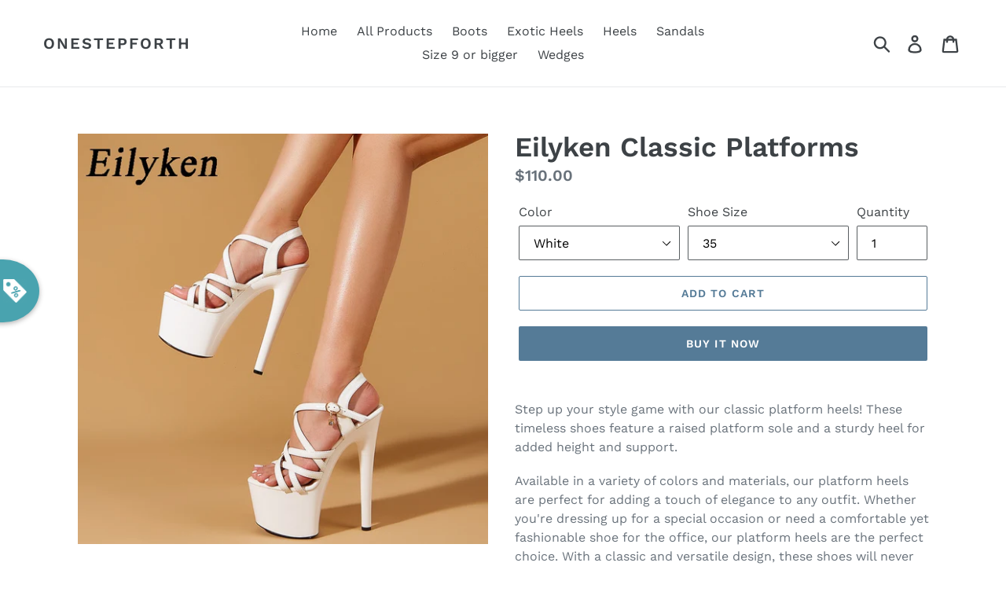

--- FILE ---
content_type: text/html; charset=utf-8
request_url: https://onestepforth.com/products/eilyken-classic-platforms
body_size: 50046
content:
<!doctype html>
<!--[if IE 9]> <html class="ie9 no-js" lang="en"> <![endif]-->
<!--[if (gt IE 9)|!(IE)]><!--> <html class="no-js" lang="en"> <!--<![endif]-->
<head>
  <meta charset="utf-8">
  <meta http-equiv="X-UA-Compatible" content="IE=edge,chrome=1">
  <meta name="viewport" content="width=device-width,initial-scale=1">
  <meta name="theme-color" content="#557b97">
  <link rel="canonical" href="https://onestepforth.com/products/eilyken-classic-platforms"><link rel="shortcut icon" href="//onestepforth.com/cdn/shop/files/favicon_32x32.png?v=1613716509" type="image/png"><title>Eilyken Classic Platforms
&ndash; OneStepForth</title><meta name="description" content="Looking for a shoe that never goes out of style? These shoes feature a timeless design that is perfect for any occasion, from formal events to everyday wear. With a raised platform sole that adds height and style, our classic platform heels come in a variety of materials and colors to suit any taste. Comfortable and versatile, our classic platform heels are the perfect addition to any wardrobe. So why wait?"><!-- /snippets/social-meta-tags.liquid -->




<meta property="og:site_name" content="OneStepForth">
<meta property="og:url" content="https://onestepforth.com/products/eilyken-classic-platforms">
<meta property="og:title" content="Eilyken Classic Platforms">
<meta property="og:type" content="product">
<meta property="og:description" content="Looking for a shoe that never goes out of style? These shoes feature a timeless design that is perfect for any occasion, from formal events to everyday wear. With a raised platform sole that adds height and style, our classic platform heels come in a variety of materials and colors to suit any taste. Comfortable and versatile, our classic platform heels are the perfect addition to any wardrobe. So why wait?">

  <meta property="og:price:amount" content="110.00">
  <meta property="og:price:currency" content="USD">

<meta property="og:image" content="http://onestepforth.com/cdn/shop/products/Sf32baad4567d45579335bd86728bbabej_1200x1200.jpg?v=1684176446"><meta property="og:image" content="http://onestepforth.com/cdn/shop/files/Sb75c6ba9f415457db7c5ee75bb954466B_1200x1200.jpg?v=1684176449"><meta property="og:image" content="http://onestepforth.com/cdn/shop/files/S87a32249382f46faaea827bfb7590ca1a_1200x1200.jpg?v=1684176451">
<meta property="og:image:secure_url" content="https://onestepforth.com/cdn/shop/products/Sf32baad4567d45579335bd86728bbabej_1200x1200.jpg?v=1684176446"><meta property="og:image:secure_url" content="https://onestepforth.com/cdn/shop/files/Sb75c6ba9f415457db7c5ee75bb954466B_1200x1200.jpg?v=1684176449"><meta property="og:image:secure_url" content="https://onestepforth.com/cdn/shop/files/S87a32249382f46faaea827bfb7590ca1a_1200x1200.jpg?v=1684176451">


  <meta name="twitter:site" content="@OneStep_forth">

<meta name="twitter:card" content="summary_large_image">
<meta name="twitter:title" content="Eilyken Classic Platforms">
<meta name="twitter:description" content="Looking for a shoe that never goes out of style? These shoes feature a timeless design that is perfect for any occasion, from formal events to everyday wear. With a raised platform sole that adds height and style, our classic platform heels come in a variety of materials and colors to suit any taste. Comfortable and versatile, our classic platform heels are the perfect addition to any wardrobe. So why wait?">


  <link href="//onestepforth.com/cdn/shop/t/1/assets/theme.scss.css?v=67054367772111279411764537724" rel="stylesheet" type="text/css" media="all" />

  <script>
    var theme = {
      strings: {
        addToCart: "Add to cart",
        soldOut: "Sold out",
        unavailable: "Unavailable",
        regularPrice: "Regular price",
        sale: "Sale",
        showMore: "Show More",
        showLess: "Show Less",
        addressError: "Error looking up that address",
        addressNoResults: "No results for that address",
        addressQueryLimit: "You have exceeded the Google API usage limit. Consider upgrading to a \u003ca href=\"https:\/\/developers.google.com\/maps\/premium\/usage-limits\"\u003ePremium Plan\u003c\/a\u003e.",
        authError: "There was a problem authenticating your Google Maps account.",
        newWindow: "Opens in a new window.",
        external: "Opens external website.",
        newWindowExternal: "Opens external website in a new window."
      },
      moneyFormat: "\u003cspan class='money'\u003e${{amount}} \u003c\/span\u003e"
    }

    document.documentElement.className = document.documentElement.className.replace('no-js', 'js');
  </script>

  <!--[if (lte IE 9) ]><script src="//onestepforth.com/cdn/shop/t/1/assets/match-media.min.js?v=22265819453975888031532014110" type="text/javascript"></script><![endif]--><!--[if (gt IE 9)|!(IE)]><!--><script src="//onestepforth.com/cdn/shop/t/1/assets/lazysizes.js?v=68441465964607740661532014110" async="async"></script><!--<![endif]-->
  <!--[if lte IE 9]><script src="//onestepforth.com/cdn/shop/t/1/assets/lazysizes.min.js?v=582"></script><![endif]-->

  <!--[if (gt IE 9)|!(IE)]><!--><script src="//onestepforth.com/cdn/shop/t/1/assets/vendor.js?v=121857302354663160541532014110" defer="defer"></script><!--<![endif]-->
  <!--[if lte IE 9]><script src="//onestepforth.com/cdn/shop/t/1/assets/vendor.js?v=121857302354663160541532014110"></script><![endif]-->

  <!--[if (gt IE 9)|!(IE)]><!--><script src="//onestepforth.com/cdn/shop/t/1/assets/theme.js?v=11615611305157307081639150444" defer="defer"></script><!--<![endif]-->
  <!--[if lte IE 9]><script src="//onestepforth.com/cdn/shop/t/1/assets/theme.js?v=11615611305157307081639150444"></script><![endif]-->

  <script>window.performance && window.performance.mark && window.performance.mark('shopify.content_for_header.start');</script><meta id="shopify-digital-wallet" name="shopify-digital-wallet" content="/1493467230/digital_wallets/dialog">
<meta name="shopify-checkout-api-token" content="969d32732dd15767a92224865b9a9b27">
<meta id="in-context-paypal-metadata" data-shop-id="1493467230" data-venmo-supported="false" data-environment="production" data-locale="en_US" data-paypal-v4="true" data-currency="USD">
<link rel="alternate" type="application/json+oembed" href="https://onestepforth.com/products/eilyken-classic-platforms.oembed">
<script async="async" src="/checkouts/internal/preloads.js?locale=en-ZA"></script>
<script id="shopify-features" type="application/json">{"accessToken":"969d32732dd15767a92224865b9a9b27","betas":["rich-media-storefront-analytics"],"domain":"onestepforth.com","predictiveSearch":true,"shopId":1493467230,"locale":"en"}</script>
<script>var Shopify = Shopify || {};
Shopify.shop = "onestepforth.myshopify.com";
Shopify.locale = "en";
Shopify.currency = {"active":"USD","rate":"1.0"};
Shopify.country = "ZA";
Shopify.theme = {"name":"Debut","id":12889358430,"schema_name":"Debut","schema_version":"7.0.0","theme_store_id":796,"role":"main"};
Shopify.theme.handle = "null";
Shopify.theme.style = {"id":null,"handle":null};
Shopify.cdnHost = "onestepforth.com/cdn";
Shopify.routes = Shopify.routes || {};
Shopify.routes.root = "/";</script>
<script type="module">!function(o){(o.Shopify=o.Shopify||{}).modules=!0}(window);</script>
<script>!function(o){function n(){var o=[];function n(){o.push(Array.prototype.slice.apply(arguments))}return n.q=o,n}var t=o.Shopify=o.Shopify||{};t.loadFeatures=n(),t.autoloadFeatures=n()}(window);</script>
<script id="shop-js-analytics" type="application/json">{"pageType":"product"}</script>
<script defer="defer" async type="module" src="//onestepforth.com/cdn/shopifycloud/shop-js/modules/v2/client.init-shop-cart-sync_C5BV16lS.en.esm.js"></script>
<script defer="defer" async type="module" src="//onestepforth.com/cdn/shopifycloud/shop-js/modules/v2/chunk.common_CygWptCX.esm.js"></script>
<script type="module">
  await import("//onestepforth.com/cdn/shopifycloud/shop-js/modules/v2/client.init-shop-cart-sync_C5BV16lS.en.esm.js");
await import("//onestepforth.com/cdn/shopifycloud/shop-js/modules/v2/chunk.common_CygWptCX.esm.js");

  window.Shopify.SignInWithShop?.initShopCartSync?.({"fedCMEnabled":true,"windoidEnabled":true});

</script>
<script>(function() {
  var isLoaded = false;
  function asyncLoad() {
    if (isLoaded) return;
    isLoaded = true;
    var urls = ["https:\/\/cdn.wheelio-app.com\/app\/index.min.js?version=20251118080645537\u0026shop=onestepforth.myshopify.com"];
    for (var i = 0; i < urls.length; i++) {
      var s = document.createElement('script');
      s.type = 'text/javascript';
      s.async = true;
      s.src = urls[i];
      var x = document.getElementsByTagName('script')[0];
      x.parentNode.insertBefore(s, x);
    }
  };
  if(window.attachEvent) {
    window.attachEvent('onload', asyncLoad);
  } else {
    window.addEventListener('load', asyncLoad, false);
  }
})();</script>
<script id="__st">var __st={"a":1493467230,"offset":7200,"reqid":"32e18ea4-67c6-464a-a191-89d6f2817fa7-1768672897","pageurl":"onestepforth.com\/products\/eilyken-classic-platforms","u":"718550ce41e9","p":"product","rtyp":"product","rid":6779798650974};</script>
<script>window.ShopifyPaypalV4VisibilityTracking = true;</script>
<script id="captcha-bootstrap">!function(){'use strict';const t='contact',e='account',n='new_comment',o=[[t,t],['blogs',n],['comments',n],[t,'customer']],c=[[e,'customer_login'],[e,'guest_login'],[e,'recover_customer_password'],[e,'create_customer']],r=t=>t.map((([t,e])=>`form[action*='/${t}']:not([data-nocaptcha='true']) input[name='form_type'][value='${e}']`)).join(','),a=t=>()=>t?[...document.querySelectorAll(t)].map((t=>t.form)):[];function s(){const t=[...o],e=r(t);return a(e)}const i='password',u='form_key',d=['recaptcha-v3-token','g-recaptcha-response','h-captcha-response',i],f=()=>{try{return window.sessionStorage}catch{return}},m='__shopify_v',_=t=>t.elements[u];function p(t,e,n=!1){try{const o=window.sessionStorage,c=JSON.parse(o.getItem(e)),{data:r}=function(t){const{data:e,action:n}=t;return t[m]||n?{data:e,action:n}:{data:t,action:n}}(c);for(const[e,n]of Object.entries(r))t.elements[e]&&(t.elements[e].value=n);n&&o.removeItem(e)}catch(o){console.error('form repopulation failed',{error:o})}}const l='form_type',E='cptcha';function T(t){t.dataset[E]=!0}const w=window,h=w.document,L='Shopify',v='ce_forms',y='captcha';let A=!1;((t,e)=>{const n=(g='f06e6c50-85a8-45c8-87d0-21a2b65856fe',I='https://cdn.shopify.com/shopifycloud/storefront-forms-hcaptcha/ce_storefront_forms_captcha_hcaptcha.v1.5.2.iife.js',D={infoText:'Protected by hCaptcha',privacyText:'Privacy',termsText:'Terms'},(t,e,n)=>{const o=w[L][v],c=o.bindForm;if(c)return c(t,g,e,D).then(n);var r;o.q.push([[t,g,e,D],n]),r=I,A||(h.body.append(Object.assign(h.createElement('script'),{id:'captcha-provider',async:!0,src:r})),A=!0)});var g,I,D;w[L]=w[L]||{},w[L][v]=w[L][v]||{},w[L][v].q=[],w[L][y]=w[L][y]||{},w[L][y].protect=function(t,e){n(t,void 0,e),T(t)},Object.freeze(w[L][y]),function(t,e,n,w,h,L){const[v,y,A,g]=function(t,e,n){const i=e?o:[],u=t?c:[],d=[...i,...u],f=r(d),m=r(i),_=r(d.filter((([t,e])=>n.includes(e))));return[a(f),a(m),a(_),s()]}(w,h,L),I=t=>{const e=t.target;return e instanceof HTMLFormElement?e:e&&e.form},D=t=>v().includes(t);t.addEventListener('submit',(t=>{const e=I(t);if(!e)return;const n=D(e)&&!e.dataset.hcaptchaBound&&!e.dataset.recaptchaBound,o=_(e),c=g().includes(e)&&(!o||!o.value);(n||c)&&t.preventDefault(),c&&!n&&(function(t){try{if(!f())return;!function(t){const e=f();if(!e)return;const n=_(t);if(!n)return;const o=n.value;o&&e.removeItem(o)}(t);const e=Array.from(Array(32),(()=>Math.random().toString(36)[2])).join('');!function(t,e){_(t)||t.append(Object.assign(document.createElement('input'),{type:'hidden',name:u})),t.elements[u].value=e}(t,e),function(t,e){const n=f();if(!n)return;const o=[...t.querySelectorAll(`input[type='${i}']`)].map((({name:t})=>t)),c=[...d,...o],r={};for(const[a,s]of new FormData(t).entries())c.includes(a)||(r[a]=s);n.setItem(e,JSON.stringify({[m]:1,action:t.action,data:r}))}(t,e)}catch(e){console.error('failed to persist form',e)}}(e),e.submit())}));const S=(t,e)=>{t&&!t.dataset[E]&&(n(t,e.some((e=>e===t))),T(t))};for(const o of['focusin','change'])t.addEventListener(o,(t=>{const e=I(t);D(e)&&S(e,y())}));const B=e.get('form_key'),M=e.get(l),P=B&&M;t.addEventListener('DOMContentLoaded',(()=>{const t=y();if(P)for(const e of t)e.elements[l].value===M&&p(e,B);[...new Set([...A(),...v().filter((t=>'true'===t.dataset.shopifyCaptcha))])].forEach((e=>S(e,t)))}))}(h,new URLSearchParams(w.location.search),n,t,e,['guest_login'])})(!0,!0)}();</script>
<script integrity="sha256-4kQ18oKyAcykRKYeNunJcIwy7WH5gtpwJnB7kiuLZ1E=" data-source-attribution="shopify.loadfeatures" defer="defer" src="//onestepforth.com/cdn/shopifycloud/storefront/assets/storefront/load_feature-a0a9edcb.js" crossorigin="anonymous"></script>
<script data-source-attribution="shopify.dynamic_checkout.dynamic.init">var Shopify=Shopify||{};Shopify.PaymentButton=Shopify.PaymentButton||{isStorefrontPortableWallets:!0,init:function(){window.Shopify.PaymentButton.init=function(){};var t=document.createElement("script");t.src="https://onestepforth.com/cdn/shopifycloud/portable-wallets/latest/portable-wallets.en.js",t.type="module",document.head.appendChild(t)}};
</script>
<script data-source-attribution="shopify.dynamic_checkout.buyer_consent">
  function portableWalletsHideBuyerConsent(e){var t=document.getElementById("shopify-buyer-consent"),n=document.getElementById("shopify-subscription-policy-button");t&&n&&(t.classList.add("hidden"),t.setAttribute("aria-hidden","true"),n.removeEventListener("click",e))}function portableWalletsShowBuyerConsent(e){var t=document.getElementById("shopify-buyer-consent"),n=document.getElementById("shopify-subscription-policy-button");t&&n&&(t.classList.remove("hidden"),t.removeAttribute("aria-hidden"),n.addEventListener("click",e))}window.Shopify?.PaymentButton&&(window.Shopify.PaymentButton.hideBuyerConsent=portableWalletsHideBuyerConsent,window.Shopify.PaymentButton.showBuyerConsent=portableWalletsShowBuyerConsent);
</script>
<script>
  function portableWalletsCleanup(e){e&&e.src&&console.error("Failed to load portable wallets script "+e.src);var t=document.querySelectorAll("shopify-accelerated-checkout .shopify-payment-button__skeleton, shopify-accelerated-checkout-cart .wallet-cart-button__skeleton"),e=document.getElementById("shopify-buyer-consent");for(let e=0;e<t.length;e++)t[e].remove();e&&e.remove()}function portableWalletsNotLoadedAsModule(e){e instanceof ErrorEvent&&"string"==typeof e.message&&e.message.includes("import.meta")&&"string"==typeof e.filename&&e.filename.includes("portable-wallets")&&(window.removeEventListener("error",portableWalletsNotLoadedAsModule),window.Shopify.PaymentButton.failedToLoad=e,"loading"===document.readyState?document.addEventListener("DOMContentLoaded",window.Shopify.PaymentButton.init):window.Shopify.PaymentButton.init())}window.addEventListener("error",portableWalletsNotLoadedAsModule);
</script>

<script type="module" src="https://onestepforth.com/cdn/shopifycloud/portable-wallets/latest/portable-wallets.en.js" onError="portableWalletsCleanup(this)" crossorigin="anonymous"></script>
<script nomodule>
  document.addEventListener("DOMContentLoaded", portableWalletsCleanup);
</script>

<link id="shopify-accelerated-checkout-styles" rel="stylesheet" media="screen" href="https://onestepforth.com/cdn/shopifycloud/portable-wallets/latest/accelerated-checkout-backwards-compat.css" crossorigin="anonymous">
<style id="shopify-accelerated-checkout-cart">
        #shopify-buyer-consent {
  margin-top: 1em;
  display: inline-block;
  width: 100%;
}

#shopify-buyer-consent.hidden {
  display: none;
}

#shopify-subscription-policy-button {
  background: none;
  border: none;
  padding: 0;
  text-decoration: underline;
  font-size: inherit;
  cursor: pointer;
}

#shopify-subscription-policy-button::before {
  box-shadow: none;
}

      </style>

<script>window.performance && window.performance.mark && window.performance.mark('shopify.content_for_header.end');</script>
  <script type="text/javascript">
    window.smartlook||(function(d) {
    var o=smartlook=function(){ o.api.push(arguments)},h=d.getElementsByTagName('head')[0];
    var c=d.createElement('script');o.api=new Array();c.async=true;c.type='text/javascript';
    c.charset='utf-8';c.src='https://rec.smartlook.com/recorder.js';h.appendChild(c);
    })(document);
    smartlook('init', '89ada1759bf53cc6ee5179197a7305a0adc489d8');
</script>

  <script>
    window.mlvedaShopCurrency = "USD";
    window.shopCurrency = "USD";
    window.supported_currencies = "USD CAD AUD GBP EUR JPY ZAR SGD AED";
  </script>
<!-- BEGIN app block: shopify://apps/klaviyo-email-marketing-sms/blocks/klaviyo-onsite-embed/2632fe16-c075-4321-a88b-50b567f42507 -->












  <script async src="https://static.klaviyo.com/onsite/js/QfQeGb/klaviyo.js?company_id=QfQeGb"></script>
  <script>!function(){if(!window.klaviyo){window._klOnsite=window._klOnsite||[];try{window.klaviyo=new Proxy({},{get:function(n,i){return"push"===i?function(){var n;(n=window._klOnsite).push.apply(n,arguments)}:function(){for(var n=arguments.length,o=new Array(n),w=0;w<n;w++)o[w]=arguments[w];var t="function"==typeof o[o.length-1]?o.pop():void 0,e=new Promise((function(n){window._klOnsite.push([i].concat(o,[function(i){t&&t(i),n(i)}]))}));return e}}})}catch(n){window.klaviyo=window.klaviyo||[],window.klaviyo.push=function(){var n;(n=window._klOnsite).push.apply(n,arguments)}}}}();</script>

  
    <script id="viewed_product">
      if (item == null) {
        var _learnq = _learnq || [];

        var MetafieldReviews = null
        var MetafieldYotpoRating = null
        var MetafieldYotpoCount = null
        var MetafieldLooxRating = null
        var MetafieldLooxCount = null
        var okendoProduct = null
        var okendoProductReviewCount = null
        var okendoProductReviewAverageValue = null
        try {
          // The following fields are used for Customer Hub recently viewed in order to add reviews.
          // This information is not part of __kla_viewed. Instead, it is part of __kla_viewed_reviewed_items
          MetafieldReviews = {};
          MetafieldYotpoRating = null
          MetafieldYotpoCount = null
          MetafieldLooxRating = null
          MetafieldLooxCount = null

          okendoProduct = null
          // If the okendo metafield is not legacy, it will error, which then requires the new json formatted data
          if (okendoProduct && 'error' in okendoProduct) {
            okendoProduct = null
          }
          okendoProductReviewCount = okendoProduct ? okendoProduct.reviewCount : null
          okendoProductReviewAverageValue = okendoProduct ? okendoProduct.reviewAverageValue : null
        } catch (error) {
          console.error('Error in Klaviyo onsite reviews tracking:', error);
        }

        var item = {
          Name: "Eilyken Classic Platforms",
          ProductID: 6779798650974,
          Categories: ["Exotic Platform High Heels | Fetish High Heels","High Heel Sandals"],
          ImageURL: "https://onestepforth.com/cdn/shop/products/Sf32baad4567d45579335bd86728bbabej_grande.jpg?v=1684176446",
          URL: "https://onestepforth.com/products/eilyken-classic-platforms",
          Brand: "OneStepForth",
          Price: "$110.00 ",
          Value: "110.00",
          CompareAtPrice: "$110.00 "
        };
        _learnq.push(['track', 'Viewed Product', item]);
        _learnq.push(['trackViewedItem', {
          Title: item.Name,
          ItemId: item.ProductID,
          Categories: item.Categories,
          ImageUrl: item.ImageURL,
          Url: item.URL,
          Metadata: {
            Brand: item.Brand,
            Price: item.Price,
            Value: item.Value,
            CompareAtPrice: item.CompareAtPrice
          },
          metafields:{
            reviews: MetafieldReviews,
            yotpo:{
              rating: MetafieldYotpoRating,
              count: MetafieldYotpoCount,
            },
            loox:{
              rating: MetafieldLooxRating,
              count: MetafieldLooxCount,
            },
            okendo: {
              rating: okendoProductReviewAverageValue,
              count: okendoProductReviewCount,
            }
          }
        }]);
      }
    </script>
  




  <script>
    window.klaviyoReviewsProductDesignMode = false
  </script>







<!-- END app block --><!-- BEGIN app block: shopify://apps/beast-currency-converter/blocks/doubly/267afa86-a419-4d5b-a61b-556038e7294d -->


	<script>
		var DoublyGlobalCurrency, catchXHR = true, bccAppVersion = 1;
       	var DoublyGlobal = {
			theme : 'flags_theme',
			spanClass : 'money',
			cookieName : '_g1735744984',
			ratesUrl :  'https://init.grizzlyapps.com/9e32c84f0db4f7b1eb40c32bdb0bdea9',
			geoUrl : 'https://currency.grizzlyapps.com/83d400c612f9a099fab8f76dcab73a48',
			shopCurrency : 'USD',
            allowedCurrencies : '["USD","EUR","GBP","CAD","AUD","AFN","ALL","AZN","DZD","AOA","ARS","AMD","AWG","BSD","BHD","BDT","BBD","BYN","BZD","BMD","BTN","BTC","BOB","BAM","BWP","BRL","BND","BGN","BIF","KHR","CVE","XAF","XOF","XPF","CZK","KYD","CLP","CNY","COP","KMF","CDF","CRC","HRK","CUC","CUP","DKK","DJF","DOP","XCD","EGP","ERN","ETB","FKP","FJD","GMD","GEL","GHS","GIP","XAU","GTQ","GGP","GNF","GYD","HTG","HNL","HKD","HUF","ISK","XDR","INR","IDR","IRR","IQD","IMP","ILS","JMD","JPY","JEP","JOD","KZT","KES","KWD","KGS","LAK","LVL","LBP","LSL","LRD","LYD","LTL","MOP","MKD","MGA","MWK","MYR","MVR","MRO","MUR","MXN","MDL","MNT","MAD","MZN","MMK","NAD","NPR","ANG","TWD","NZD","NIO","NGN","KPW","NOK","OMR","PKR","PAB","PGK","PYG","PEN","PHP","PLN","QAR","RON","RUB","RWF","SHP","WST","STD","SVC","SAR","RSD","SCR","SLL","XAG","SGD","SBD","SOS","ZAR","KRW","LKR","SDG","SRD","SZL","SEK","CHF","SYP","TJS","TZS","THB","TOP","TTD","TND","TMT","TRY","UGX","UAH","AED","UYU","UZS","VUV","VEF","VND","YER","ZMW"]',
			countriesJSON : '{"0c9fbda2f60ec2898217462c14a8ca28":"AFN","77825ffc7ed510e4219e27367f50f427":"ALL","25a2b91d530da6d79800c24bec689d61":"USD","6916af863143143036e271f9117caadc":"DZD","36d215ec8ce6c5a767e678b13f50862b":"USD","fb911160ef95c46fb368ef2eff5570c0":"EUR","b3476dae9aa570b88a30abf70a978252":"AOA","0dcfbae12c14fe30dc542b8206e459bd":"XCD","78da38f7ae93bc36b6bd59ca89a8429e":"AZN","00bad30068c0f10b3b77506da947caa2":"ARS","ae7f19edb7b436fcaf57a36430c3d3b0":"AUD","33d5bb379aebcde4d167f033df2d382e":"EUR","9edd33fbd532c66cacf94af4db21dab7":"BSD","925c1d014fbf174114bb903bf2c7bac5":"BHD","7728cea5bac9cde9907b1085712ed9f2":"BDT","749b2ebf8d945c6cf6c5f048c72aaa2a":"AMD","51a5c332372cd72420a791368eece6f8":"BBD","a19904ce7ba5c44cb4d91748288eefe1":"EUR","35e59d62315172a2d1d54dc0dab770e2":"BMD","90719543ee7853da54814bea0989487b":"BTN","a64e8989e48fe1e7d05d23f4e8e9780c":"BOB","12a516dd73e5e53bd31569e4fcc041e6":"BAM","aedbb109003adaf6af69128c4e83cbe2":"BWP","10cfd19a20aae97470c9fbec788b71d6":"NOK","6b1966f4af75004e954a0de3c7fe7c1b":"BRL","a8958ab7798f4aef591661273c373f08":"BZD","950722fea3174745d7dfa0458b3cf71b":"USD","af5b357afe354e75e320a29e2b045978":"SBD","b53c1f894f02b24dcda710f846b6f0b3":"USD","1eb8a653b84f6acca0219cc54beac35f":"BND","181b4e020d6109051fc88ee13fb045ca":"BGN","3024a0f4e34ca7dc9ee76ebd3c519a83":"MMK","b69c9b470097833122f215cf0fa67382":"BIF","df9ace98f7da2dab53a04a99cf75a3de":"BYN","8d516a5655bcd1dd017b946ca6eed9d6":"KHR","1ea38124b279c2416df6b493978da030":"XAF","132df582bdd725b956df4dfe33711f28":"CAD","7322579988573acf8fd138830bc5e884":"CVE","51bc3879ab2a3f057693cb9ec6e45c94":"KYD","3a3cea975adfe6240593cd1e5388120d":"XAF","7bbd9b6a782e6e1e6a117129051aac32":"LKR","60b136c7758c1178ce48c292d65851e5":"XAF","c3c3ac331bcee531802bc9c1712f5c54":"CLP","92035c0407d62963eda165cda28d6114":"CNY","2bd18f873de9138c69de623ee7f04af9":"TWD","6810126b0ee4236a21f0ac1c4fdb6764":"AUD","bcf6ce5201899723a0a06792c6caeed3":"AUD","5a43428b67ab8a57bfbe1088c4b7f42f":"COP","f2b2534365ee9f71fbed5e2afcdca50a":"KMF","f773a4708bf9adfefd6298f12b062124":"EUR","f8ec5d9332715db4eb25a5347286e599":"XAF","92150c6fdab610675a24978b4cfbf368":"CDF","96b30a27a1720ddf1b08cc915d36acab":"NZD","7a7f88e4952e63bfcd9635168264fe45":"CRC","67a7fa7c3712d0f7a9dc50853047e144":"HRK","93d5e4bf2d22ead33ca93c5214b54463":"CUP","fa68eef805d5b746aadfc57d13dda9a9":"EUR","a8c576d30a24ac83a47745f71143946b":"CZK","2b08e971cdcf7ef71b19dc31bc06b34b":"XOF","05604cf68845e754896337a8f344e8fc":"DKK","6a7b45431588328067bcdea71dff5b2a":"XCD","1454a2d0108781f78149c88fc8f36d7b":"DOP","636307c6fe4c4b5f7f8c5d30fd69bd65":"USD","cbe09632afa1023daf096d3c95eb652e":"SVC","d30229b54be75d9af0c2e367659a444d":"XAF","3a17356976367ffbf3dd2cee9d9ebad1":"ETB","b263a08ae41abd42665413977d57598f":"ERN","1d1ad6b40e3d3a78667c18e8f9bcbd31":"EUR","037e3819826f61b753b5f5522720668b":"DKK","e27ad3455ba99e93fcca2d6002a07a96":"FKP","48bbd3a2d035cbaf0147d48d70177188":"GBP","a028125f469669a7318f1177d01951c7":"FJD","e23547145863c2b35236b8e0aed3a1ca":"EUR","20fffcb7953b3a667d99abc2ab8fa599":"EUR","df165264a8ef4d00ff49622f4bdbba44":"EUR","88754724b0746ba01695521f0b7bd554":"EUR","c0deda8719b6bb588d2affcdda0b55c9":"XPF","4b99e0aa7795a20b86ea71bb517e3c1f":"EUR","f622b9c2c0cbbc0ca896148c9c92d897":"DJF","8497791e5f8c69a8f6b5ac7b40407442":"XAF","5479ec9596d2508d9f10a91e35e624a5":"GEL","599a0c6d00669d5a18a073e813ad25c1":"GMD","2a3d1dea32681c822faadda2c7bedc93":"ILS","244b30c0daca97ac92f8dc4d7196a979":"EUR","7e23e62798f68cfe69f385cfc5d24bc2":"GHS","b6564c7e17cce6b08e8c28e9967777cf":"GIP","34bcc718cc321ae168c1f9fc4675d6db":"AUD","eadfe4ad5bf03256d8945fd987b9af1d":"EUR","ac960308358e08e9e02979c2f73640a1":"DKK","4e4fa68feb9fe6e476e4fc4c2b0c29cd":"XCD","9d94ac33984c098a1990dfab46d247ff":"EUR","092b02a88419e23d1756a310d95fdfd0":"USD","b204130dc52fe1ffb1fbcbd9ed9648db":"GTQ","372cb8311b845822dc0f94eef709b010":"GNF","57e542cde098aeba6a4cde0f240030ed":"GYD","6896dc1edf7162438bd6d2e24e81adc8":"HTG","efed88903dcd2f2f97398926dc5ea002":"AUD","f3c832d9f2faa0f2f2d6d8c73af455ca":"EUR","0de5a270cc68ef2a3a302d34e367752c":"HNL","ed0cea31460c29d419378320b9ba2add":"HKD","3566563af041eb64212d8e65c749fb85":"HUF","079927f1a99088814d8bc6a55445016f":"ISK","6401e1998d7987f15b52a3581165ff73":"INR","3c4dd418d1e359368054a5f1f9c9b049":"IDR","b65512eda9d25418e41fccdf473d5579":"IRR","807dba887c5c6e25089c209e0135b7be":"IQD","5b3d9c4d15449457901391acd80adbb1":"EUR","41e21e8c34d6aa3da5b718cf4231390d":"ILS","0dab797ef2bac38eacc418c9f8e15378":"EUR","8966da5d224a004f4cb84804a5f6c688":"XOF","5afe1f34ddec8ef4efc0d0a870cddd61":"JMD","bd9b17731f33daee1dcc16697cdd0cf2":"JPY","d5e688005a94a3e4757619a99f369013":"KZT","80205369a97c21e5b252abfa282346ed":"JOD","3edf06f0c8964eac1c6726937f7f352b":"KES","299afb61e687060e5e66bee8b29799f5":"KPW","04b22e7a99e35a4e6f6514b57cc97ae9":"KRW","0adfee7e28312e24433bcefe25145bce":"KWD","73b4c50df66f6a1a5798982a4039b0b0":"KGS","34b09239ed51e9a61f19a88ab3f7fcea":"LAK","cae77d8621fa4d86b0b92481880a5317":"LBP","bba28a0a3390f1867d6dbdb765c6a4dc":"LSL","77e8fb6bf8a842fbd6b34be76499ebfa":"EUR","d458e452b82fc3f8b22a793a46b9f98d":"LRD","1ae51d98f27604480f17d8fd97cac38a":"LYD","9165792285868d0cba002e56081bb192":"CHF","b7227de55a8695f5e7efe963c8f37580":"EUR","e1dc245d3be5a40f86acdc91ac12ea63":"EUR","1058307c74890a16402e5c523d45ccc4":"MOP","767899052385440a885d7de938daad01":"MGA","42afcbb9ee739cc47c7d1702eb6ce514":"MWK","275edfb0464d6ef42d4ab83e25f2c61f":"MYR","0920c810738edbd92221dc14a20fd857":"MVR","3d49572a28be2f390a459064d1a6fb86":"XOF","4e0781dfb39bff6f61a172fc36311361":"EUR","49216d21984ad4769256a4bda5b8e468":"EUR","7610e93ea7d4c45f7e396acd695cdabd":"MRO","76cae5901fbe4ffc09d33953adb034b1":"MUR","00837c88b2fca5736a8f9d3dc2b07bc5":"MXN","f363cf2859ce0362565e44f1893875a9":"EUR","1dccd443b3eb8235d5b5d5d6da8382dc":"MNT","6c9a5e308c5817eaef3edb3ecb7ad67c":"MDL","1eb3ae043c810aa530d470446f31feeb":"EUR","223989fc8d5283e598bde9d0073dd319":"XCD","f95322c1726fb8beb6a49e69f406062e":"MAD","ac1cd746ee4b708a441ff9e4fb36ac4c":"MZN","738079a8cc1ec3c3e2129b1e243fc759":"OMR","dfbe6bca2b81e38c0a9c080424b1d059":"NAD","c768fd9e960be7a96a15f3fe01180b75":"AUD","611b83f00e115fa1bd82798e0880237c":"NPR","ae260c648e19c69d011aaf48cf5f66ef":"EUR","27e53f66add17b02c21300e3e431c533":"ANG","718605db25ac86e0a81169c100c42433":"AWG","42df8577e98085941b5516769691614d":"ANG","ea5260e4f756a54ed674938e72b8468b":"USD","5825c0e889637e79beca81650c4c1ac3":"XPF","95f82d217678c6bcb292b8fc7682234f":"VUV","5b1e176938f4fc1e6522b9f9151d42d6":"NZD","4ec181c3cff3032f67d94739e0e8737d":"NIO","b3301ed2070ec7aceb5be3b5dcc07ad9":"XOF","cb1d6534badc367e8dd9d40ded713069":"NGN","0511d3f5aac43354944b18475222f917":"NZD","cc055af6be2b737d4707a96a552198ee":"AUD","3e08b5ba3280cdc6e122982b8d112784":"NOK","cac21d3c62a7eb45ee19b3ce11a5fbdf":"USD","8de2e7ca50fc23e4bd3bdad52af3037a":"USD","8ada16d7e26335f17caa2acb955e4c63":"USD","c2f8a60ae14932219e028d614e527959":"USD","e79c4eeea8288d0e262d1d406a7e66f8":"USD","58c5e67c7a17d3741c98f44625f55756":"PKR","e02107346a74b3d630cc6b3711a88536":"PAB","41a47e227563d31fdc856d695d3d1844":"PGK","6ed7fa60539658265859ef7d48f07785":"PYG","90d2c82a2026996f3108f8b150828939":"PEN","e0ee9955cb9435aa9069cb193c54ef08":"PHP","d5bb7b09f2c1d285f61754cdeb4fdd0a":"NZD","e47a66a04fc75e67aa65a0130d88c289":"PLN","fa5ec300d94ca4e8726f3324a7221e15":"EUR","da7dc0acf54f11a299598d5c1abc5961":"XOF","a846d0e7d02f0ec40f36262361c8dd18":"USD","bd68e4c39ab0b7db62f065768d28c62b":"USD","a16006c8c29e90446f0fde04b6e3e88f":"QAR","37e4065a1f7e35bfaef4bbf802897a2a":"EUR","1ccbbd574db7fd92d40a94c7f6725c49":"RON","de553067944fe9a58a174f50fef9f3d1":"RUB","5735bd62d4dc46c38a264768624c5330":"RWF","befcbbe1fc95eec06ccf45a9883d7577":"EUR","9b39639bd0ff46e7623c70ceef74ea51":"SHP","94244557185f84c304bb2373b3534fbc":"XCD","eef4bec625bc2eee7b9c43287bc6e0a9":"XCD","8589dd64d0c84007198df76e131cfc13":"XCD","390af7034abbeab1dea79b0a08e08eb0":"EUR","2bd9b35fa78df0a08155979123b82a6c":"EUR","c845f4e559f39bdfbad73b4ce8ee47bf":"XCD","87336adbbb2d9cf8aa8c3432a8b6925d":"EUR","ae6edefdd8d61735e296170da3e4ec21":"STD","717b8accc93f982d5200c72fc0bd6a2a":"SAR","707862748b5f9e173d8540eed312ed59":"XOF","3f7d04eb7ec8fd8019d5e92429ef11ea":"RSD","27143b90c8dcf38ec194a972b93872f5":"SCR","7ceef5912e0f9e67185881af9935da48":"SLL","7f882944ca9cab2763fbdaa377061464":"SGD","54e8c9819bcbc5b574fb44d54d25aa5a":"EUR","0adb4d2468afd4dbd61c49f7fd36d88b":"VND","924f2e3fa5749228c3c6e8ead75f30b1":"EUR","814976873ee98a5cde52aa91f8e57f42":"SOS","c1834a641b269e2d0a9403dd32baae92":"ZAR","9338d6e26cefddb2528d5b68a06d2717":"USD","1d945ab7aaaf4f9e4d9fd09ea7a949d6":"EUR","23b6672991ae7b379d36b7db29c38ac4":"SDG","a22d9decc47998b44a36a7484c37314e":"SDG","180727061ac3e6a234cf945cb8f119e3":"MAD","3028a629c4affcfdd5b29cc13d065120":"SRD","9a4a9bf6dc7ece97b8625b3f55acb3a2":"NOK","4e42c6cbde70d01c30fa7e227c5a6626":"SZL","25c82ed78d863c8047281fcfd229298a":"SEK","c12b0a6679d4199308210e66eca31c90":"CHF","458da6c10e2b4f09c726a02f06cc15ba":"SYP","c3c261b4d5c775fd0a8a4d58884eabc4":"TJS","237c77ef06d9f28471af18777229408b":"THB","5203b04ab35c5bce320c1ee96cd4e129":"XOF","e9374cb9412edd8f085935f54f91385a":"NZD","4e5207658c6cd6ddb48befc6c4f08682":"TOP","0a9590217a134adfc2371a7e7017b451":"TTD","1a88d8af6e9c7b3aa67835874f0e8769":"AED","596b519ddd104be1202b1680edd788ea":"TND","938f6a602f47ab11611eac75b7d96342":"TRY","4ae4f25295d016c86688f39f21ec4566":"TMT","ebee30ce4ec75b66d21f48b0924328f7":"USD","a7f615f9447cc59bfca778079a3814a3":"AUD","85bdaabd2818943bbc1b467e300a332e":"UGX","8c57fb99483a3e0c56a73bac38519d9a":"UAH","66d327f218b4073155d0b046381ff675":"MKD","4ea695c1a795ba52c92b9f0110aa7b2d":"EGP","9b8c63a775d413d2dd8b68fd572882b4":"GBP","3d44a52383e9ab002dbd337a751479a3":"GBP","cd079ceee5c703f20b34577fb9b368ab":"JEP","3c9ff57d6d41927b2c97b51af715b6ad":"GBP","7a042d8291ccfb63b31c0617e7a1baa1":"TZS","a7ce3de3b5af9a66c927e463f0230223":"USD","7b4a54aada8152200148585aadbce60e":"USD","76bbb5b1aa821625238326d161269297":"XOF","46f7033bc00aeb7b684f462ffb338f74":"UYU","d7e82bf061f52352d475f1affe3639db":"UZS","cfebc08fb2c603c307ec34e3ba26b0cf":"VEF","e7a84add1a61f63eb41939981e823bf1":"XPF","88207eabcca4cd20581678e66f05a864":"WST","ab1ac5bf7c0d655900deaee5707ff90c":"YER","745b69ef9b6a4cffad40699f6bbd6d45":"ZMW","88e80faafe1bfca1109be2d97aa40c54":"EUR"}',
			currencyMessage : 'All orders are processed in USD. While the content of your cart is currently displayed in <span class="selected-currency"></span>, you will checkout using USD at the most current exchange rate.',
            currencyFormat : 'money_with_currency_format',
			euroFormat : 'amount',
            removeDecimals : 0,
            roundDecimals : 1,
            roundTo : '99',
            autoSwitch : 1,
			showPriceOnHover : 0,
            showCurrencyMessage : true,
			hideConverter : '',
			forceJqueryLoad : false,
			beeketing : true,
			themeScript : '',
			customerScriptBefore : '',
			customerScriptAfter : '',
			debug: false
		};

		<!-- inline script: fixes + various plugin js functions -->
		DoublyGlobal.themeScript = "if(DoublyGlobal.debug) debugger;if(!window.jQueryGrizzly) { var script = document.createElement('script'); script.type = \"text\/javascript\"; script.src = \"\/\/ajax.googleapis.com\/ajax\/libs\/jquery\/1.11.1\/jquery.min.js\"; document.getElementsByTagName('head')[0].appendChild(script); } var right = 35; var searchRight = 0; var accountPresentMargin = ''; if(jQueryGrizzly('.site-header__icons-wrapper .site-header__account').length!==0) { right = 80; searchRight = 45; accountPresentMargin = '.site-header__icons-wrapper {margin-right: -30px;} .doubly-wrapper { padding-left:15px; } @media screen and (min-width:750px) and (max-width:900px) { .logo--center .doubly-nice-select.slim .current .flags {display:none;} } @media screen and (max-width:400px) { .doubly-wrapper { padding-left:10px; margin-right:-5px; right:0px; } .site-header__icons-wrapper .doubly-wrapper .doubly-nice-select:after { content:none; } } @media screen and (max-width:350px) { .doubly-wrapper { right:0px !important; } }'; } jQueryGrizzly('head').append('<style> <\/style>'); var setRelative = false; if (jQueryGrizzly('.site-header__icons-wrapper .site-header__cart').css('position') == 'relative') { setRelative = true; } if (setRelative) { jQueryGrizzly('head').append('<style> @media screen and (max-width:1050px) and (min-width:800px) { .doubly-wrapper .doubly-nice-select::after { display:none; } } @media screen and (min-width:750px) { .logo--left .site-header__search { padding-right:0px !important; } .site-header__icons-wrapper .doubly-nice-select.slim .current .flags { display:initial !important; } .site-header__icons-wrapper .doubly-wrapper { position:relative; float:none; display:inline-block; margin:0; right:0; top:0; } } @media screen and (min-width:382px) and (max-width:749px) { .doubly-wrapper { width:110px; top:2px; margin-left:-15px; } } @media screen and (max-width:350px) { .doubly-wrapper .doubly-nice-select.right .list { right:-30px; } } <\/style>'); } if (jQueryGrizzly('.cart .doubly-message').length==0) { jQueryGrizzly('.cart .cart__footer').before('<div class=\"doubly-message\"><\/div>'); } jQueryGrizzly('.site-header__icons-wrapper a.site-header__cart').after('<div class=\"doubly-wrapper\"><\/div>'); function afterCurrencySwitcherInit() { jQueryGrizzly('.doubly-wrapper .doubly-nice-select').addClass('slim'); } function reinterpretMoney() { jQueryGrizzly('.grid-view-item.product-card .price.price--listing dd>.price-item').each(function() { if(jQueryGrizzly(this).text().trim().length > 0 && jQueryGrizzly(this).find('span.money').length==0 && jQueryGrizzly(this).text().trim().indexOf('<span class=money>') !== -1) { var initialText = jQueryGrizzly(this).text().trim(); jQueryGrizzly(this).html(initialText); } }); jQueryGrizzly('.template-search .price.price--listing dd>.price-item').each(function() { if(jQueryGrizzly(this).text().trim().length > 0 && jQueryGrizzly(this).find('span.money').length==0 && jQueryGrizzly(this).text().trim().indexOf('<span class=money>') !== -1) { var initialText = jQueryGrizzly(this).text().trim(); jQueryGrizzly(this).html(initialText); } }); } reinterpretMoney(); setTimeout(function() { reinterpretMoney(); },1000);";
                    DoublyGlobal.initNiceSelect = function(){
                        !function(e) {
                            e.fn.niceSelect = function() {
                                this.each(function() {
                                    var s = e(this);
                                    var t = s.next()
                                    , n = s.find('option')
                                    , a = s.find('option:selected');
                                    t.find('.current').html('<span class="flags flags-' + a.data('country') + '"></span> &nbsp;' + a.data('display') || a.text());
                                }),
                                e(document).off('.nice_select'),
                                e(document).on('click.nice_select', '.doubly-nice-select.doubly-nice-select', function(s) {
                                    var t = e(this);
                                    e('.doubly-nice-select').not(t).removeClass('open'),
                                    t.toggleClass('open'),
                                    t.hasClass('open') ? (t.find('.option'),
                                    t.find('.focus').removeClass('focus'),
                                    t.find('.selected').addClass('focus')) : t.focus()
                                }),
                                e(document).on('click.nice_select', function(s) {
                                    0 === e(s.target).closest('.doubly-nice-select').length && e('.doubly-nice-select').removeClass('open').find('.option')
                                }),
                                e(document).on('click.nice_select', '.doubly-nice-select .option', function(s) {
                                    var t = e(this);
                                    e('.doubly-nice-select').each(function() {
                                        var s = e(this).find('.option[data-value="' + t.data('value') + '"]')
                                        , n = s.closest('.doubly-nice-select');
                                        n.find('.selected').removeClass('selected'),
                                        s.addClass('selected');
                                        var a = '<span class="flags flags-' + s.data('country') + '"></span> &nbsp;' + s.data('display') || s.text();
                                        n.find('.current').html(a),
                                        n.prev('select').val(s.data('value')).trigger('change')
                                    })
                                }),
                                e(document).on('keydown.nice_select', '.doubly-nice-select', function(s) {
                                    var t = e(this)
                                    , n = e(t.find('.focus') || t.find('.list .option.selected'));
                                    if (32 == s.keyCode || 13 == s.keyCode)
                                        return t.hasClass('open') ? n.trigger('click') : t.trigger('click'),
                                        !1;
                                    if (40 == s.keyCode)
                                        return t.hasClass('open') ? n.next().length > 0 && (t.find('.focus').removeClass('focus'),
                                        n.next().addClass('focus')) : t.trigger('click'),
                                        !1;
                                    if (38 == s.keyCode)
                                        return t.hasClass('open') ? n.prev().length > 0 && (t.find('.focus').removeClass('focus'),
                                        n.prev().addClass('focus')) : t.trigger('click'),
                                        !1;
                                    if (27 == s.keyCode)
                                        t.hasClass('open') && t.trigger('click');
                                    else if (9 == s.keyCode && t.hasClass('open'))
                                        return !1
                                })
                            }
                        }(jQueryGrizzly);
                    };
                DoublyGlobal.addSelect = function(){
                    /* add select in select wrapper or body */  
                    if (jQueryGrizzly('.doubly-wrapper').length>0) { 
                        var doublyWrapper = '.doubly-wrapper';
                    } else if (jQueryGrizzly('.doubly-float').length==0) {
                        var doublyWrapper = '.doubly-float';
                        jQueryGrizzly('body').append('<div class="doubly-float"></div>');
                    }
                    document.querySelectorAll(doublyWrapper).forEach(function(el) {
                        el.insertAdjacentHTML('afterbegin', '<select class="currency-switcher right noreplace" name="doubly-currencies"><option value="USD" data-country="United-States" data-currency-symbol="&#36;" data-display="USD">US Dollar</option><option value="EUR" data-country="European-Union" data-currency-symbol="&#8364;" data-display="EUR">Euro</option><option value="GBP" data-country="United-Kingdom" data-currency-symbol="&#163;" data-display="GBP">British Pound Sterling</option><option value="CAD" data-country="Canada" data-currency-symbol="&#36;" data-display="CAD">Canadian Dollar</option><option value="AUD" data-country="Australia" data-currency-symbol="&#36;" data-display="AUD">Australian Dollar</option><option value="AFN" data-country="Afghanistan" data-currency-symbol="&#65;&#102;" data-display="AFN">Afghan Afghani</option><option value="ALL" data-country="Albania" data-currency-symbol="&#76;&#101;&#107;" data-display="ALL">Albanian Lek</option><option value="AZN" data-country="Azerbaijan" data-currency-symbol="&#8380;" data-display="AZN">Azerbaijani Manat</option><option value="DZD" data-country="Algeria" data-currency-symbol="&#1583;&#1580;" data-display="DZD">Algerian Dinar</option><option value="AOA" data-country="Angola" data-currency-symbol="&#75;&#122;" data-display="AOA">Angolan Kwanza</option><option value="ARS" data-country="Argentina" data-currency-symbol="&#36;" data-display="ARS">Argentine Peso</option><option value="AMD" data-country="Armenia" data-currency-symbol="" data-display="AMD">Armenian Dram</option><option value="AWG" data-country="Aruba" data-currency-symbol="&#402;" data-display="AWG">Aruban Florin</option><option value="BSD" data-country="Bahamas" data-currency-symbol="&#36;" data-display="BSD">Bahamian Dollar</option><option value="BHD" data-country="Bahrain" data-currency-symbol=".&#1583;.&#1576;" data-display="BHD">Bahraini Dinar</option><option value="BDT" data-country="Bangladesh" data-currency-symbol="&#2547;" data-display="BDT">Bangladeshi Taka</option><option value="BBD" data-country="Barbados" data-currency-symbol="&#36;" data-display="BBD">Barbadian Dollar</option><option value="BYN" data-country="Belarus" data-currency-symbol="&#112;&#46;" data-display="BYN">Belarusian Ruble</option><option value="BZD" data-country="Belize" data-currency-symbol="&#66;&#90;&#36;" data-display="BZD">Belize Dollar</option><option value="BMD" data-country="Bermuda" data-currency-symbol="&#36;" data-display="BMD">Bermudan Dollar</option><option value="BTN" data-country="Bhutan" data-currency-symbol="&#78;&#117;&#46;" data-display="BTN">Bhutanese Ngultrum</option><option value="BTC" data-country="Bitcoin" data-currency-symbol="BTC" data-display="BTC">Bitcoin</option><option value="BOB" data-country="Bolivia" data-currency-symbol="&#36;&#98;" data-display="BOB">Bolivian Boliviano</option><option value="BAM" data-country="Bosnia-and-Herzegovina" data-currency-symbol="&#75;&#77;" data-display="BAM">Bosnia-Herzegovina Convertible Mark</option><option value="BWP" data-country="Botswana" data-currency-symbol="&#80;" data-display="BWP">Botswanan Pula</option><option value="BRL" data-country="Brazil" data-currency-symbol="&#82;&#36;" data-display="BRL">Brazilian Real</option><option value="BND" data-country="Brunei" data-currency-symbol="&#36;" data-display="BND">Brunei Dollar</option><option value="BGN" data-country="Bulgaria" data-currency-symbol="&#1083;&#1074;" data-display="BGN">Bulgarian Lev</option><option value="BIF" data-country="Burundi" data-currency-symbol="&#70;&#66;&#117;" data-display="BIF">Burundian Franc</option><option value="KHR" data-country="Cambodia" data-currency-symbol="&#6107;" data-display="KHR">Cambodian Riel</option><option value="CVE" data-country="Cape-Verde" data-currency-symbol="&#36;" data-display="CVE">Cape Verdean Escudo</option><option value="XAF" data-country="Gabon" data-currency-symbol="&#70;&#67;&#70;&#65;" data-display="XAF">Central African CFA Franc</option><option value="XOF" data-country="Burkina-Faso" data-currency-symbol="" data-display="XOF">CFA Franc BCEAO</option><option value="XPF" data-country="Wallis-and-Futuna" data-currency-symbol="&#70;" data-display="XPF">CFP Franc</option><option value="CZK" data-country="Czech-Republic" data-currency-symbol="&#75;&#269;" data-display="CZK">Czech Republic Koruna</option><option value="KYD" data-country="Cayman-Islands" data-currency-symbol="&#36;" data-display="KYD">Cayman Islands Dollar</option><option value="CLP" data-country="Chile" data-currency-symbol="&#36;" data-display="CLP">Chilean Peso</option><option value="CNY" data-country="China" data-currency-symbol="&#165;" data-display="CNY">Chinese Yuan</option><option value="COP" data-country="Colombia" data-currency-symbol="&#36;" data-display="COP">Colombian Peso</option><option value="KMF" data-country="Comoros" data-currency-symbol="&#67;&#70;" data-display="KMF">Comorian Franc</option><option value="CDF" data-country="Congo-Democratic" data-currency-symbol="&#70;&#67;" data-display="CDF">Congolese Franc</option><option value="CRC" data-country="Costa-Rica" data-currency-symbol="&#8353;" data-display="CRC">Costa Rican Colon</option><option value="HRK" data-country="Croatia" data-currency-symbol="&#107;&#110;" data-display="HRK">Croatian Kuna</option><option value="CUC" data-country="Cuba" data-currency-symbol="CUC" data-display="CUC">Cuban Convertible Peso</option><option value="CUP" data-country="Cuba" data-currency-symbol="" data-display="CUP">Cuban Peso</option><option value="DKK" data-country="Denmark" data-currency-symbol="&#107;&#114;" data-display="DKK">Danish Krone</option><option value="DJF" data-country="Djibouti" data-currency-symbol="&#70;&#100;&#106;" data-display="DJF">Djiboutian Franc</option><option value="DOP" data-country="Dominican-Republic" data-currency-symbol="&#82;&#68;&#36;" data-display="DOP">Dominican Peso</option><option value="XCD" data-country="Saint-Vincent-and-the-Grenadines" data-currency-symbol="&#36;" data-display="XCD">East Caribbean Dollar</option><option value="EGP" data-country="Egypt" data-currency-symbol="&#163;" data-display="EGP">Egyptian Pound</option><option value="ERN" data-country="Eritrea" data-currency-symbol="ERN" data-display="ERN">Eritrean Nakfa</option><option value="ETB" data-country="Ethiopia" data-currency-symbol="&#66;&#114;" data-display="ETB">Ethiopian Birr</option><option value="FKP" data-country="Falkland-Islands" data-currency-symbol="&#163;" data-display="FKP">Falkland Islands Pound</option><option value="FJD" data-country="Fiji" data-currency-symbol="&#36;" data-display="FJD">Fijian Dollar</option><option value="GMD" data-country="Gambia" data-currency-symbol="&#68;" data-display="GMD">Gambian Dalasi</option><option value="GEL" data-country="Georgia" data-currency-symbol="&#4314;" data-display="GEL">Georgian Lari</option><option value="GHS" data-country="Ghana" data-currency-symbol="&#162;" data-display="GHS">Ghanaian Cedi</option><option value="GIP" data-country="Gibraltar" data-currency-symbol="&#163;" data-display="GIP">Gibraltar Pound</option><option value="XAU" data-country="XAU" data-currency-symbol="XAU" data-display="XAU">Gold Ounce</option><option value="GTQ" data-country="Guatemala" data-currency-symbol="&#81;" data-display="GTQ">Guatemalan Quetzal</option><option value="GGP" data-country="Guernsey" data-currency-symbol="GGP" data-display="GGP">Guernsey Pound</option><option value="GNF" data-country="Guinea" data-currency-symbol="&#70;&#71;" data-display="GNF">Guinean Franc</option><option value="GYD" data-country="Guyana" data-currency-symbol="&#36;" data-display="GYD">Guyanaese Dollar</option><option value="HTG" data-country="Haiti" data-currency-symbol="&#71;" data-display="HTG">Haitian Gourde</option><option value="HNL" data-country="Honduras" data-currency-symbol="&#76;" data-display="HNL">Honduran Lempira</option><option value="HKD" data-country="Hong-Kong" data-currency-symbol="&#36;" data-display="HKD">Hong Kong Dollar</option><option value="HUF" data-country="Hungary" data-currency-symbol="&#70;&#116;" data-display="HUF">Hungarian Forint</option><option value="ISK" data-country="Iceland" data-currency-symbol="&#107;&#114;" data-display="ISK">Icelandic Krona</option><option value="XDR" data-country="IMF" data-currency-symbol="" data-display="XDR">IMF Special Drawing Rights</option><option value="INR" data-country="India" data-currency-symbol="&#8377;" data-display="INR">Indian Rupee</option><option value="IDR" data-country="Indonesia" data-currency-symbol="&#82;&#112;" data-display="IDR">Indonesian Rupiah</option><option value="IRR" data-country="Iran" data-currency-symbol="&#65020;" data-display="IRR">Iranian Rial</option><option value="IQD" data-country="Iraq" data-currency-symbol="&#1593;.&#1583;" data-display="IQD">Iraqi Dinar</option><option value="IMP" data-country="Isle-of-Man" data-currency-symbol="IMP" data-display="IMP">Isle of Man Pound</option><option value="ILS" data-country="Israel" data-currency-symbol="&#8362;" data-display="ILS">Israeli New Shekel</option><option value="JMD" data-country="Jamaica" data-currency-symbol="&#74;&#36;" data-display="JMD">Jamaican Dollar</option><option value="JPY" data-country="Japan" data-currency-symbol="&#165;" data-display="JPY">Japanese Yen</option><option value="JEP" data-country="Jersey" data-currency-symbol="&#163;" data-display="JEP">Jersey Pound</option><option value="JOD" data-country="Jordan" data-currency-symbol="&#74;&#68;" data-display="JOD">Jordanian Dinar</option><option value="KZT" data-country="Kazakhstan" data-currency-symbol="&#1083;&#1074;" data-display="KZT">Kazakhstani Tenge</option><option value="KES" data-country="Kenya" data-currency-symbol="&#75;&#83;&#104;" data-display="KES">Kenyan Shilling</option><option value="KWD" data-country="Kuwait" data-currency-symbol="&#1583;.&#1603;" data-display="KWD">Kuwaiti Dinar</option><option value="KGS" data-country="Kyrgyzstan" data-currency-symbol="&#1083;&#1074;" data-display="KGS">Kyrgystani Som</option><option value="LAK" data-country="Laos" data-currency-symbol="&#8365;" data-display="LAK">Laotian Kip</option><option value="LVL" data-country="Latvia" data-currency-symbol="&#76;&#115;" data-display="LVL">Latvian Lats</option><option value="LBP" data-country="Lebanon" data-currency-symbol="&#163;" data-display="LBP">Lebanese Pound</option><option value="LSL" data-country="Lesotho" data-currency-symbol="&#76;" data-display="LSL">Lesotho Loti</option><option value="LRD" data-country="Liberia" data-currency-symbol="&#36;" data-display="LRD">Liberian Dollar</option><option value="LYD" data-country="Libya" data-currency-symbol="&#1604;.&#1583;" data-display="LYD">Libyan Dinar</option><option value="LTL" data-country="Lithuania" data-currency-symbol="&#76;&#116;" data-display="LTL">Lithuanian Litas</option><option value="MOP" data-country="Macao" data-currency-symbol="&#77;&#79;&#80;&#36;" data-display="MOP">Macanese Pataca</option><option value="MKD" data-country="Macedonia" data-currency-symbol="&#1076;&#1077;&#1085;" data-display="MKD">Macedonian Denar</option><option value="MGA" data-country="Madagascar" data-currency-symbol="&#65;&#114;" data-display="MGA">Malagasy Ariary</option><option value="MWK" data-country="Malawi" data-currency-symbol="&#77;&#75;" data-display="MWK">Malawian Kwacha</option><option value="MYR" data-country="Malaysia" data-currency-symbol="&#82;&#77;" data-display="MYR">Malaysian Ringgit</option><option value="MVR" data-country="Maldives" data-currency-symbol=".&#1923;" data-display="MVR">Maldivian Rufiyaa</option><option value="MRO" data-country="Mauritania" data-currency-symbol="&#85;&#77;" data-display="MRO">Mauritanian Ouguiya</option><option value="MUR" data-country="Mauritius" data-currency-symbol="&#8360;" data-display="MUR">Mauritian Rupee</option><option value="MXN" data-country="Mexico" data-currency-symbol="&#36;" data-display="MXN">Mexican Peso</option><option value="MDL" data-country="Moldova" data-currency-symbol="&#76;" data-display="MDL">Moldovan Leu</option><option value="MNT" data-country="Mongolia" data-currency-symbol="&#8366;" data-display="MNT">Mongolian Tugrik</option><option value="MAD" data-country="Morocco" data-currency-symbol="&#1583;.&#1605;." data-display="MAD">Moroccan Dirham</option><option value="MZN" data-country="Mozambique" data-currency-symbol="&#77;&#84;" data-display="MZN">Mozambican Metical</option><option value="MMK" data-country="Myanmar" data-currency-symbol="&#75;" data-display="MMK">Myanmar Kyat</option><option value="NAD" data-country="Namibia" data-currency-symbol="&#36;" data-display="NAD">Namibian Dollar</option><option value="NPR" data-country="Nepal" data-currency-symbol="&#8360;" data-display="NPR">Nepalese Rupee</option><option value="ANG" data-country="Curacao" data-currency-symbol="&#402;" data-display="ANG">Netherlands Antillean Guilder</option><option value="TWD" data-country="Taiwan" data-currency-symbol="&#78;&#84;&#36;" data-display="TWD">New Taiwan Dollar</option><option value="NZD" data-country="New-Zealand" data-currency-symbol="&#36;" data-display="NZD">New Zealand Dollar</option><option value="NIO" data-country="Nicaragua" data-currency-symbol="&#67;&#36;" data-display="NIO">Nicaraguan Cordoba</option><option value="NGN" data-country="Nigeria" data-currency-symbol="&#8358;" data-display="NGN">Nigerian Naira</option><option value="KPW" data-country="Korea-North" data-currency-symbol="&#8361;" data-display="KPW">North Korean Won</option><option value="NOK" data-country="Norway" data-currency-symbol="&#107;&#114;" data-display="NOK">Norwegian Krone</option><option value="OMR" data-country="Oman" data-currency-symbol="&#65020;" data-display="OMR">Omani Rial</option><option value="PKR" data-country="Pakistan" data-currency-symbol="&#8360;" data-display="PKR">Pakistani Rupee</option><option value="PAB" data-country="Panama" data-currency-symbol="&#66;&#47;&#46;" data-display="PAB">Panamanian Balboa</option><option value="PGK" data-country="Papua-New-Guinea" data-currency-symbol="&#75;" data-display="PGK">Papua New Guinean Kina</option><option value="PYG" data-country="Paraguay" data-currency-symbol="&#71;&#115;" data-display="PYG">Paraguayan Guarani</option><option value="PEN" data-country="Peru" data-currency-symbol="&#83;&#47;&#46;" data-display="PEN">Peruvian Nuevo Sol</option><option value="PHP" data-country="Philippines" data-currency-symbol="&#8369;" data-display="PHP">Philippine Peso</option><option value="PLN" data-country="Poland" data-currency-symbol="&#122;&#322;" data-display="PLN">Polish Zloty</option><option value="QAR" data-country="Qatar" data-currency-symbol="&#65020;" data-display="QAR">Qatari Rial</option><option value="RON" data-country="Romania" data-currency-symbol="&#108;&#101;&#105;" data-display="RON">Romanian Leu</option><option value="RUB" data-country="Russia" data-currency-symbol="&#1088;&#1091;&#1073;" data-display="RUB">Russian Ruble</option><option value="RWF" data-country="Rwanda" data-currency-symbol="&#1585;.&#1587;" data-display="RWF">Rwandan Franc</option><option value="SHP" data-country="Saint-Helena" data-currency-symbol="&#163;" data-display="SHP">Saint Helena Pound</option><option value="WST" data-country="Samoa" data-currency-symbol="&#87;&#83;&#36;" data-display="WST">Samoan Tala</option><option value="STD" data-country="Sao-Tome-and-Principe" data-currency-symbol="&#68;&#98;" data-display="STD">Sao Tome and Principe Dobra</option><option value="SVC" data-country="El-Salvador" data-currency-symbol="&#36;" data-display="SVC">Salvadoran Colon</option><option value="SAR" data-country="Saudi-Arabia" data-currency-symbol="&#65020;" data-display="SAR">Saudi Riyal</option><option value="RSD" data-country="Serbia" data-currency-symbol="&#1044;&#1080;&#1085;&#46;" data-display="RSD">Serbian Dinar</option><option value="SCR" data-country="Seychelles" data-currency-symbol="&#8360;" data-display="SCR">Seychellois Rupee</option><option value="SLL" data-country="Sierra-Leone" data-currency-symbol="&#76;&#101;" data-display="SLL">Sierra Leonean Leone</option><option value="XAG" data-country="XAG" data-currency-symbol="XAG" data-display="XAG">Silver Ounce</option><option value="SGD" data-country="Singapore" data-currency-symbol="&#36;" data-display="SGD">Singapore Dollar</option><option value="SBD" data-country="Solomon-Islands" data-currency-symbol="&#36;" data-display="SBD">Solomon Islands Dollar</option><option value="SOS" data-country="Somalia" data-currency-symbol="&#83;" data-display="SOS">Somali Shilling</option><option value="ZAR" data-country="South-Africa" data-currency-symbol="&#82;" data-display="ZAR">South African Rand</option><option value="KRW" data-country="Korea-South" data-currency-symbol="&#8361;" data-display="KRW">South Korean Won</option><option value="LKR" data-country="Sri-Lanka" data-currency-symbol="&#8360;" data-display="LKR">Sri Lankan Rupee</option><option value="SDG" data-country="Sudan" data-currency-symbol="&#163;" data-display="SDG">Sudanese Pound</option><option value="SRD" data-country="Suriname" data-currency-symbol="&#36;" data-display="SRD">Surinamese Dollar</option><option value="SZL" data-country="Swaziland" data-currency-symbol="&#76;" data-display="SZL">Swazi Lilangeni</option><option value="SEK" data-country="Sweden" data-currency-symbol="&#107;&#114;" data-display="SEK">Swedish Krona</option><option value="CHF" data-country="Switzerland" data-currency-symbol="&#67;&#72;&#70;" data-display="CHF">Swiss Franc</option><option value="SYP" data-country="Syria" data-currency-symbol="&#163;" data-display="SYP">Syrian Pound</option><option value="TJS" data-country="Tajikistan" data-currency-symbol="&#84;&#74;&#83;" data-display="TJS">Tajikistani Somoni</option><option value="TZS" data-country="Tanzania" data-currency-symbol="" data-display="TZS">Tanzanian Shilling</option><option value="THB" data-country="Thailand" data-currency-symbol="&#3647;" data-display="THB">Thai Baht</option><option value="TOP" data-country="Tonga" data-currency-symbol="&#84;&#36;" data-display="TOP">Tongan Paʻanga</option><option value="TTD" data-country="Trinidad-and-Tobago" data-currency-symbol="&#36;" data-display="TTD">Trinidad and Tobago Dollar</option><option value="TND" data-country="Tunisia" data-currency-symbol="&#1583;.&#1578;" data-display="TND">Tunisian Dinar</option><option value="TMT" data-country="Turkmenistan" data-currency-symbol="&#109;" data-display="TMT">Turkmenistani Manat</option><option value="TRY" data-country="Turkey" data-currency-symbol="&#8378;" data-display="TRY">Turkish Lira</option><option value="UGX" data-country="Uganda" data-currency-symbol="&#85;&#83;&#104;" data-display="UGX">Ugandan Shilling</option><option value="UAH" data-country="Ukraine" data-currency-symbol="&#8372;" data-display="UAH">Ukrainian Hryvnia</option><option value="AED" data-country="United-Arab-Emirates" data-currency-symbol="&#1583;.&#1573;" data-display="AED">United Arab Emirates Dirham</option><option value="UYU" data-country="Uruguay" data-currency-symbol="&#36;&#85;" data-display="UYU">Uruguayan Peso</option><option value="UZS" data-country="Uzbekistan" data-currency-symbol="&#1083;&#1074;" data-display="UZS">Uzbekistan Som</option><option value="VUV" data-country="Vanuatu" data-currency-symbol="&#86;&#84;" data-display="VUV">Vanuatu Vatu</option><option value="VEF" data-country="Venezuela" data-currency-symbol="&#66;&#115;" data-display="VEF">Venezuelan Bolivar</option><option value="VND" data-country="Vietnam" data-currency-symbol="&#8363;" data-display="VND">Vietnamese Dong</option><option value="YER" data-country="Yemen" data-currency-symbol="&#65020;" data-display="YER">Yemeni Rial</option><option value="ZMW" data-country="Zambia" data-currency-symbol="ZMW" data-display="ZMW">Zambian Kwacha</option></select> <div class="doubly-nice-select currency-switcher right" data-nosnippet> <span class="current notranslate"></span> <ul class="list"> <li class="option notranslate" data-value="USD" data-country="United-States" data-currency-symbol="&#36;" data-display="USD"><span class="flags flags-United-States"></span> &nbsp;US Dollar</li><li class="option notranslate" data-value="EUR" data-country="European-Union" data-currency-symbol="&#8364;" data-display="EUR"><span class="flags flags-European-Union"></span> &nbsp;Euro</li><li class="option notranslate" data-value="GBP" data-country="United-Kingdom" data-currency-symbol="&#163;" data-display="GBP"><span class="flags flags-United-Kingdom"></span> &nbsp;British Pound Sterling</li><li class="option notranslate" data-value="CAD" data-country="Canada" data-currency-symbol="&#36;" data-display="CAD"><span class="flags flags-Canada"></span> &nbsp;Canadian Dollar</li><li class="option notranslate" data-value="AUD" data-country="Australia" data-currency-symbol="&#36;" data-display="AUD"><span class="flags flags-Australia"></span> &nbsp;Australian Dollar</li><li class="option notranslate" data-value="AFN" data-country="Afghanistan" data-currency-symbol="&#65;&#102;" data-display="AFN"><span class="flags flags-Afghanistan"></span> &nbsp;Afghan Afghani</li><li class="option notranslate" data-value="ALL" data-country="Albania" data-currency-symbol="&#76;&#101;&#107;" data-display="ALL"><span class="flags flags-Albania"></span> &nbsp;Albanian Lek</li><li class="option notranslate" data-value="AZN" data-country="Azerbaijan" data-currency-symbol="&#8380;" data-display="AZN"><span class="flags flags-Azerbaijan"></span> &nbsp;Azerbaijani Manat</li><li class="option notranslate" data-value="DZD" data-country="Algeria" data-currency-symbol="&#1583;&#1580;" data-display="DZD"><span class="flags flags-Algeria"></span> &nbsp;Algerian Dinar</li><li class="option notranslate" data-value="AOA" data-country="Angola" data-currency-symbol="&#75;&#122;" data-display="AOA"><span class="flags flags-Angola"></span> &nbsp;Angolan Kwanza</li><li class="option notranslate" data-value="ARS" data-country="Argentina" data-currency-symbol="&#36;" data-display="ARS"><span class="flags flags-Argentina"></span> &nbsp;Argentine Peso</li><li class="option notranslate" data-value="AMD" data-country="Armenia" data-currency-symbol="" data-display="AMD"><span class="flags flags-Armenia"></span> &nbsp;Armenian Dram</li><li class="option notranslate" data-value="AWG" data-country="Aruba" data-currency-symbol="&#402;" data-display="AWG"><span class="flags flags-Aruba"></span> &nbsp;Aruban Florin</li><li class="option notranslate" data-value="BSD" data-country="Bahamas" data-currency-symbol="&#36;" data-display="BSD"><span class="flags flags-Bahamas"></span> &nbsp;Bahamian Dollar</li><li class="option notranslate" data-value="BHD" data-country="Bahrain" data-currency-symbol=".&#1583;.&#1576;" data-display="BHD"><span class="flags flags-Bahrain"></span> &nbsp;Bahraini Dinar</li><li class="option notranslate" data-value="BDT" data-country="Bangladesh" data-currency-symbol="&#2547;" data-display="BDT"><span class="flags flags-Bangladesh"></span> &nbsp;Bangladeshi Taka</li><li class="option notranslate" data-value="BBD" data-country="Barbados" data-currency-symbol="&#36;" data-display="BBD"><span class="flags flags-Barbados"></span> &nbsp;Barbadian Dollar</li><li class="option notranslate" data-value="BYN" data-country="Belarus" data-currency-symbol="&#112;&#46;" data-display="BYN"><span class="flags flags-Belarus"></span> &nbsp;Belarusian Ruble</li><li class="option notranslate" data-value="BZD" data-country="Belize" data-currency-symbol="&#66;&#90;&#36;" data-display="BZD"><span class="flags flags-Belize"></span> &nbsp;Belize Dollar</li><li class="option notranslate" data-value="BMD" data-country="Bermuda" data-currency-symbol="&#36;" data-display="BMD"><span class="flags flags-Bermuda"></span> &nbsp;Bermudan Dollar</li><li class="option notranslate" data-value="BTN" data-country="Bhutan" data-currency-symbol="&#78;&#117;&#46;" data-display="BTN"><span class="flags flags-Bhutan"></span> &nbsp;Bhutanese Ngultrum</li><li class="option notranslate" data-value="BTC" data-country="Bitcoin" data-currency-symbol="BTC" data-display="BTC"><span class="flags flags-Bitcoin"></span> &nbsp;Bitcoin</li><li class="option notranslate" data-value="BOB" data-country="Bolivia" data-currency-symbol="&#36;&#98;" data-display="BOB"><span class="flags flags-Bolivia"></span> &nbsp;Bolivian Boliviano</li><li class="option notranslate" data-value="BAM" data-country="Bosnia-and-Herzegovina" data-currency-symbol="&#75;&#77;" data-display="BAM"><span class="flags flags-Bosnia-and-Herzegovina"></span> &nbsp;Bosnia-Herzegovina Convertible Mark</li><li class="option notranslate" data-value="BWP" data-country="Botswana" data-currency-symbol="&#80;" data-display="BWP"><span class="flags flags-Botswana"></span> &nbsp;Botswanan Pula</li><li class="option notranslate" data-value="BRL" data-country="Brazil" data-currency-symbol="&#82;&#36;" data-display="BRL"><span class="flags flags-Brazil"></span> &nbsp;Brazilian Real</li><li class="option notranslate" data-value="BND" data-country="Brunei" data-currency-symbol="&#36;" data-display="BND"><span class="flags flags-Brunei"></span> &nbsp;Brunei Dollar</li><li class="option notranslate" data-value="BGN" data-country="Bulgaria" data-currency-symbol="&#1083;&#1074;" data-display="BGN"><span class="flags flags-Bulgaria"></span> &nbsp;Bulgarian Lev</li><li class="option notranslate" data-value="BIF" data-country="Burundi" data-currency-symbol="&#70;&#66;&#117;" data-display="BIF"><span class="flags flags-Burundi"></span> &nbsp;Burundian Franc</li><li class="option notranslate" data-value="KHR" data-country="Cambodia" data-currency-symbol="&#6107;" data-display="KHR"><span class="flags flags-Cambodia"></span> &nbsp;Cambodian Riel</li><li class="option notranslate" data-value="CVE" data-country="Cape-Verde" data-currency-symbol="&#36;" data-display="CVE"><span class="flags flags-Cape-Verde"></span> &nbsp;Cape Verdean Escudo</li><li class="option notranslate" data-value="XAF" data-country="Gabon" data-currency-symbol="&#70;&#67;&#70;&#65;" data-display="XAF"><span class="flags flags-Gabon"></span> &nbsp;Central African CFA Franc</li><li class="option notranslate" data-value="XOF" data-country="Burkina-Faso" data-currency-symbol="" data-display="XOF"><span class="flags flags-Burkina-Faso"></span> &nbsp;CFA Franc BCEAO</li><li class="option notranslate" data-value="XPF" data-country="Wallis-and-Futuna" data-currency-symbol="&#70;" data-display="XPF"><span class="flags flags-Wallis-and-Futuna"></span> &nbsp;CFP Franc</li><li class="option notranslate" data-value="CZK" data-country="Czech-Republic" data-currency-symbol="&#75;&#269;" data-display="CZK"><span class="flags flags-Czech-Republic"></span> &nbsp;Czech Republic Koruna</li><li class="option notranslate" data-value="KYD" data-country="Cayman-Islands" data-currency-symbol="&#36;" data-display="KYD"><span class="flags flags-Cayman-Islands"></span> &nbsp;Cayman Islands Dollar</li><li class="option notranslate" data-value="CLP" data-country="Chile" data-currency-symbol="&#36;" data-display="CLP"><span class="flags flags-Chile"></span> &nbsp;Chilean Peso</li><li class="option notranslate" data-value="CNY" data-country="China" data-currency-symbol="&#165;" data-display="CNY"><span class="flags flags-China"></span> &nbsp;Chinese Yuan</li><li class="option notranslate" data-value="COP" data-country="Colombia" data-currency-symbol="&#36;" data-display="COP"><span class="flags flags-Colombia"></span> &nbsp;Colombian Peso</li><li class="option notranslate" data-value="KMF" data-country="Comoros" data-currency-symbol="&#67;&#70;" data-display="KMF"><span class="flags flags-Comoros"></span> &nbsp;Comorian Franc</li><li class="option notranslate" data-value="CDF" data-country="Congo-Democratic" data-currency-symbol="&#70;&#67;" data-display="CDF"><span class="flags flags-Congo-Democratic"></span> &nbsp;Congolese Franc</li><li class="option notranslate" data-value="CRC" data-country="Costa-Rica" data-currency-symbol="&#8353;" data-display="CRC"><span class="flags flags-Costa-Rica"></span> &nbsp;Costa Rican Colon</li><li class="option notranslate" data-value="HRK" data-country="Croatia" data-currency-symbol="&#107;&#110;" data-display="HRK"><span class="flags flags-Croatia"></span> &nbsp;Croatian Kuna</li><li class="option notranslate" data-value="CUC" data-country="Cuba" data-currency-symbol="CUC" data-display="CUC"><span class="flags flags-Cuba"></span> &nbsp;Cuban Convertible Peso</li><li class="option notranslate" data-value="CUP" data-country="Cuba" data-currency-symbol="" data-display="CUP"><span class="flags flags-Cuba"></span> &nbsp;Cuban Peso</li><li class="option notranslate" data-value="DKK" data-country="Denmark" data-currency-symbol="&#107;&#114;" data-display="DKK"><span class="flags flags-Denmark"></span> &nbsp;Danish Krone</li><li class="option notranslate" data-value="DJF" data-country="Djibouti" data-currency-symbol="&#70;&#100;&#106;" data-display="DJF"><span class="flags flags-Djibouti"></span> &nbsp;Djiboutian Franc</li><li class="option notranslate" data-value="DOP" data-country="Dominican-Republic" data-currency-symbol="&#82;&#68;&#36;" data-display="DOP"><span class="flags flags-Dominican-Republic"></span> &nbsp;Dominican Peso</li><li class="option notranslate" data-value="XCD" data-country="Saint-Vincent-and-the-Grenadines" data-currency-symbol="&#36;" data-display="XCD"><span class="flags flags-Saint-Vincent-and-the-Grenadines"></span> &nbsp;East Caribbean Dollar</li><li class="option notranslate" data-value="EGP" data-country="Egypt" data-currency-symbol="&#163;" data-display="EGP"><span class="flags flags-Egypt"></span> &nbsp;Egyptian Pound</li><li class="option notranslate" data-value="ERN" data-country="Eritrea" data-currency-symbol="ERN" data-display="ERN"><span class="flags flags-Eritrea"></span> &nbsp;Eritrean Nakfa</li><li class="option notranslate" data-value="ETB" data-country="Ethiopia" data-currency-symbol="&#66;&#114;" data-display="ETB"><span class="flags flags-Ethiopia"></span> &nbsp;Ethiopian Birr</li><li class="option notranslate" data-value="FKP" data-country="Falkland-Islands" data-currency-symbol="&#163;" data-display="FKP"><span class="flags flags-Falkland-Islands"></span> &nbsp;Falkland Islands Pound</li><li class="option notranslate" data-value="FJD" data-country="Fiji" data-currency-symbol="&#36;" data-display="FJD"><span class="flags flags-Fiji"></span> &nbsp;Fijian Dollar</li><li class="option notranslate" data-value="GMD" data-country="Gambia" data-currency-symbol="&#68;" data-display="GMD"><span class="flags flags-Gambia"></span> &nbsp;Gambian Dalasi</li><li class="option notranslate" data-value="GEL" data-country="Georgia" data-currency-symbol="&#4314;" data-display="GEL"><span class="flags flags-Georgia"></span> &nbsp;Georgian Lari</li><li class="option notranslate" data-value="GHS" data-country="Ghana" data-currency-symbol="&#162;" data-display="GHS"><span class="flags flags-Ghana"></span> &nbsp;Ghanaian Cedi</li><li class="option notranslate" data-value="GIP" data-country="Gibraltar" data-currency-symbol="&#163;" data-display="GIP"><span class="flags flags-Gibraltar"></span> &nbsp;Gibraltar Pound</li><li class="option notranslate" data-value="XAU" data-country="XAU" data-currency-symbol="XAU" data-display="XAU"><span class="flags flags-XAU"></span> &nbsp;Gold Ounce</li><li class="option notranslate" data-value="GTQ" data-country="Guatemala" data-currency-symbol="&#81;" data-display="GTQ"><span class="flags flags-Guatemala"></span> &nbsp;Guatemalan Quetzal</li><li class="option notranslate" data-value="GGP" data-country="Guernsey" data-currency-symbol="GGP" data-display="GGP"><span class="flags flags-Guernsey"></span> &nbsp;Guernsey Pound</li><li class="option notranslate" data-value="GNF" data-country="Guinea" data-currency-symbol="&#70;&#71;" data-display="GNF"><span class="flags flags-Guinea"></span> &nbsp;Guinean Franc</li><li class="option notranslate" data-value="GYD" data-country="Guyana" data-currency-symbol="&#36;" data-display="GYD"><span class="flags flags-Guyana"></span> &nbsp;Guyanaese Dollar</li><li class="option notranslate" data-value="HTG" data-country="Haiti" data-currency-symbol="&#71;" data-display="HTG"><span class="flags flags-Haiti"></span> &nbsp;Haitian Gourde</li><li class="option notranslate" data-value="HNL" data-country="Honduras" data-currency-symbol="&#76;" data-display="HNL"><span class="flags flags-Honduras"></span> &nbsp;Honduran Lempira</li><li class="option notranslate" data-value="HKD" data-country="Hong-Kong" data-currency-symbol="&#36;" data-display="HKD"><span class="flags flags-Hong-Kong"></span> &nbsp;Hong Kong Dollar</li><li class="option notranslate" data-value="HUF" data-country="Hungary" data-currency-symbol="&#70;&#116;" data-display="HUF"><span class="flags flags-Hungary"></span> &nbsp;Hungarian Forint</li><li class="option notranslate" data-value="ISK" data-country="Iceland" data-currency-symbol="&#107;&#114;" data-display="ISK"><span class="flags flags-Iceland"></span> &nbsp;Icelandic Krona</li><li class="option notranslate" data-value="XDR" data-country="IMF" data-currency-symbol="" data-display="XDR"><span class="flags flags-IMF"></span> &nbsp;IMF Special Drawing Rights</li><li class="option notranslate" data-value="INR" data-country="India" data-currency-symbol="&#8377;" data-display="INR"><span class="flags flags-India"></span> &nbsp;Indian Rupee</li><li class="option notranslate" data-value="IDR" data-country="Indonesia" data-currency-symbol="&#82;&#112;" data-display="IDR"><span class="flags flags-Indonesia"></span> &nbsp;Indonesian Rupiah</li><li class="option notranslate" data-value="IRR" data-country="Iran" data-currency-symbol="&#65020;" data-display="IRR"><span class="flags flags-Iran"></span> &nbsp;Iranian Rial</li><li class="option notranslate" data-value="IQD" data-country="Iraq" data-currency-symbol="&#1593;.&#1583;" data-display="IQD"><span class="flags flags-Iraq"></span> &nbsp;Iraqi Dinar</li><li class="option notranslate" data-value="IMP" data-country="Isle-of-Man" data-currency-symbol="IMP" data-display="IMP"><span class="flags flags-Isle-of-Man"></span> &nbsp;Isle of Man Pound</li><li class="option notranslate" data-value="ILS" data-country="Israel" data-currency-symbol="&#8362;" data-display="ILS"><span class="flags flags-Israel"></span> &nbsp;Israeli New Shekel</li><li class="option notranslate" data-value="JMD" data-country="Jamaica" data-currency-symbol="&#74;&#36;" data-display="JMD"><span class="flags flags-Jamaica"></span> &nbsp;Jamaican Dollar</li><li class="option notranslate" data-value="JPY" data-country="Japan" data-currency-symbol="&#165;" data-display="JPY"><span class="flags flags-Japan"></span> &nbsp;Japanese Yen</li><li class="option notranslate" data-value="JEP" data-country="Jersey" data-currency-symbol="&#163;" data-display="JEP"><span class="flags flags-Jersey"></span> &nbsp;Jersey Pound</li><li class="option notranslate" data-value="JOD" data-country="Jordan" data-currency-symbol="&#74;&#68;" data-display="JOD"><span class="flags flags-Jordan"></span> &nbsp;Jordanian Dinar</li><li class="option notranslate" data-value="KZT" data-country="Kazakhstan" data-currency-symbol="&#1083;&#1074;" data-display="KZT"><span class="flags flags-Kazakhstan"></span> &nbsp;Kazakhstani Tenge</li><li class="option notranslate" data-value="KES" data-country="Kenya" data-currency-symbol="&#75;&#83;&#104;" data-display="KES"><span class="flags flags-Kenya"></span> &nbsp;Kenyan Shilling</li><li class="option notranslate" data-value="KWD" data-country="Kuwait" data-currency-symbol="&#1583;.&#1603;" data-display="KWD"><span class="flags flags-Kuwait"></span> &nbsp;Kuwaiti Dinar</li><li class="option notranslate" data-value="KGS" data-country="Kyrgyzstan" data-currency-symbol="&#1083;&#1074;" data-display="KGS"><span class="flags flags-Kyrgyzstan"></span> &nbsp;Kyrgystani Som</li><li class="option notranslate" data-value="LAK" data-country="Laos" data-currency-symbol="&#8365;" data-display="LAK"><span class="flags flags-Laos"></span> &nbsp;Laotian Kip</li><li class="option notranslate" data-value="LVL" data-country="Latvia" data-currency-symbol="&#76;&#115;" data-display="LVL"><span class="flags flags-Latvia"></span> &nbsp;Latvian Lats</li><li class="option notranslate" data-value="LBP" data-country="Lebanon" data-currency-symbol="&#163;" data-display="LBP"><span class="flags flags-Lebanon"></span> &nbsp;Lebanese Pound</li><li class="option notranslate" data-value="LSL" data-country="Lesotho" data-currency-symbol="&#76;" data-display="LSL"><span class="flags flags-Lesotho"></span> &nbsp;Lesotho Loti</li><li class="option notranslate" data-value="LRD" data-country="Liberia" data-currency-symbol="&#36;" data-display="LRD"><span class="flags flags-Liberia"></span> &nbsp;Liberian Dollar</li><li class="option notranslate" data-value="LYD" data-country="Libya" data-currency-symbol="&#1604;.&#1583;" data-display="LYD"><span class="flags flags-Libya"></span> &nbsp;Libyan Dinar</li><li class="option notranslate" data-value="LTL" data-country="Lithuania" data-currency-symbol="&#76;&#116;" data-display="LTL"><span class="flags flags-Lithuania"></span> &nbsp;Lithuanian Litas</li><li class="option notranslate" data-value="MOP" data-country="Macao" data-currency-symbol="&#77;&#79;&#80;&#36;" data-display="MOP"><span class="flags flags-Macao"></span> &nbsp;Macanese Pataca</li><li class="option notranslate" data-value="MKD" data-country="Macedonia" data-currency-symbol="&#1076;&#1077;&#1085;" data-display="MKD"><span class="flags flags-Macedonia"></span> &nbsp;Macedonian Denar</li><li class="option notranslate" data-value="MGA" data-country="Madagascar" data-currency-symbol="&#65;&#114;" data-display="MGA"><span class="flags flags-Madagascar"></span> &nbsp;Malagasy Ariary</li><li class="option notranslate" data-value="MWK" data-country="Malawi" data-currency-symbol="&#77;&#75;" data-display="MWK"><span class="flags flags-Malawi"></span> &nbsp;Malawian Kwacha</li><li class="option notranslate" data-value="MYR" data-country="Malaysia" data-currency-symbol="&#82;&#77;" data-display="MYR"><span class="flags flags-Malaysia"></span> &nbsp;Malaysian Ringgit</li><li class="option notranslate" data-value="MVR" data-country="Maldives" data-currency-symbol=".&#1923;" data-display="MVR"><span class="flags flags-Maldives"></span> &nbsp;Maldivian Rufiyaa</li><li class="option notranslate" data-value="MRO" data-country="Mauritania" data-currency-symbol="&#85;&#77;" data-display="MRO"><span class="flags flags-Mauritania"></span> &nbsp;Mauritanian Ouguiya</li><li class="option notranslate" data-value="MUR" data-country="Mauritius" data-currency-symbol="&#8360;" data-display="MUR"><span class="flags flags-Mauritius"></span> &nbsp;Mauritian Rupee</li><li class="option notranslate" data-value="MXN" data-country="Mexico" data-currency-symbol="&#36;" data-display="MXN"><span class="flags flags-Mexico"></span> &nbsp;Mexican Peso</li><li class="option notranslate" data-value="MDL" data-country="Moldova" data-currency-symbol="&#76;" data-display="MDL"><span class="flags flags-Moldova"></span> &nbsp;Moldovan Leu</li><li class="option notranslate" data-value="MNT" data-country="Mongolia" data-currency-symbol="&#8366;" data-display="MNT"><span class="flags flags-Mongolia"></span> &nbsp;Mongolian Tugrik</li><li class="option notranslate" data-value="MAD" data-country="Morocco" data-currency-symbol="&#1583;.&#1605;." data-display="MAD"><span class="flags flags-Morocco"></span> &nbsp;Moroccan Dirham</li><li class="option notranslate" data-value="MZN" data-country="Mozambique" data-currency-symbol="&#77;&#84;" data-display="MZN"><span class="flags flags-Mozambique"></span> &nbsp;Mozambican Metical</li><li class="option notranslate" data-value="MMK" data-country="Myanmar" data-currency-symbol="&#75;" data-display="MMK"><span class="flags flags-Myanmar"></span> &nbsp;Myanmar Kyat</li><li class="option notranslate" data-value="NAD" data-country="Namibia" data-currency-symbol="&#36;" data-display="NAD"><span class="flags flags-Namibia"></span> &nbsp;Namibian Dollar</li><li class="option notranslate" data-value="NPR" data-country="Nepal" data-currency-symbol="&#8360;" data-display="NPR"><span class="flags flags-Nepal"></span> &nbsp;Nepalese Rupee</li><li class="option notranslate" data-value="ANG" data-country="Curacao" data-currency-symbol="&#402;" data-display="ANG"><span class="flags flags-Curacao"></span> &nbsp;Netherlands Antillean Guilder</li><li class="option notranslate" data-value="TWD" data-country="Taiwan" data-currency-symbol="&#78;&#84;&#36;" data-display="TWD"><span class="flags flags-Taiwan"></span> &nbsp;New Taiwan Dollar</li><li class="option notranslate" data-value="NZD" data-country="New-Zealand" data-currency-symbol="&#36;" data-display="NZD"><span class="flags flags-New-Zealand"></span> &nbsp;New Zealand Dollar</li><li class="option notranslate" data-value="NIO" data-country="Nicaragua" data-currency-symbol="&#67;&#36;" data-display="NIO"><span class="flags flags-Nicaragua"></span> &nbsp;Nicaraguan Cordoba</li><li class="option notranslate" data-value="NGN" data-country="Nigeria" data-currency-symbol="&#8358;" data-display="NGN"><span class="flags flags-Nigeria"></span> &nbsp;Nigerian Naira</li><li class="option notranslate" data-value="KPW" data-country="Korea-North" data-currency-symbol="&#8361;" data-display="KPW"><span class="flags flags-Korea-North"></span> &nbsp;North Korean Won</li><li class="option notranslate" data-value="NOK" data-country="Norway" data-currency-symbol="&#107;&#114;" data-display="NOK"><span class="flags flags-Norway"></span> &nbsp;Norwegian Krone</li><li class="option notranslate" data-value="OMR" data-country="Oman" data-currency-symbol="&#65020;" data-display="OMR"><span class="flags flags-Oman"></span> &nbsp;Omani Rial</li><li class="option notranslate" data-value="PKR" data-country="Pakistan" data-currency-symbol="&#8360;" data-display="PKR"><span class="flags flags-Pakistan"></span> &nbsp;Pakistani Rupee</li><li class="option notranslate" data-value="PAB" data-country="Panama" data-currency-symbol="&#66;&#47;&#46;" data-display="PAB"><span class="flags flags-Panama"></span> &nbsp;Panamanian Balboa</li><li class="option notranslate" data-value="PGK" data-country="Papua-New-Guinea" data-currency-symbol="&#75;" data-display="PGK"><span class="flags flags-Papua-New-Guinea"></span> &nbsp;Papua New Guinean Kina</li><li class="option notranslate" data-value="PYG" data-country="Paraguay" data-currency-symbol="&#71;&#115;" data-display="PYG"><span class="flags flags-Paraguay"></span> &nbsp;Paraguayan Guarani</li><li class="option notranslate" data-value="PEN" data-country="Peru" data-currency-symbol="&#83;&#47;&#46;" data-display="PEN"><span class="flags flags-Peru"></span> &nbsp;Peruvian Nuevo Sol</li><li class="option notranslate" data-value="PHP" data-country="Philippines" data-currency-symbol="&#8369;" data-display="PHP"><span class="flags flags-Philippines"></span> &nbsp;Philippine Peso</li><li class="option notranslate" data-value="PLN" data-country="Poland" data-currency-symbol="&#122;&#322;" data-display="PLN"><span class="flags flags-Poland"></span> &nbsp;Polish Zloty</li><li class="option notranslate" data-value="QAR" data-country="Qatar" data-currency-symbol="&#65020;" data-display="QAR"><span class="flags flags-Qatar"></span> &nbsp;Qatari Rial</li><li class="option notranslate" data-value="RON" data-country="Romania" data-currency-symbol="&#108;&#101;&#105;" data-display="RON"><span class="flags flags-Romania"></span> &nbsp;Romanian Leu</li><li class="option notranslate" data-value="RUB" data-country="Russia" data-currency-symbol="&#1088;&#1091;&#1073;" data-display="RUB"><span class="flags flags-Russia"></span> &nbsp;Russian Ruble</li><li class="option notranslate" data-value="RWF" data-country="Rwanda" data-currency-symbol="&#1585;.&#1587;" data-display="RWF"><span class="flags flags-Rwanda"></span> &nbsp;Rwandan Franc</li><li class="option notranslate" data-value="SHP" data-country="Saint-Helena" data-currency-symbol="&#163;" data-display="SHP"><span class="flags flags-Saint-Helena"></span> &nbsp;Saint Helena Pound</li><li class="option notranslate" data-value="WST" data-country="Samoa" data-currency-symbol="&#87;&#83;&#36;" data-display="WST"><span class="flags flags-Samoa"></span> &nbsp;Samoan Tala</li><li class="option notranslate" data-value="STD" data-country="Sao-Tome-and-Principe" data-currency-symbol="&#68;&#98;" data-display="STD"><span class="flags flags-Sao-Tome-and-Principe"></span> &nbsp;Sao Tome and Principe Dobra</li><li class="option notranslate" data-value="SVC" data-country="El-Salvador" data-currency-symbol="&#36;" data-display="SVC"><span class="flags flags-El-Salvador"></span> &nbsp;Salvadoran Colon</li><li class="option notranslate" data-value="SAR" data-country="Saudi-Arabia" data-currency-symbol="&#65020;" data-display="SAR"><span class="flags flags-Saudi-Arabia"></span> &nbsp;Saudi Riyal</li><li class="option notranslate" data-value="RSD" data-country="Serbia" data-currency-symbol="&#1044;&#1080;&#1085;&#46;" data-display="RSD"><span class="flags flags-Serbia"></span> &nbsp;Serbian Dinar</li><li class="option notranslate" data-value="SCR" data-country="Seychelles" data-currency-symbol="&#8360;" data-display="SCR"><span class="flags flags-Seychelles"></span> &nbsp;Seychellois Rupee</li><li class="option notranslate" data-value="SLL" data-country="Sierra-Leone" data-currency-symbol="&#76;&#101;" data-display="SLL"><span class="flags flags-Sierra-Leone"></span> &nbsp;Sierra Leonean Leone</li><li class="option notranslate" data-value="XAG" data-country="XAG" data-currency-symbol="XAG" data-display="XAG"><span class="flags flags-XAG"></span> &nbsp;Silver Ounce</li><li class="option notranslate" data-value="SGD" data-country="Singapore" data-currency-symbol="&#36;" data-display="SGD"><span class="flags flags-Singapore"></span> &nbsp;Singapore Dollar</li><li class="option notranslate" data-value="SBD" data-country="Solomon-Islands" data-currency-symbol="&#36;" data-display="SBD"><span class="flags flags-Solomon-Islands"></span> &nbsp;Solomon Islands Dollar</li><li class="option notranslate" data-value="SOS" data-country="Somalia" data-currency-symbol="&#83;" data-display="SOS"><span class="flags flags-Somalia"></span> &nbsp;Somali Shilling</li><li class="option notranslate" data-value="ZAR" data-country="South-Africa" data-currency-symbol="&#82;" data-display="ZAR"><span class="flags flags-South-Africa"></span> &nbsp;South African Rand</li><li class="option notranslate" data-value="KRW" data-country="Korea-South" data-currency-symbol="&#8361;" data-display="KRW"><span class="flags flags-Korea-South"></span> &nbsp;South Korean Won</li><li class="option notranslate" data-value="LKR" data-country="Sri-Lanka" data-currency-symbol="&#8360;" data-display="LKR"><span class="flags flags-Sri-Lanka"></span> &nbsp;Sri Lankan Rupee</li><li class="option notranslate" data-value="SDG" data-country="Sudan" data-currency-symbol="&#163;" data-display="SDG"><span class="flags flags-Sudan"></span> &nbsp;Sudanese Pound</li><li class="option notranslate" data-value="SRD" data-country="Suriname" data-currency-symbol="&#36;" data-display="SRD"><span class="flags flags-Suriname"></span> &nbsp;Surinamese Dollar</li><li class="option notranslate" data-value="SZL" data-country="Swaziland" data-currency-symbol="&#76;" data-display="SZL"><span class="flags flags-Swaziland"></span> &nbsp;Swazi Lilangeni</li><li class="option notranslate" data-value="SEK" data-country="Sweden" data-currency-symbol="&#107;&#114;" data-display="SEK"><span class="flags flags-Sweden"></span> &nbsp;Swedish Krona</li><li class="option notranslate" data-value="CHF" data-country="Switzerland" data-currency-symbol="&#67;&#72;&#70;" data-display="CHF"><span class="flags flags-Switzerland"></span> &nbsp;Swiss Franc</li><li class="option notranslate" data-value="SYP" data-country="Syria" data-currency-symbol="&#163;" data-display="SYP"><span class="flags flags-Syria"></span> &nbsp;Syrian Pound</li><li class="option notranslate" data-value="TJS" data-country="Tajikistan" data-currency-symbol="&#84;&#74;&#83;" data-display="TJS"><span class="flags flags-Tajikistan"></span> &nbsp;Tajikistani Somoni</li><li class="option notranslate" data-value="TZS" data-country="Tanzania" data-currency-symbol="" data-display="TZS"><span class="flags flags-Tanzania"></span> &nbsp;Tanzanian Shilling</li><li class="option notranslate" data-value="THB" data-country="Thailand" data-currency-symbol="&#3647;" data-display="THB"><span class="flags flags-Thailand"></span> &nbsp;Thai Baht</li><li class="option notranslate" data-value="TOP" data-country="Tonga" data-currency-symbol="&#84;&#36;" data-display="TOP"><span class="flags flags-Tonga"></span> &nbsp;Tongan Paʻanga</li><li class="option notranslate" data-value="TTD" data-country="Trinidad-and-Tobago" data-currency-symbol="&#36;" data-display="TTD"><span class="flags flags-Trinidad-and-Tobago"></span> &nbsp;Trinidad and Tobago Dollar</li><li class="option notranslate" data-value="TND" data-country="Tunisia" data-currency-symbol="&#1583;.&#1578;" data-display="TND"><span class="flags flags-Tunisia"></span> &nbsp;Tunisian Dinar</li><li class="option notranslate" data-value="TMT" data-country="Turkmenistan" data-currency-symbol="&#109;" data-display="TMT"><span class="flags flags-Turkmenistan"></span> &nbsp;Turkmenistani Manat</li><li class="option notranslate" data-value="TRY" data-country="Turkey" data-currency-symbol="&#8378;" data-display="TRY"><span class="flags flags-Turkey"></span> &nbsp;Turkish Lira</li><li class="option notranslate" data-value="UGX" data-country="Uganda" data-currency-symbol="&#85;&#83;&#104;" data-display="UGX"><span class="flags flags-Uganda"></span> &nbsp;Ugandan Shilling</li><li class="option notranslate" data-value="UAH" data-country="Ukraine" data-currency-symbol="&#8372;" data-display="UAH"><span class="flags flags-Ukraine"></span> &nbsp;Ukrainian Hryvnia</li><li class="option notranslate" data-value="AED" data-country="United-Arab-Emirates" data-currency-symbol="&#1583;.&#1573;" data-display="AED"><span class="flags flags-United-Arab-Emirates"></span> &nbsp;United Arab Emirates Dirham</li><li class="option notranslate" data-value="UYU" data-country="Uruguay" data-currency-symbol="&#36;&#85;" data-display="UYU"><span class="flags flags-Uruguay"></span> &nbsp;Uruguayan Peso</li><li class="option notranslate" data-value="UZS" data-country="Uzbekistan" data-currency-symbol="&#1083;&#1074;" data-display="UZS"><span class="flags flags-Uzbekistan"></span> &nbsp;Uzbekistan Som</li><li class="option notranslate" data-value="VUV" data-country="Vanuatu" data-currency-symbol="&#86;&#84;" data-display="VUV"><span class="flags flags-Vanuatu"></span> &nbsp;Vanuatu Vatu</li><li class="option notranslate" data-value="VEF" data-country="Venezuela" data-currency-symbol="&#66;&#115;" data-display="VEF"><span class="flags flags-Venezuela"></span> &nbsp;Venezuelan Bolivar</li><li class="option notranslate" data-value="VND" data-country="Vietnam" data-currency-symbol="&#8363;" data-display="VND"><span class="flags flags-Vietnam"></span> &nbsp;Vietnamese Dong</li><li class="option notranslate" data-value="YER" data-country="Yemen" data-currency-symbol="&#65020;" data-display="YER"><span class="flags flags-Yemen"></span> &nbsp;Yemeni Rial</li><li class="option notranslate" data-value="ZMW" data-country="Zambia" data-currency-symbol="ZMW" data-display="ZMW"><span class="flags flags-Zambia"></span> &nbsp;Zambian Kwacha</li> </ul> </div>');
                    });
                }
		var bbb = "";
	</script>
	
	
	<!-- inline styles -->
	<style> 
		
		.flags{background-image:url("https://cdn.shopify.com/extensions/01997e3d-dbe8-7f57-a70f-4120f12c2b07/currency-54/assets/currency-flags.png")}
		.flags-small{background-image:url("https://cdn.shopify.com/extensions/01997e3d-dbe8-7f57-a70f-4120f12c2b07/currency-54/assets/currency-flags-small.png")}
		select.currency-switcher{display:none}.doubly-nice-select{-webkit-tap-highlight-color:transparent;background-color:#fff;border-radius:5px;border:1px solid #e8e8e8;box-sizing:border-box;cursor:pointer;display:block;float:left;font-family:"Helvetica Neue",Arial;font-size:14px;font-weight:400;height:42px;line-height:40px;outline:0;padding-left:12px;padding-right:30px;position:relative;text-align:left!important;transition:none;/*transition:all .2s ease-in-out;*/-webkit-user-select:none;-moz-user-select:none;-ms-user-select:none;user-select:none;white-space:nowrap;width:auto}.doubly-nice-select:hover{border-color:#dbdbdb}.doubly-nice-select.open,.doubly-nice-select:active,.doubly-nice-select:focus{border-color:#88bfff}.doubly-nice-select:after{border-bottom:2px solid #999;border-right:2px solid #999;content:"";display:block;height:5px;box-sizing:content-box;pointer-events:none;position:absolute;right:14px;top:16px;-webkit-transform-origin:66% 66%;transform-origin:66% 66%;-webkit-transform:rotate(45deg);transform:rotate(45deg);transition:transform .15s ease-in-out;width:5px}.doubly-nice-select.open:after{-webkit-transform:rotate(-135deg);transform:rotate(-135deg)}.doubly-nice-select.open .list{opacity:1;pointer-events:auto;-webkit-transform:scale(1) translateY(0);transform:scale(1) translateY(0); z-index:1000000 !important;}.doubly-nice-select.disabled{border-color:#ededed;color:#999;pointer-events:none}.doubly-nice-select.disabled:after{border-color:#ccc}.doubly-nice-select.wide{width:100%}.doubly-nice-select.wide .list{left:0!important;right:0!important}.doubly-nice-select.right{float:right}.doubly-nice-select.right .list{left:auto;right:0}.doubly-nice-select.small{font-size:12px;height:36px;line-height:34px}.doubly-nice-select.small:after{height:4px;width:4px}.flags-Afghanistan,.flags-Albania,.flags-Algeria,.flags-Andorra,.flags-Angola,.flags-Antigua-and-Barbuda,.flags-Argentina,.flags-Armenia,.flags-Aruba,.flags-Australia,.flags-Austria,.flags-Azerbaijan,.flags-Bahamas,.flags-Bahrain,.flags-Bangladesh,.flags-Barbados,.flags-Belarus,.flags-Belgium,.flags-Belize,.flags-Benin,.flags-Bermuda,.flags-Bhutan,.flags-Bitcoin,.flags-Bolivia,.flags-Bosnia-and-Herzegovina,.flags-Botswana,.flags-Brazil,.flags-Brunei,.flags-Bulgaria,.flags-Burkina-Faso,.flags-Burundi,.flags-Cambodia,.flags-Cameroon,.flags-Canada,.flags-Cape-Verde,.flags-Cayman-Islands,.flags-Central-African-Republic,.flags-Chad,.flags-Chile,.flags-China,.flags-Colombia,.flags-Comoros,.flags-Congo-Democratic,.flags-Congo-Republic,.flags-Costa-Rica,.flags-Cote-d_Ivoire,.flags-Croatia,.flags-Cuba,.flags-Curacao,.flags-Cyprus,.flags-Czech-Republic,.flags-Denmark,.flags-Djibouti,.flags-Dominica,.flags-Dominican-Republic,.flags-East-Timor,.flags-Ecuador,.flags-Egypt,.flags-El-Salvador,.flags-Equatorial-Guinea,.flags-Eritrea,.flags-Estonia,.flags-Ethiopia,.flags-European-Union,.flags-Falkland-Islands,.flags-Fiji,.flags-Finland,.flags-France,.flags-Gabon,.flags-Gambia,.flags-Georgia,.flags-Germany,.flags-Ghana,.flags-Gibraltar,.flags-Grecee,.flags-Grenada,.flags-Guatemala,.flags-Guernsey,.flags-Guinea,.flags-Guinea-Bissau,.flags-Guyana,.flags-Haiti,.flags-Honduras,.flags-Hong-Kong,.flags-Hungary,.flags-IMF,.flags-Iceland,.flags-India,.flags-Indonesia,.flags-Iran,.flags-Iraq,.flags-Ireland,.flags-Isle-of-Man,.flags-Israel,.flags-Italy,.flags-Jamaica,.flags-Japan,.flags-Jersey,.flags-Jordan,.flags-Kazakhstan,.flags-Kenya,.flags-Korea-North,.flags-Korea-South,.flags-Kosovo,.flags-Kuwait,.flags-Kyrgyzstan,.flags-Laos,.flags-Latvia,.flags-Lebanon,.flags-Lesotho,.flags-Liberia,.flags-Libya,.flags-Liechtenstein,.flags-Lithuania,.flags-Luxembourg,.flags-Macao,.flags-Macedonia,.flags-Madagascar,.flags-Malawi,.flags-Malaysia,.flags-Maldives,.flags-Mali,.flags-Malta,.flags-Marshall-Islands,.flags-Mauritania,.flags-Mauritius,.flags-Mexico,.flags-Micronesia-_Federated_,.flags-Moldova,.flags-Monaco,.flags-Mongolia,.flags-Montenegro,.flags-Morocco,.flags-Mozambique,.flags-Myanmar,.flags-Namibia,.flags-Nauru,.flags-Nepal,.flags-Netherlands,.flags-New-Zealand,.flags-Nicaragua,.flags-Niger,.flags-Nigeria,.flags-Norway,.flags-Oman,.flags-Pakistan,.flags-Palau,.flags-Panama,.flags-Papua-New-Guinea,.flags-Paraguay,.flags-Peru,.flags-Philippines,.flags-Poland,.flags-Portugal,.flags-Qatar,.flags-Romania,.flags-Russia,.flags-Rwanda,.flags-Saint-Helena,.flags-Saint-Kitts-and-Nevis,.flags-Saint-Lucia,.flags-Saint-Vincent-and-the-Grenadines,.flags-Samoa,.flags-San-Marino,.flags-Sao-Tome-and-Principe,.flags-Saudi-Arabia,.flags-Seborga,.flags-Senegal,.flags-Serbia,.flags-Seychelles,.flags-Sierra-Leone,.flags-Singapore,.flags-Slovakia,.flags-Slovenia,.flags-Solomon-Islands,.flags-Somalia,.flags-South-Africa,.flags-South-Sudan,.flags-Spain,.flags-Sri-Lanka,.flags-Sudan,.flags-Suriname,.flags-Swaziland,.flags-Sweden,.flags-Switzerland,.flags-Syria,.flags-Taiwan,.flags-Tajikistan,.flags-Tanzania,.flags-Thailand,.flags-Togo,.flags-Tonga,.flags-Trinidad-and-Tobago,.flags-Tunisia,.flags-Turkey,.flags-Turkmenistan,.flags-Tuvalu,.flags-Uganda,.flags-Ukraine,.flags-United-Arab-Emirates,.flags-United-Kingdom,.flags-United-States,.flags-Uruguay,.flags-Uzbekistan,.flags-Vanuatu,.flags-Vatican-City,.flags-Venezuela,.flags-Vietnam,.flags-Wallis-and-Futuna,.flags-XAG,.flags-XAU,.flags-XPT,.flags-Yemen,.flags-Zambia,.flags-Zimbabwe{width:30px;height:20px}.doubly-nice-select.small .option{line-height:34px;min-height:34px}.doubly-nice-select .list{background-color:#fff;border-radius:5px;box-shadow:0 0 0 1px rgba(68,68,68,.11);box-sizing:border-box;margin:4px 0 0!important;opacity:0;overflow:scroll;overflow-x:hidden;padding:0;pointer-events:none;position:absolute;top:100%;max-height:260px;left:0;-webkit-transform-origin:50% 0;transform-origin:50% 0;-webkit-transform:scale(.75) translateY(-21px);transform:scale(.75) translateY(-21px);transition:all .2s cubic-bezier(.5,0,0,1.25),opacity .15s ease-out;z-index:100000}.doubly-nice-select .current img,.doubly-nice-select .option img{vertical-align:top;padding-top:10px}.doubly-nice-select .list:hover .option:not(:hover){background-color:transparent!important}.doubly-nice-select .option{font-size:13px !important;float:none!important;text-align:left !important;margin:0px !important;font-family:Helvetica Neue,Arial !important;letter-spacing:normal;text-transform:none;display:block!important;cursor:pointer;font-weight:400;line-height:40px!important;list-style:none;min-height:40px;min-width:55px;margin-bottom:0;outline:0;padding-left:18px!important;padding-right:52px!important;text-align:left;transition:all .2s}.doubly-nice-select .option.focus,.doubly-nice-select .option.selected.focus,.doubly-nice-select .option:hover{background-color:#f6f6f6}.doubly-nice-select .option.selected{font-weight:700}.doubly-nice-select .current img{line-height:45px}.doubly-nice-select.slim{padding:0 18px 0 0;height:20px;line-height:20px;border:0;background:0 0!important}.doubly-nice-select.slim .current .flags{margin-top:0 !important}.doubly-nice-select.slim:after{right:4px;top:6px}.flags{background-repeat:no-repeat;display:block;margin:10px 4px 0 0 !important;float:left}.flags-Zimbabwe{background-position:-5px -5px}.flags-Zambia{background-position:-45px -5px}.flags-Yemen{background-position:-85px -5px}.flags-Vietnam{background-position:-125px -5px}.flags-Venezuela{background-position:-165px -5px}.flags-Vatican-City{background-position:-205px -5px}.flags-Vanuatu{background-position:-245px -5px}.flags-Uzbekistan{background-position:-285px -5px}.flags-Uruguay{background-position:-325px -5px}.flags-United-States{background-position:-365px -5px}.flags-United-Kingdom{background-position:-405px -5px}.flags-United-Arab-Emirates{background-position:-445px -5px}.flags-Ukraine{background-position:-5px -35px}.flags-Uganda{background-position:-45px -35px}.flags-Tuvalu{background-position:-85px -35px}.flags-Turkmenistan{background-position:-125px -35px}.flags-Turkey{background-position:-165px -35px}.flags-Tunisia{background-position:-205px -35px}.flags-Trinidad-and-Tobago{background-position:-245px -35px}.flags-Tonga{background-position:-285px -35px}.flags-Togo{background-position:-325px -35px}.flags-Thailand{background-position:-365px -35px}.flags-Tanzania{background-position:-405px -35px}.flags-Tajikistan{background-position:-445px -35px}.flags-Taiwan{background-position:-5px -65px}.flags-Syria{background-position:-45px -65px}.flags-Switzerland{background-position:-85px -65px}.flags-Sweden{background-position:-125px -65px}.flags-Swaziland{background-position:-165px -65px}.flags-Suriname{background-position:-205px -65px}.flags-Sudan{background-position:-245px -65px}.flags-Sri-Lanka{background-position:-285px -65px}.flags-Spain{background-position:-325px -65px}.flags-South-Sudan{background-position:-365px -65px}.flags-South-Africa{background-position:-405px -65px}.flags-Somalia{background-position:-445px -65px}.flags-Solomon-Islands{background-position:-5px -95px}.flags-Slovenia{background-position:-45px -95px}.flags-Slovakia{background-position:-85px -95px}.flags-Singapore{background-position:-125px -95px}.flags-Sierra-Leone{background-position:-165px -95px}.flags-Seychelles{background-position:-205px -95px}.flags-Serbia{background-position:-245px -95px}.flags-Senegal{background-position:-285px -95px}.flags-Saudi-Arabia{background-position:-325px -95px}.flags-Sao-Tome-and-Principe{background-position:-365px -95px}.flags-San-Marino{background-position:-405px -95px}.flags-Samoa{background-position:-445px -95px}.flags-Saint-Vincent-and-the-Grenadines{background-position:-5px -125px}.flags-Saint-Lucia{background-position:-45px -125px}.flags-Saint-Kitts-and-Nevis{background-position:-85px -125px}.flags-Rwanda{background-position:-125px -125px}.flags-Russia{background-position:-165px -125px}.flags-Romania{background-position:-205px -125px}.flags-Qatar{background-position:-245px -125px}.flags-Portugal{background-position:-285px -125px}.flags-Poland{background-position:-325px -125px}.flags-Philippines{background-position:-365px -125px}.flags-Peru{background-position:-405px -125px}.flags-Paraguay{background-position:-445px -125px}.flags-Papua-New-Guinea{background-position:-5px -155px}.flags-Panama{background-position:-45px -155px}.flags-Palau{background-position:-85px -155px}.flags-Pakistan{background-position:-125px -155px}.flags-Oman{background-position:-165px -155px}.flags-Norway{background-position:-205px -155px}.flags-Nigeria{background-position:-245px -155px}.flags-Niger{background-position:-285px -155px}.flags-Nicaragua{background-position:-325px -155px}.flags-New-Zealand{background-position:-365px -155px}.flags-Netherlands{background-position:-405px -155px}.flags-Nepal{background-position:-445px -155px}.flags-Nauru{background-position:-5px -185px}.flags-Namibia{background-position:-45px -185px}.flags-Myanmar{background-position:-85px -185px}.flags-Mozambique{background-position:-125px -185px}.flags-Morocco{background-position:-165px -185px}.flags-Montenegro{background-position:-205px -185px}.flags-Mongolia{background-position:-245px -185px}.flags-Monaco{background-position:-285px -185px}.flags-Moldova{background-position:-325px -185px}.flags-Micronesia-_Federated_{background-position:-365px -185px}.flags-Mexico{background-position:-405px -185px}.flags-Mauritius{background-position:-445px -185px}.flags-Mauritania{background-position:-5px -215px}.flags-Marshall-Islands{background-position:-45px -215px}.flags-Malta{background-position:-85px -215px}.flags-Mali{background-position:-125px -215px}.flags-Maldives{background-position:-165px -215px}.flags-Malaysia{background-position:-205px -215px}.flags-Malawi{background-position:-245px -215px}.flags-Madagascar{background-position:-285px -215px}.flags-Macedonia{background-position:-325px -215px}.flags-Luxembourg{background-position:-365px -215px}.flags-Lithuania{background-position:-405px -215px}.flags-Liechtenstein{background-position:-445px -215px}.flags-Libya{background-position:-5px -245px}.flags-Liberia{background-position:-45px -245px}.flags-Lesotho{background-position:-85px -245px}.flags-Lebanon{background-position:-125px -245px}.flags-Latvia{background-position:-165px -245px}.flags-Laos{background-position:-205px -245px}.flags-Kyrgyzstan{background-position:-245px -245px}.flags-Kuwait{background-position:-285px -245px}.flags-Kosovo{background-position:-325px -245px}.flags-Korea-South{background-position:-365px -245px}.flags-Korea-North{background-position:-405px -245px}.flags-Kiribati{width:30px;height:20px;background-position:-445px -245px}.flags-Kenya{background-position:-5px -275px}.flags-Kazakhstan{background-position:-45px -275px}.flags-Jordan{background-position:-85px -275px}.flags-Japan{background-position:-125px -275px}.flags-Jamaica{background-position:-165px -275px}.flags-Italy{background-position:-205px -275px}.flags-Israel{background-position:-245px -275px}.flags-Ireland{background-position:-285px -275px}.flags-Iraq{background-position:-325px -275px}.flags-Iran{background-position:-365px -275px}.flags-Indonesia{background-position:-405px -275px}.flags-India{background-position:-445px -275px}.flags-Iceland{background-position:-5px -305px}.flags-Hungary{background-position:-45px -305px}.flags-Honduras{background-position:-85px -305px}.flags-Haiti{background-position:-125px -305px}.flags-Guyana{background-position:-165px -305px}.flags-Guinea{background-position:-205px -305px}.flags-Guinea-Bissau{background-position:-245px -305px}.flags-Guatemala{background-position:-285px -305px}.flags-Grenada{background-position:-325px -305px}.flags-Grecee{background-position:-365px -305px}.flags-Ghana{background-position:-405px -305px}.flags-Germany{background-position:-445px -305px}.flags-Georgia{background-position:-5px -335px}.flags-Gambia{background-position:-45px -335px}.flags-Gabon{background-position:-85px -335px}.flags-France{background-position:-125px -335px}.flags-Finland{background-position:-165px -335px}.flags-Fiji{background-position:-205px -335px}.flags-Ethiopia{background-position:-245px -335px}.flags-Estonia{background-position:-285px -335px}.flags-Eritrea{background-position:-325px -335px}.flags-Equatorial-Guinea{background-position:-365px -335px}.flags-El-Salvador{background-position:-405px -335px}.flags-Egypt{background-position:-445px -335px}.flags-Ecuador{background-position:-5px -365px}.flags-East-Timor{background-position:-45px -365px}.flags-Dominican-Republic{background-position:-85px -365px}.flags-Dominica{background-position:-125px -365px}.flags-Djibouti{background-position:-165px -365px}.flags-Denmark{background-position:-205px -365px}.flags-Czech-Republic{background-position:-245px -365px}.flags-Cyprus{background-position:-285px -365px}.flags-Cuba{background-position:-325px -365px}.flags-Croatia{background-position:-365px -365px}.flags-Cote-d_Ivoire{background-position:-405px -365px}.flags-Costa-Rica{background-position:-445px -365px}.flags-Congo-Republic{background-position:-5px -395px}.flags-Congo-Democratic{background-position:-45px -395px}.flags-Comoros{background-position:-85px -395px}.flags-Colombia{background-position:-125px -395px}.flags-China{background-position:-165px -395px}.flags-Chile{background-position:-205px -395px}.flags-Chad{background-position:-245px -395px}.flags-Central-African-Republic{background-position:-285px -395px}.flags-Cape-Verde{background-position:-325px -395px}.flags-Canada{background-position:-365px -395px}.flags-Cameroon{background-position:-405px -395px}.flags-Cambodia{background-position:-445px -395px}.flags-Burundi{background-position:-5px -425px}.flags-Burkina-Faso{background-position:-45px -425px}.flags-Bulgaria{background-position:-85px -425px}.flags-Brunei{background-position:-125px -425px}.flags-Brazil{background-position:-165px -425px}.flags-Botswana{background-position:-205px -425px}.flags-Bosnia-and-Herzegovina{background-position:-245px -425px}.flags-Bolivia{background-position:-285px -425px}.flags-Bhutan{background-position:-325px -425px}.flags-Benin{background-position:-365px -425px}.flags-Belize{background-position:-405px -425px}.flags-Belgium{background-position:-445px -425px}.flags-Belarus{background-position:-5px -455px}.flags-Barbados{background-position:-45px -455px}.flags-Bangladesh{background-position:-85px -455px}.flags-Bahrain{background-position:-125px -455px}.flags-Bahamas{background-position:-165px -455px}.flags-Azerbaijan{background-position:-205px -455px}.flags-Austria{background-position:-245px -455px}.flags-Australia{background-position:-285px -455px}.flags-Armenia{background-position:-325px -455px}.flags-Argentina{background-position:-365px -455px}.flags-Antigua-and-Barbuda{background-position:-405px -455px}.flags-Andorra{background-position:-445px -455px}.flags-Algeria{background-position:-5px -485px}.flags-Albania{background-position:-45px -485px}.flags-Afghanistan{background-position:-85px -485px}.flags-Bermuda{background-position:-125px -485px}.flags-European-Union{background-position:-165px -485px}.flags-XPT{background-position:-205px -485px}.flags-XAU{background-position:-245px -485px}.flags-XAG{background-position:-285px -485px}.flags-Wallis-and-Futuna{background-position:-325px -485px}.flags-Seborga{background-position:-365px -485px}.flags-Aruba{background-position:-405px -485px}.flags-Angola{background-position:-445px -485px}.flags-Saint-Helena{background-position:-485px -5px}.flags-Macao{background-position:-485px -35px}.flags-Jersey{background-position:-485px -65px}.flags-Isle-of-Man{background-position:-485px -95px}.flags-IMF{background-position:-485px -125px}.flags-Hong-Kong{background-position:-485px -155px}.flags-Guernsey{background-position:-485px -185px}.flags-Gibraltar{background-position:-485px -215px}.flags-Falkland-Islands{background-position:-485px -245px}.flags-Curacao{background-position:-485px -275px}.flags-Cayman-Islands{background-position:-485px -305px}.flags-Bitcoin{background-position:-485px -335px}.flags-small{background-repeat:no-repeat;display:block;margin:5px 3px 0 0 !important;border:1px solid #fff;box-sizing:content-box;float:left}.doubly-nice-select.open .list .flags-small{margin-top:15px  !important}.flags-small.flags-Zimbabwe{width:15px;height:10px;background-position:0 0}.flags-small.flags-Zambia{width:15px;height:10px;background-position:-15px 0}.flags-small.flags-Yemen{width:15px;height:10px;background-position:-30px 0}.flags-small.flags-Vietnam{width:15px;height:10px;background-position:-45px 0}.flags-small.flags-Venezuela{width:15px;height:10px;background-position:-60px 0}.flags-small.flags-Vatican-City{width:15px;height:10px;background-position:-75px 0}.flags-small.flags-Vanuatu{width:15px;height:10px;background-position:-90px 0}.flags-small.flags-Uzbekistan{width:15px;height:10px;background-position:-105px 0}.flags-small.flags-Uruguay{width:15px;height:10px;background-position:-120px 0}.flags-small.flags-United-Kingdom{width:15px;height:10px;background-position:-150px 0}.flags-small.flags-United-Arab-Emirates{width:15px;height:10px;background-position:-165px 0}.flags-small.flags-Ukraine{width:15px;height:10px;background-position:0 -10px}.flags-small.flags-Uganda{width:15px;height:10px;background-position:-15px -10px}.flags-small.flags-Tuvalu{width:15px;height:10px;background-position:-30px -10px}.flags-small.flags-Turkmenistan{width:15px;height:10px;background-position:-45px -10px}.flags-small.flags-Turkey{width:15px;height:10px;background-position:-60px -10px}.flags-small.flags-Tunisia{width:15px;height:10px;background-position:-75px -10px}.flags-small.flags-Trinidad-and-Tobago{width:15px;height:10px;background-position:-90px -10px}.flags-small.flags-Tonga{width:15px;height:10px;background-position:-105px -10px}.flags-small.flags-Togo{width:15px;height:10px;background-position:-120px -10px}.flags-small.flags-Thailand{width:15px;height:10px;background-position:-135px -10px}.flags-small.flags-Tanzania{width:15px;height:10px;background-position:-150px -10px}.flags-small.flags-Tajikistan{width:15px;height:10px;background-position:-165px -10px}.flags-small.flags-Taiwan{width:15px;height:10px;background-position:0 -20px}.flags-small.flags-Syria{width:15px;height:10px;background-position:-15px -20px}.flags-small.flags-Switzerland{width:15px;height:10px;background-position:-30px -20px}.flags-small.flags-Sweden{width:15px;height:10px;background-position:-45px -20px}.flags-small.flags-Swaziland{width:15px;height:10px;background-position:-60px -20px}.flags-small.flags-Suriname{width:15px;height:10px;background-position:-75px -20px}.flags-small.flags-Sudan{width:15px;height:10px;background-position:-90px -20px}.flags-small.flags-Sri-Lanka{width:15px;height:10px;background-position:-105px -20px}.flags-small.flags-Spain{width:15px;height:10px;background-position:-120px -20px}.flags-small.flags-South-Sudan{width:15px;height:10px;background-position:-135px -20px}.flags-small.flags-South-Africa{width:15px;height:10px;background-position:-150px -20px}.flags-small.flags-Somalia{width:15px;height:10px;background-position:-165px -20px}.flags-small.flags-Solomon-Islands{width:15px;height:10px;background-position:0 -30px}.flags-small.flags-Slovenia{width:15px;height:10px;background-position:-15px -30px}.flags-small.flags-Slovakia{width:15px;height:10px;background-position:-30px -30px}.flags-small.flags-Singapore{width:15px;height:10px;background-position:-45px -30px}.flags-small.flags-Sierra-Leone{width:15px;height:10px;background-position:-60px -30px}.flags-small.flags-Seychelles{width:15px;height:10px;background-position:-75px -30px}.flags-small.flags-Serbia{width:15px;height:10px;background-position:-90px -30px}.flags-small.flags-Senegal{width:15px;height:10px;background-position:-105px -30px}.flags-small.flags-Saudi-Arabia{width:15px;height:10px;background-position:-120px -30px}.flags-small.flags-Sao-Tome-and-Principe{width:15px;height:10px;background-position:-135px -30px}.flags-small.flags-San-Marino{width:15px;height:10px;background-position:-150px -30px}.flags-small.flags-Samoa{width:15px;height:10px;background-position:-165px -30px}.flags-small.flags-Saint-Vincent-and-the-Grenadines{width:15px;height:10px;background-position:0 -40px}.flags-small.flags-Saint-Lucia{width:15px;height:10px;background-position:-15px -40px}.flags-small.flags-Saint-Kitts-and-Nevis{width:15px;height:10px;background-position:-30px -40px}.flags-small.flags-Rwanda{width:15px;height:10px;background-position:-45px -40px}.flags-small.flags-Russia{width:15px;height:10px;background-position:-60px -40px}.flags-small.flags-Romania{width:15px;height:10px;background-position:-75px -40px}.flags-small.flags-Qatar{width:15px;height:10px;background-position:-90px -40px}.flags-small.flags-Portugal{width:15px;height:10px;background-position:-105px -40px}.flags-small.flags-Poland{width:15px;height:10px;background-position:-120px -40px}.flags-small.flags-Philippines{width:15px;height:10px;background-position:-135px -40px}.flags-small.flags-Peru{width:15px;height:10px;background-position:-150px -40px}.flags-small.flags-Paraguay{width:15px;height:10px;background-position:-165px -40px}.flags-small.flags-Papua-New-Guinea{width:15px;height:10px;background-position:0 -50px}.flags-small.flags-Panama{width:15px;height:10px;background-position:-15px -50px}.flags-small.flags-Palau{width:15px;height:10px;background-position:-30px -50px}.flags-small.flags-Pakistan{width:15px;height:10px;background-position:-45px -50px}.flags-small.flags-Oman{width:15px;height:10px;background-position:-60px -50px}.flags-small.flags-Norway{width:15px;height:10px;background-position:-75px -50px}.flags-small.flags-Nigeria{width:15px;height:10px;background-position:-90px -50px}.flags-small.flags-Niger{width:15px;height:10px;background-position:-105px -50px}.flags-small.flags-Nicaragua{width:15px;height:10px;background-position:-120px -50px}.flags-small.flags-New-Zealand{width:15px;height:10px;background-position:-135px -50px}.flags-small.flags-Netherlands{width:15px;height:10px;background-position:-150px -50px}.flags-small.flags-Nepal{width:15px;height:10px;background-position:-165px -50px}.flags-small.flags-Nauru{width:15px;height:10px;background-position:0 -60px}.flags-small.flags-Namibia{width:15px;height:10px;background-position:-15px -60px}.flags-small.flags-Myanmar{width:15px;height:10px;background-position:-30px -60px}.flags-small.flags-Mozambique{width:15px;height:10px;background-position:-45px -60px}.flags-small.flags-Morocco{width:15px;height:10px;background-position:-60px -60px}.flags-small.flags-Montenegro{width:15px;height:10px;background-position:-75px -60px}.flags-small.flags-Mongolia{width:15px;height:10px;background-position:-90px -60px}.flags-small.flags-Monaco{width:15px;height:10px;background-position:-105px -60px}.flags-small.flags-Moldova{width:15px;height:10px;background-position:-120px -60px}.flags-small.flags-Micronesia-_Federated_{width:15px;height:10px;background-position:-135px -60px}.flags-small.flags-Mexico{width:15px;height:10px;background-position:-150px -60px}.flags-small.flags-Mauritius{width:15px;height:10px;background-position:-165px -60px}.flags-small.flags-Mauritania{width:15px;height:10px;background-position:0 -70px}.flags-small.flags-Marshall-Islands{width:15px;height:10px;background-position:-15px -70px}.flags-small.flags-Malta{width:15px;height:10px;background-position:-30px -70px}.flags-small.flags-Mali{width:15px;height:10px;background-position:-45px -70px}.flags-small.flags-Maldives{width:15px;height:10px;background-position:-60px -70px}.flags-small.flags-Malaysia{width:15px;height:10px;background-position:-75px -70px}.flags-small.flags-Malawi{width:15px;height:10px;background-position:-90px -70px}.flags-small.flags-Madagascar{width:15px;height:10px;background-position:-105px -70px}.flags-small.flags-Macedonia{width:15px;height:10px;background-position:-120px -70px}.flags-small.flags-Luxembourg{width:15px;height:10px;background-position:-135px -70px}.flags-small.flags-Lithuania{width:15px;height:10px;background-position:-150px -70px}.flags-small.flags-Liechtenstein{width:15px;height:10px;background-position:-165px -70px}.flags-small.flags-Libya{width:15px;height:10px;background-position:0 -80px}.flags-small.flags-Liberia{width:15px;height:10px;background-position:-15px -80px}.flags-small.flags-Lesotho{width:15px;height:10px;background-position:-30px -80px}.flags-small.flags-Lebanon{width:15px;height:10px;background-position:-45px -80px}.flags-small.flags-Latvia{width:15px;height:10px;background-position:-60px -80px}.flags-small.flags-Laos{width:15px;height:10px;background-position:-75px -80px}.flags-small.flags-Kyrgyzstan{width:15px;height:10px;background-position:-90px -80px}.flags-small.flags-Kuwait{width:15px;height:10px;background-position:-105px -80px}.flags-small.flags-Kosovo{width:15px;height:10px;background-position:-120px -80px}.flags-small.flags-Korea-South{width:15px;height:10px;background-position:-135px -80px}.flags-small.flags-Korea-North{width:15px;height:10px;background-position:-150px -80px}.flags-small.flags-Kiribati{width:15px;height:10px;background-position:-165px -80px}.flags-small.flags-Kenya{width:15px;height:10px;background-position:0 -90px}.flags-small.flags-Kazakhstan{width:15px;height:10px;background-position:-15px -90px}.flags-small.flags-Jordan{width:15px;height:10px;background-position:-30px -90px}.flags-small.flags-Japan{width:15px;height:10px;background-position:-45px -90px}.flags-small.flags-Jamaica{width:15px;height:10px;background-position:-60px -90px}.flags-small.flags-Italy{width:15px;height:10px;background-position:-75px -90px}.flags-small.flags-Israel{width:15px;height:10px;background-position:-90px -90px}.flags-small.flags-Ireland{width:15px;height:10px;background-position:-105px -90px}.flags-small.flags-Iraq{width:15px;height:10px;background-position:-120px -90px}.flags-small.flags-Iran{width:15px;height:10px;background-position:-135px -90px}.flags-small.flags-Indonesia{width:15px;height:10px;background-position:-150px -90px}.flags-small.flags-India{width:15px;height:10px;background-position:-165px -90px}.flags-small.flags-Iceland{width:15px;height:10px;background-position:0 -100px}.flags-small.flags-Hungary{width:15px;height:10px;background-position:-15px -100px}.flags-small.flags-Honduras{width:15px;height:10px;background-position:-30px -100px}.flags-small.flags-Haiti{width:15px;height:10px;background-position:-45px -100px}.flags-small.flags-Guyana{width:15px;height:10px;background-position:-60px -100px}.flags-small.flags-Guinea{width:15px;height:10px;background-position:-75px -100px}.flags-small.flags-Guinea-Bissau{width:15px;height:10px;background-position:-90px -100px}.flags-small.flags-Guatemala{width:15px;height:10px;background-position:-105px -100px}.flags-small.flags-Grenada{width:15px;height:10px;background-position:-120px -100px}.flags-small.flags-Grecee{width:15px;height:10px;background-position:-135px -100px}.flags-small.flags-Ghana{width:15px;height:10px;background-position:-150px -100px}.flags-small.flags-Germany{width:15px;height:10px;background-position:-165px -100px}.flags-small.flags-Georgia{width:15px;height:10px;background-position:0 -110px}.flags-small.flags-Gambia{width:15px;height:10px;background-position:-15px -110px}.flags-small.flags-Gabon{width:15px;height:10px;background-position:-30px -110px}.flags-small.flags-France{width:15px;height:10px;background-position:-45px -110px}.flags-small.flags-Finland{width:15px;height:10px;background-position:-60px -110px}.flags-small.flags-Fiji{width:15px;height:10px;background-position:-75px -110px}.flags-small.flags-Ethiopia{width:15px;height:10px;background-position:-90px -110px}.flags-small.flags-Estonia{width:15px;height:10px;background-position:-105px -110px}.flags-small.flags-Eritrea{width:15px;height:10px;background-position:-120px -110px}.flags-small.flags-Equatorial-Guinea{width:15px;height:10px;background-position:-135px -110px}.flags-small.flags-El-Salvador{width:15px;height:10px;background-position:-150px -110px}.flags-small.flags-Egypt{width:15px;height:10px;background-position:-165px -110px}.flags-small.flags-Ecuador{width:15px;height:10px;background-position:0 -120px}.flags-small.flags-East-Timor{width:15px;height:10px;background-position:-15px -120px}.flags-small.flags-Dominican-Republic{width:15px;height:10px;background-position:-30px -120px}.flags-small.flags-Dominica{width:15px;height:10px;background-position:-45px -120px}.flags-small.flags-Djibouti{width:15px;height:10px;background-position:-60px -120px}.flags-small.flags-Denmark{width:15px;height:10px;background-position:-75px -120px}.flags-small.flags-Czech-Republic{width:15px;height:10px;background-position:-90px -120px}.flags-small.flags-Cyprus{width:15px;height:10px;background-position:-105px -120px}.flags-small.flags-Cuba{width:15px;height:10px;background-position:-120px -120px}.flags-small.flags-Croatia{width:15px;height:10px;background-position:-135px -120px}.flags-small.flags-Cote-d_Ivoire{width:15px;height:10px;background-position:-150px -120px}.flags-small.flags-Costa-Rica{width:15px;height:10px;background-position:-165px -120px}.flags-small.flags-Congo-Republic{width:15px;height:10px;background-position:0 -130px}.flags-small.flags-Congo-Democratic{width:15px;height:10px;background-position:-15px -130px}.flags-small.flags-Comoros{width:15px;height:10px;background-position:-30px -130px}.flags-small.flags-Colombia{width:15px;height:10px;background-position:-45px -130px}.flags-small.flags-China{width:15px;height:10px;background-position:-60px -130px}.flags-small.flags-Chile{width:15px;height:10px;background-position:-75px -130px}.flags-small.flags-Chad{width:15px;height:10px;background-position:-90px -130px}.flags-small.flags-Central-African-Republic{width:15px;height:10px;background-position:-105px -130px}.flags-small.flags-Cape-Verde{width:15px;height:10px;background-position:-120px -130px}.flags-small.flags-Canada{width:15px;height:10px;background-position:-135px -130px}.flags-small.flags-Cameroon{width:15px;height:10px;background-position:-150px -130px}.flags-small.flags-Cambodia{width:15px;height:10px;background-position:-165px -130px}.flags-small.flags-Burundi{width:15px;height:10px;background-position:0 -140px}.flags-small.flags-Burkina-Faso{width:15px;height:10px;background-position:-15px -140px}.flags-small.flags-Bulgaria{width:15px;height:10px;background-position:-30px -140px}.flags-small.flags-Brunei{width:15px;height:10px;background-position:-45px -140px}.flags-small.flags-Brazil{width:15px;height:10px;background-position:-60px -140px}.flags-small.flags-Botswana{width:15px;height:10px;background-position:-75px -140px}.flags-small.flags-Bosnia-and-Herzegovina{width:15px;height:10px;background-position:-90px -140px}.flags-small.flags-Bolivia{width:15px;height:10px;background-position:-105px -140px}.flags-small.flags-Bhutan{width:15px;height:10px;background-position:-120px -140px}.flags-small.flags-Benin{width:15px;height:10px;background-position:-135px -140px}.flags-small.flags-Belize{width:15px;height:10px;background-position:-150px -140px}.flags-small.flags-Belgium{width:15px;height:10px;background-position:-165px -140px}.flags-small.flags-Belarus{width:15px;height:10px;background-position:0 -150px}.flags-small.flags-Barbados{width:15px;height:10px;background-position:-15px -150px}.flags-small.flags-Bangladesh{width:15px;height:10px;background-position:-30px -150px}.flags-small.flags-Bahrain{width:15px;height:10px;background-position:-45px -150px}.flags-small.flags-Bahamas{width:15px;height:10px;background-position:-60px -150px}.flags-small.flags-Azerbaijan{width:15px;height:10px;background-position:-75px -150px}.flags-small.flags-Austria{width:15px;height:10px;background-position:-90px -150px}.flags-small.flags-Australia{width:15px;height:10px;background-position:-105px -150px}.flags-small.flags-Armenia{width:15px;height:10px;background-position:-120px -150px}.flags-small.flags-Argentina{width:15px;height:10px;background-position:-135px -150px}.flags-small.flags-Antigua-and-Barbuda{width:15px;height:10px;background-position:-150px -150px}.flags-small.flags-Andorra{width:15px;height:10px;background-position:-165px -150px}.flags-small.flags-Algeria{width:15px;height:10px;background-position:0 -160px}.flags-small.flags-Albania{width:15px;height:10px;background-position:-15px -160px}.flags-small.flags-Afghanistan{width:15px;height:10px;background-position:-30px -160px}.flags-small.flags-Bermuda{width:15px;height:10px;background-position:-45px -160px}.flags-small.flags-European-Union{width:15px;height:10px;background-position:-60px -160px}.flags-small.flags-United-States{width:15px;height:9px;background-position:-75px -160px}.flags-small.flags-XPT{width:15px;height:10px;background-position:-90px -160px}.flags-small.flags-XAU{width:15px;height:10px;background-position:-105px -160px}.flags-small.flags-XAG{width:15px;height:10px;background-position:-120px -160px}.flags-small.flags-Wallis-and-Futuna{width:15px;height:10px;background-position:-135px -160px}.flags-small.flags-Seborga{width:15px;height:10px;background-position:-150px -160px}.flags-small.flags-Aruba{width:15px;height:10px;background-position:-165px -160px}.flags-small.flags-Angola{width:15px;height:10px;background-position:0 -170px}.flags-small.flags-Saint-Helena{width:15px;height:10px;background-position:-15px -170px}.flags-small.flags-Macao{width:15px;height:10px;background-position:-30px -170px}.flags-small.flags-Jersey{width:15px;height:10px;background-position:-45px -170px}.flags-small.flags-Isle-of-Man{width:15px;height:10px;background-position:-60px -170px}.flags-small.flags-IMF{width:15px;height:10px;background-position:-75px -170px}.flags-small.flags-Hong-Kong{width:15px;height:10px;background-position:-90px -170px}.flags-small.flags-Guernsey{width:15px;height:10px;background-position:-105px -170px}.flags-small.flags-Gibraltar{width:15px;height:10px;background-position:-120px -170px}.flags-small.flags-Falkland-Islands{width:15px;height:10px;background-position:-135px -170px}.flags-small.flags-Curacao{width:15px;height:10px;background-position:-150px -170px}.flags-small.flags-Cayman-Islands{width:15px;height:10px;background-position:-165px -170px}.flags-small.flags-Bitcoin{width:15px;height:10px;background-position:-180px 0}.doubly-float .doubly-nice-select .list{left:0;right:auto}
		
		
		.layered-currency-switcher{width:auto;float:right;padding:0 0 0 50px;margin:0px;}.layered-currency-switcher li{display:block;float:left;font-size:15px;margin:0px;}.layered-currency-switcher li button.currency-switcher-btn{width:auto;height:auto;margin-bottom:0px;background:#fff;font-family:Arial!important;line-height:18px;border:1px solid #dadada;border-radius:25px;color:#9a9a9a;float:left;font-weight:700;margin-left:-46px;min-width:90px;position:relative;text-align:center;text-decoration:none;padding:10px 11px 10px 49px}.price-on-hover,.price-on-hover-wrapper{font-size:15px!important;line-height:25px!important}.layered-currency-switcher li button.currency-switcher-btn:focus{outline:0;-webkit-outline:none;-moz-outline:none;-o-outline:none}.layered-currency-switcher li button.currency-switcher-btn:hover{background:#ddf6cf;border-color:#a9d092;color:#89b171}.layered-currency-switcher li button.currency-switcher-btn span{display:none}.layered-currency-switcher li button.currency-switcher-btn:first-child{border-radius:25px}.layered-currency-switcher li button.currency-switcher-btn.selected{background:#de4c39;border-color:#de4c39;color:#fff;z-index:99;padding-left:23px!important;padding-right:23px!important}.layered-currency-switcher li button.currency-switcher-btn.selected span{display:inline-block}.doubly,.money{position:relative; font-weight:inherit !important; font-size:inherit !important;text-decoration:inherit !important;}.price-on-hover-wrapper{position:absolute;left:-50%;text-align:center;width:200%;top:110%;z-index:100000000}.price-on-hover{background:#333;border-color:#FFF!important;padding:2px 5px 3px;font-weight:400;border-radius:5px;font-family:Helvetica Neue,Arial;color:#fff;border:0}.price-on-hover:after{content:\"\";position:absolute;left:50%;margin-left:-4px;margin-top:-2px;width:0;height:0;border-bottom:solid 4px #333;border-left:solid 4px transparent;border-right:solid 4px transparent}.doubly-message{margin:5px 0}.doubly-wrapper{float:right}.doubly-float{position:fixed;bottom:10px;left:10px;right:auto;z-index:100000;}select.currency-switcher{margin:0px; position:relative; top:auto;}.doubly-nice-select, .doubly-nice-select .list { background: #FFFFFF; } .doubly-nice-select .current, .doubly-nice-select .list .option { color: #403F3F; } .doubly-nice-select .option:hover, .doubly-nice-select .option.focus, .doubly-nice-select .option.selected.focus { background-color: #F6F6F6; } .price-on-hover { background-color: #333333 !important; color: #FFFFFF !important; } .price-on-hover:after { border-bottom-color: #333333 !important;} .doubly-float .doubly-nice-select .list{top:-271px;left:0;right:auto} .doubly-message { background-color: #333333 !important; color: #FFFFFF !important; border-radius:5px; padding:3px 10px; }.doubly-wrapper, .doubly-float {display: none !important;}
	</style>
	
	<script src="https://cdn.shopify.com/extensions/01997e3d-dbe8-7f57-a70f-4120f12c2b07/currency-54/assets/doubly.js" async data-no-instant></script>



<!-- END app block --><link href="https://monorail-edge.shopifysvc.com" rel="dns-prefetch">
<script>(function(){if ("sendBeacon" in navigator && "performance" in window) {try {var session_token_from_headers = performance.getEntriesByType('navigation')[0].serverTiming.find(x => x.name == '_s').description;} catch {var session_token_from_headers = undefined;}var session_cookie_matches = document.cookie.match(/_shopify_s=([^;]*)/);var session_token_from_cookie = session_cookie_matches && session_cookie_matches.length === 2 ? session_cookie_matches[1] : "";var session_token = session_token_from_headers || session_token_from_cookie || "";function handle_abandonment_event(e) {var entries = performance.getEntries().filter(function(entry) {return /monorail-edge.shopifysvc.com/.test(entry.name);});if (!window.abandonment_tracked && entries.length === 0) {window.abandonment_tracked = true;var currentMs = Date.now();var navigation_start = performance.timing.navigationStart;var payload = {shop_id: 1493467230,url: window.location.href,navigation_start,duration: currentMs - navigation_start,session_token,page_type: "product"};window.navigator.sendBeacon("https://monorail-edge.shopifysvc.com/v1/produce", JSON.stringify({schema_id: "online_store_buyer_site_abandonment/1.1",payload: payload,metadata: {event_created_at_ms: currentMs,event_sent_at_ms: currentMs}}));}}window.addEventListener('pagehide', handle_abandonment_event);}}());</script>
<script id="web-pixels-manager-setup">(function e(e,d,r,n,o){if(void 0===o&&(o={}),!Boolean(null===(a=null===(i=window.Shopify)||void 0===i?void 0:i.analytics)||void 0===a?void 0:a.replayQueue)){var i,a;window.Shopify=window.Shopify||{};var t=window.Shopify;t.analytics=t.analytics||{};var s=t.analytics;s.replayQueue=[],s.publish=function(e,d,r){return s.replayQueue.push([e,d,r]),!0};try{self.performance.mark("wpm:start")}catch(e){}var l=function(){var e={modern:/Edge?\/(1{2}[4-9]|1[2-9]\d|[2-9]\d{2}|\d{4,})\.\d+(\.\d+|)|Firefox\/(1{2}[4-9]|1[2-9]\d|[2-9]\d{2}|\d{4,})\.\d+(\.\d+|)|Chrom(ium|e)\/(9{2}|\d{3,})\.\d+(\.\d+|)|(Maci|X1{2}).+ Version\/(15\.\d+|(1[6-9]|[2-9]\d|\d{3,})\.\d+)([,.]\d+|)( \(\w+\)|)( Mobile\/\w+|) Safari\/|Chrome.+OPR\/(9{2}|\d{3,})\.\d+\.\d+|(CPU[ +]OS|iPhone[ +]OS|CPU[ +]iPhone|CPU IPhone OS|CPU iPad OS)[ +]+(15[._]\d+|(1[6-9]|[2-9]\d|\d{3,})[._]\d+)([._]\d+|)|Android:?[ /-](13[3-9]|1[4-9]\d|[2-9]\d{2}|\d{4,})(\.\d+|)(\.\d+|)|Android.+Firefox\/(13[5-9]|1[4-9]\d|[2-9]\d{2}|\d{4,})\.\d+(\.\d+|)|Android.+Chrom(ium|e)\/(13[3-9]|1[4-9]\d|[2-9]\d{2}|\d{4,})\.\d+(\.\d+|)|SamsungBrowser\/([2-9]\d|\d{3,})\.\d+/,legacy:/Edge?\/(1[6-9]|[2-9]\d|\d{3,})\.\d+(\.\d+|)|Firefox\/(5[4-9]|[6-9]\d|\d{3,})\.\d+(\.\d+|)|Chrom(ium|e)\/(5[1-9]|[6-9]\d|\d{3,})\.\d+(\.\d+|)([\d.]+$|.*Safari\/(?![\d.]+ Edge\/[\d.]+$))|(Maci|X1{2}).+ Version\/(10\.\d+|(1[1-9]|[2-9]\d|\d{3,})\.\d+)([,.]\d+|)( \(\w+\)|)( Mobile\/\w+|) Safari\/|Chrome.+OPR\/(3[89]|[4-9]\d|\d{3,})\.\d+\.\d+|(CPU[ +]OS|iPhone[ +]OS|CPU[ +]iPhone|CPU IPhone OS|CPU iPad OS)[ +]+(10[._]\d+|(1[1-9]|[2-9]\d|\d{3,})[._]\d+)([._]\d+|)|Android:?[ /-](13[3-9]|1[4-9]\d|[2-9]\d{2}|\d{4,})(\.\d+|)(\.\d+|)|Mobile Safari.+OPR\/([89]\d|\d{3,})\.\d+\.\d+|Android.+Firefox\/(13[5-9]|1[4-9]\d|[2-9]\d{2}|\d{4,})\.\d+(\.\d+|)|Android.+Chrom(ium|e)\/(13[3-9]|1[4-9]\d|[2-9]\d{2}|\d{4,})\.\d+(\.\d+|)|Android.+(UC? ?Browser|UCWEB|U3)[ /]?(15\.([5-9]|\d{2,})|(1[6-9]|[2-9]\d|\d{3,})\.\d+)\.\d+|SamsungBrowser\/(5\.\d+|([6-9]|\d{2,})\.\d+)|Android.+MQ{2}Browser\/(14(\.(9|\d{2,})|)|(1[5-9]|[2-9]\d|\d{3,})(\.\d+|))(\.\d+|)|K[Aa][Ii]OS\/(3\.\d+|([4-9]|\d{2,})\.\d+)(\.\d+|)/},d=e.modern,r=e.legacy,n=navigator.userAgent;return n.match(d)?"modern":n.match(r)?"legacy":"unknown"}(),u="modern"===l?"modern":"legacy",c=(null!=n?n:{modern:"",legacy:""})[u],f=function(e){return[e.baseUrl,"/wpm","/b",e.hashVersion,"modern"===e.buildTarget?"m":"l",".js"].join("")}({baseUrl:d,hashVersion:r,buildTarget:u}),m=function(e){var d=e.version,r=e.bundleTarget,n=e.surface,o=e.pageUrl,i=e.monorailEndpoint;return{emit:function(e){var a=e.status,t=e.errorMsg,s=(new Date).getTime(),l=JSON.stringify({metadata:{event_sent_at_ms:s},events:[{schema_id:"web_pixels_manager_load/3.1",payload:{version:d,bundle_target:r,page_url:o,status:a,surface:n,error_msg:t},metadata:{event_created_at_ms:s}}]});if(!i)return console&&console.warn&&console.warn("[Web Pixels Manager] No Monorail endpoint provided, skipping logging."),!1;try{return self.navigator.sendBeacon.bind(self.navigator)(i,l)}catch(e){}var u=new XMLHttpRequest;try{return u.open("POST",i,!0),u.setRequestHeader("Content-Type","text/plain"),u.send(l),!0}catch(e){return console&&console.warn&&console.warn("[Web Pixels Manager] Got an unhandled error while logging to Monorail."),!1}}}}({version:r,bundleTarget:l,surface:e.surface,pageUrl:self.location.href,monorailEndpoint:e.monorailEndpoint});try{o.browserTarget=l,function(e){var d=e.src,r=e.async,n=void 0===r||r,o=e.onload,i=e.onerror,a=e.sri,t=e.scriptDataAttributes,s=void 0===t?{}:t,l=document.createElement("script"),u=document.querySelector("head"),c=document.querySelector("body");if(l.async=n,l.src=d,a&&(l.integrity=a,l.crossOrigin="anonymous"),s)for(var f in s)if(Object.prototype.hasOwnProperty.call(s,f))try{l.dataset[f]=s[f]}catch(e){}if(o&&l.addEventListener("load",o),i&&l.addEventListener("error",i),u)u.appendChild(l);else{if(!c)throw new Error("Did not find a head or body element to append the script");c.appendChild(l)}}({src:f,async:!0,onload:function(){if(!function(){var e,d;return Boolean(null===(d=null===(e=window.Shopify)||void 0===e?void 0:e.analytics)||void 0===d?void 0:d.initialized)}()){var d=window.webPixelsManager.init(e)||void 0;if(d){var r=window.Shopify.analytics;r.replayQueue.forEach((function(e){var r=e[0],n=e[1],o=e[2];d.publishCustomEvent(r,n,o)})),r.replayQueue=[],r.publish=d.publishCustomEvent,r.visitor=d.visitor,r.initialized=!0}}},onerror:function(){return m.emit({status:"failed",errorMsg:"".concat(f," has failed to load")})},sri:function(e){var d=/^sha384-[A-Za-z0-9+/=]+$/;return"string"==typeof e&&d.test(e)}(c)?c:"",scriptDataAttributes:o}),m.emit({status:"loading"})}catch(e){m.emit({status:"failed",errorMsg:(null==e?void 0:e.message)||"Unknown error"})}}})({shopId: 1493467230,storefrontBaseUrl: "https://onestepforth.com",extensionsBaseUrl: "https://extensions.shopifycdn.com/cdn/shopifycloud/web-pixels-manager",monorailEndpoint: "https://monorail-edge.shopifysvc.com/unstable/produce_batch",surface: "storefront-renderer",enabledBetaFlags: ["2dca8a86"],webPixelsConfigList: [{"id":"1291747422","configuration":"{\"pixel_id\":\"274262056716323\",\"pixel_type\":\"facebook_pixel\"}","eventPayloadVersion":"v1","runtimeContext":"OPEN","scriptVersion":"ca16bc87fe92b6042fbaa3acc2fbdaa6","type":"APP","apiClientId":2329312,"privacyPurposes":["ANALYTICS","MARKETING","SALE_OF_DATA"],"dataSharingAdjustments":{"protectedCustomerApprovalScopes":["read_customer_address","read_customer_email","read_customer_name","read_customer_personal_data","read_customer_phone"]}},{"id":"1203994718","configuration":"{\"swymApiEndpoint\":\"https:\/\/swymstore-v3starter-01.swymrelay.com\",\"swymTier\":\"v3starter-01\"}","eventPayloadVersion":"v1","runtimeContext":"STRICT","scriptVersion":"5b6f6917e306bc7f24523662663331c0","type":"APP","apiClientId":1350849,"privacyPurposes":["ANALYTICS","MARKETING","PREFERENCES"],"dataSharingAdjustments":{"protectedCustomerApprovalScopes":["read_customer_email","read_customer_name","read_customer_personal_data","read_customer_phone"]}},{"id":"559972446","configuration":"{\"accountID\":\"QfQeGb\"}","eventPayloadVersion":"v1","runtimeContext":"STRICT","scriptVersion":"cbf4a80740670c5ae93d33dc67925b9a","type":"APP","apiClientId":123074,"privacyPurposes":["ANALYTICS","MARKETING"],"dataSharingAdjustments":{"protectedCustomerApprovalScopes":["read_customer_address","read_customer_email","read_customer_name","read_customer_personal_data","read_customer_phone"]}},{"id":"shopify-app-pixel","configuration":"{}","eventPayloadVersion":"v1","runtimeContext":"STRICT","scriptVersion":"0450","apiClientId":"shopify-pixel","type":"APP","privacyPurposes":["ANALYTICS","MARKETING"]},{"id":"shopify-custom-pixel","eventPayloadVersion":"v1","runtimeContext":"LAX","scriptVersion":"0450","apiClientId":"shopify-pixel","type":"CUSTOM","privacyPurposes":["ANALYTICS","MARKETING"]}],isMerchantRequest: false,initData: {"shop":{"name":"OneStepForth","paymentSettings":{"currencyCode":"USD"},"myshopifyDomain":"onestepforth.myshopify.com","countryCode":"ZA","storefrontUrl":"https:\/\/onestepforth.com"},"customer":null,"cart":null,"checkout":null,"productVariants":[{"price":{"amount":110.0,"currencyCode":"USD"},"product":{"title":"Eilyken Classic Platforms","vendor":"OneStepForth","id":"6779798650974","untranslatedTitle":"Eilyken Classic Platforms","url":"\/products\/eilyken-classic-platforms","type":"Shoes"},"id":"39977557098590","image":{"src":"\/\/onestepforth.com\/cdn\/shop\/files\/Sb75c6ba9f415457db7c5ee75bb954466B.jpg?v=1684176449"},"sku":"1005005419639288-White-35","title":"White \/ 35","untranslatedTitle":"White \/ 35"},{"price":{"amount":110.0,"currencyCode":"USD"},"product":{"title":"Eilyken Classic Platforms","vendor":"OneStepForth","id":"6779798650974","untranslatedTitle":"Eilyken Classic Platforms","url":"\/products\/eilyken-classic-platforms","type":"Shoes"},"id":"39977557131358","image":{"src":"\/\/onestepforth.com\/cdn\/shop\/files\/S87a32249382f46faaea827bfb7590ca1a.jpg?v=1684176451"},"sku":"1005005419639288-Black-35","title":"Black \/ 35","untranslatedTitle":"Black \/ 35"},{"price":{"amount":110.0,"currencyCode":"USD"},"product":{"title":"Eilyken Classic Platforms","vendor":"OneStepForth","id":"6779798650974","untranslatedTitle":"Eilyken Classic Platforms","url":"\/products\/eilyken-classic-platforms","type":"Shoes"},"id":"39977557164126","image":{"src":"\/\/onestepforth.com\/cdn\/shop\/files\/S3a0d6fd33a7b418da6fbb5f51809d5b0K.jpg?v=1684176454"},"sku":"1005005419639288-Apricot-35","title":"Apricot \/ 35","untranslatedTitle":"Apricot \/ 35"},{"price":{"amount":110.0,"currencyCode":"USD"},"product":{"title":"Eilyken Classic Platforms","vendor":"OneStepForth","id":"6779798650974","untranslatedTitle":"Eilyken Classic Platforms","url":"\/products\/eilyken-classic-platforms","type":"Shoes"},"id":"39977557196894","image":{"src":"\/\/onestepforth.com\/cdn\/shop\/files\/Sb75c6ba9f415457db7c5ee75bb954466B.jpg?v=1684176449"},"sku":"1005005419639288-White-36","title":"White \/ 36","untranslatedTitle":"White \/ 36"},{"price":{"amount":110.0,"currencyCode":"USD"},"product":{"title":"Eilyken Classic Platforms","vendor":"OneStepForth","id":"6779798650974","untranslatedTitle":"Eilyken Classic Platforms","url":"\/products\/eilyken-classic-platforms","type":"Shoes"},"id":"39977557229662","image":{"src":"\/\/onestepforth.com\/cdn\/shop\/files\/S87a32249382f46faaea827bfb7590ca1a.jpg?v=1684176451"},"sku":"1005005419639288-Black-36","title":"Black \/ 36","untranslatedTitle":"Black \/ 36"},{"price":{"amount":110.0,"currencyCode":"USD"},"product":{"title":"Eilyken Classic Platforms","vendor":"OneStepForth","id":"6779798650974","untranslatedTitle":"Eilyken Classic Platforms","url":"\/products\/eilyken-classic-platforms","type":"Shoes"},"id":"39977557262430","image":{"src":"\/\/onestepforth.com\/cdn\/shop\/files\/S3a0d6fd33a7b418da6fbb5f51809d5b0K.jpg?v=1684176454"},"sku":"1005005419639288-Apricot-36","title":"Apricot \/ 36","untranslatedTitle":"Apricot \/ 36"},{"price":{"amount":110.0,"currencyCode":"USD"},"product":{"title":"Eilyken Classic Platforms","vendor":"OneStepForth","id":"6779798650974","untranslatedTitle":"Eilyken Classic Platforms","url":"\/products\/eilyken-classic-platforms","type":"Shoes"},"id":"39977557295198","image":{"src":"\/\/onestepforth.com\/cdn\/shop\/files\/Sb75c6ba9f415457db7c5ee75bb954466B.jpg?v=1684176449"},"sku":"1005005419639288-White-37","title":"White \/ 37","untranslatedTitle":"White \/ 37"},{"price":{"amount":110.0,"currencyCode":"USD"},"product":{"title":"Eilyken Classic Platforms","vendor":"OneStepForth","id":"6779798650974","untranslatedTitle":"Eilyken Classic Platforms","url":"\/products\/eilyken-classic-platforms","type":"Shoes"},"id":"39977557327966","image":{"src":"\/\/onestepforth.com\/cdn\/shop\/files\/S87a32249382f46faaea827bfb7590ca1a.jpg?v=1684176451"},"sku":"1005005419639288-Black-37","title":"Black \/ 37","untranslatedTitle":"Black \/ 37"},{"price":{"amount":110.0,"currencyCode":"USD"},"product":{"title":"Eilyken Classic Platforms","vendor":"OneStepForth","id":"6779798650974","untranslatedTitle":"Eilyken Classic Platforms","url":"\/products\/eilyken-classic-platforms","type":"Shoes"},"id":"39977557360734","image":{"src":"\/\/onestepforth.com\/cdn\/shop\/files\/S3a0d6fd33a7b418da6fbb5f51809d5b0K.jpg?v=1684176454"},"sku":"1005005419639288-Apricot-37","title":"Apricot \/ 37","untranslatedTitle":"Apricot \/ 37"},{"price":{"amount":110.0,"currencyCode":"USD"},"product":{"title":"Eilyken Classic Platforms","vendor":"OneStepForth","id":"6779798650974","untranslatedTitle":"Eilyken Classic Platforms","url":"\/products\/eilyken-classic-platforms","type":"Shoes"},"id":"39977557393502","image":{"src":"\/\/onestepforth.com\/cdn\/shop\/files\/Sb75c6ba9f415457db7c5ee75bb954466B.jpg?v=1684176449"},"sku":"1005005419639288-White-38","title":"White \/ 38","untranslatedTitle":"White \/ 38"},{"price":{"amount":110.0,"currencyCode":"USD"},"product":{"title":"Eilyken Classic Platforms","vendor":"OneStepForth","id":"6779798650974","untranslatedTitle":"Eilyken Classic Platforms","url":"\/products\/eilyken-classic-platforms","type":"Shoes"},"id":"39977557426270","image":{"src":"\/\/onestepforth.com\/cdn\/shop\/files\/S87a32249382f46faaea827bfb7590ca1a.jpg?v=1684176451"},"sku":"1005005419639288-Black-38","title":"Black \/ 38","untranslatedTitle":"Black \/ 38"},{"price":{"amount":110.0,"currencyCode":"USD"},"product":{"title":"Eilyken Classic Platforms","vendor":"OneStepForth","id":"6779798650974","untranslatedTitle":"Eilyken Classic Platforms","url":"\/products\/eilyken-classic-platforms","type":"Shoes"},"id":"39977557459038","image":{"src":"\/\/onestepforth.com\/cdn\/shop\/files\/S3a0d6fd33a7b418da6fbb5f51809d5b0K.jpg?v=1684176454"},"sku":"1005005419639288-Apricot-38","title":"Apricot \/ 38","untranslatedTitle":"Apricot \/ 38"},{"price":{"amount":110.0,"currencyCode":"USD"},"product":{"title":"Eilyken Classic Platforms","vendor":"OneStepForth","id":"6779798650974","untranslatedTitle":"Eilyken Classic Platforms","url":"\/products\/eilyken-classic-platforms","type":"Shoes"},"id":"39977557491806","image":{"src":"\/\/onestepforth.com\/cdn\/shop\/files\/Sb75c6ba9f415457db7c5ee75bb954466B.jpg?v=1684176449"},"sku":"1005005419639288-White-39","title":"White \/ 39","untranslatedTitle":"White \/ 39"},{"price":{"amount":110.0,"currencyCode":"USD"},"product":{"title":"Eilyken Classic Platforms","vendor":"OneStepForth","id":"6779798650974","untranslatedTitle":"Eilyken Classic Platforms","url":"\/products\/eilyken-classic-platforms","type":"Shoes"},"id":"39977557524574","image":{"src":"\/\/onestepforth.com\/cdn\/shop\/files\/S87a32249382f46faaea827bfb7590ca1a.jpg?v=1684176451"},"sku":"1005005419639288-Black-39","title":"Black \/ 39","untranslatedTitle":"Black \/ 39"},{"price":{"amount":110.0,"currencyCode":"USD"},"product":{"title":"Eilyken Classic Platforms","vendor":"OneStepForth","id":"6779798650974","untranslatedTitle":"Eilyken Classic Platforms","url":"\/products\/eilyken-classic-platforms","type":"Shoes"},"id":"39977557557342","image":{"src":"\/\/onestepforth.com\/cdn\/shop\/files\/S3a0d6fd33a7b418da6fbb5f51809d5b0K.jpg?v=1684176454"},"sku":"1005005419639288-Apricot-39","title":"Apricot \/ 39","untranslatedTitle":"Apricot \/ 39"},{"price":{"amount":110.0,"currencyCode":"USD"},"product":{"title":"Eilyken Classic Platforms","vendor":"OneStepForth","id":"6779798650974","untranslatedTitle":"Eilyken Classic Platforms","url":"\/products\/eilyken-classic-platforms","type":"Shoes"},"id":"39977557590110","image":{"src":"\/\/onestepforth.com\/cdn\/shop\/files\/Sb75c6ba9f415457db7c5ee75bb954466B.jpg?v=1684176449"},"sku":"1005005419639288-White-40","title":"White \/ 40","untranslatedTitle":"White \/ 40"},{"price":{"amount":110.0,"currencyCode":"USD"},"product":{"title":"Eilyken Classic Platforms","vendor":"OneStepForth","id":"6779798650974","untranslatedTitle":"Eilyken Classic Platforms","url":"\/products\/eilyken-classic-platforms","type":"Shoes"},"id":"39977557622878","image":{"src":"\/\/onestepforth.com\/cdn\/shop\/files\/S87a32249382f46faaea827bfb7590ca1a.jpg?v=1684176451"},"sku":"1005005419639288-Black-40","title":"Black \/ 40","untranslatedTitle":"Black \/ 40"},{"price":{"amount":110.0,"currencyCode":"USD"},"product":{"title":"Eilyken Classic Platforms","vendor":"OneStepForth","id":"6779798650974","untranslatedTitle":"Eilyken Classic Platforms","url":"\/products\/eilyken-classic-platforms","type":"Shoes"},"id":"39977557655646","image":{"src":"\/\/onestepforth.com\/cdn\/shop\/files\/S3a0d6fd33a7b418da6fbb5f51809d5b0K.jpg?v=1684176454"},"sku":"1005005419639288-Apricot-40","title":"Apricot \/ 40","untranslatedTitle":"Apricot \/ 40"},{"price":{"amount":110.0,"currencyCode":"USD"},"product":{"title":"Eilyken Classic Platforms","vendor":"OneStepForth","id":"6779798650974","untranslatedTitle":"Eilyken Classic Platforms","url":"\/products\/eilyken-classic-platforms","type":"Shoes"},"id":"39977557688414","image":{"src":"\/\/onestepforth.com\/cdn\/shop\/files\/Sb75c6ba9f415457db7c5ee75bb954466B.jpg?v=1684176449"},"sku":"1005005419639288-White-41","title":"White \/ 41","untranslatedTitle":"White \/ 41"},{"price":{"amount":110.0,"currencyCode":"USD"},"product":{"title":"Eilyken Classic Platforms","vendor":"OneStepForth","id":"6779798650974","untranslatedTitle":"Eilyken Classic Platforms","url":"\/products\/eilyken-classic-platforms","type":"Shoes"},"id":"39977557721182","image":{"src":"\/\/onestepforth.com\/cdn\/shop\/files\/S87a32249382f46faaea827bfb7590ca1a.jpg?v=1684176451"},"sku":"1005005419639288-Black-41","title":"Black \/ 41","untranslatedTitle":"Black \/ 41"},{"price":{"amount":110.0,"currencyCode":"USD"},"product":{"title":"Eilyken Classic Platforms","vendor":"OneStepForth","id":"6779798650974","untranslatedTitle":"Eilyken Classic Platforms","url":"\/products\/eilyken-classic-platforms","type":"Shoes"},"id":"39977557753950","image":{"src":"\/\/onestepforth.com\/cdn\/shop\/files\/S3a0d6fd33a7b418da6fbb5f51809d5b0K.jpg?v=1684176454"},"sku":"1005005419639288-Apricot-41","title":"Apricot \/ 41","untranslatedTitle":"Apricot \/ 41"}],"purchasingCompany":null},},"https://onestepforth.com/cdn","fcfee988w5aeb613cpc8e4bc33m6693e112",{"modern":"","legacy":""},{"shopId":"1493467230","storefrontBaseUrl":"https:\/\/onestepforth.com","extensionBaseUrl":"https:\/\/extensions.shopifycdn.com\/cdn\/shopifycloud\/web-pixels-manager","surface":"storefront-renderer","enabledBetaFlags":"[\"2dca8a86\"]","isMerchantRequest":"false","hashVersion":"fcfee988w5aeb613cpc8e4bc33m6693e112","publish":"custom","events":"[[\"page_viewed\",{}],[\"product_viewed\",{\"productVariant\":{\"price\":{\"amount\":110.0,\"currencyCode\":\"USD\"},\"product\":{\"title\":\"Eilyken Classic Platforms\",\"vendor\":\"OneStepForth\",\"id\":\"6779798650974\",\"untranslatedTitle\":\"Eilyken Classic Platforms\",\"url\":\"\/products\/eilyken-classic-platforms\",\"type\":\"Shoes\"},\"id\":\"39977557098590\",\"image\":{\"src\":\"\/\/onestepforth.com\/cdn\/shop\/files\/Sb75c6ba9f415457db7c5ee75bb954466B.jpg?v=1684176449\"},\"sku\":\"1005005419639288-White-35\",\"title\":\"White \/ 35\",\"untranslatedTitle\":\"White \/ 35\"}}]]"});</script><script>
  window.ShopifyAnalytics = window.ShopifyAnalytics || {};
  window.ShopifyAnalytics.meta = window.ShopifyAnalytics.meta || {};
  window.ShopifyAnalytics.meta.currency = 'USD';
  var meta = {"product":{"id":6779798650974,"gid":"gid:\/\/shopify\/Product\/6779798650974","vendor":"OneStepForth","type":"Shoes","handle":"eilyken-classic-platforms","variants":[{"id":39977557098590,"price":11000,"name":"Eilyken Classic Platforms - White \/ 35","public_title":"White \/ 35","sku":"1005005419639288-White-35"},{"id":39977557131358,"price":11000,"name":"Eilyken Classic Platforms - Black \/ 35","public_title":"Black \/ 35","sku":"1005005419639288-Black-35"},{"id":39977557164126,"price":11000,"name":"Eilyken Classic Platforms - Apricot \/ 35","public_title":"Apricot \/ 35","sku":"1005005419639288-Apricot-35"},{"id":39977557196894,"price":11000,"name":"Eilyken Classic Platforms - White \/ 36","public_title":"White \/ 36","sku":"1005005419639288-White-36"},{"id":39977557229662,"price":11000,"name":"Eilyken Classic Platforms - Black \/ 36","public_title":"Black \/ 36","sku":"1005005419639288-Black-36"},{"id":39977557262430,"price":11000,"name":"Eilyken Classic Platforms - Apricot \/ 36","public_title":"Apricot \/ 36","sku":"1005005419639288-Apricot-36"},{"id":39977557295198,"price":11000,"name":"Eilyken Classic Platforms - White \/ 37","public_title":"White \/ 37","sku":"1005005419639288-White-37"},{"id":39977557327966,"price":11000,"name":"Eilyken Classic Platforms - Black \/ 37","public_title":"Black \/ 37","sku":"1005005419639288-Black-37"},{"id":39977557360734,"price":11000,"name":"Eilyken Classic Platforms - Apricot \/ 37","public_title":"Apricot \/ 37","sku":"1005005419639288-Apricot-37"},{"id":39977557393502,"price":11000,"name":"Eilyken Classic Platforms - White \/ 38","public_title":"White \/ 38","sku":"1005005419639288-White-38"},{"id":39977557426270,"price":11000,"name":"Eilyken Classic Platforms - Black \/ 38","public_title":"Black \/ 38","sku":"1005005419639288-Black-38"},{"id":39977557459038,"price":11000,"name":"Eilyken Classic Platforms - Apricot \/ 38","public_title":"Apricot \/ 38","sku":"1005005419639288-Apricot-38"},{"id":39977557491806,"price":11000,"name":"Eilyken Classic Platforms - White \/ 39","public_title":"White \/ 39","sku":"1005005419639288-White-39"},{"id":39977557524574,"price":11000,"name":"Eilyken Classic Platforms - Black \/ 39","public_title":"Black \/ 39","sku":"1005005419639288-Black-39"},{"id":39977557557342,"price":11000,"name":"Eilyken Classic Platforms - Apricot \/ 39","public_title":"Apricot \/ 39","sku":"1005005419639288-Apricot-39"},{"id":39977557590110,"price":11000,"name":"Eilyken Classic Platforms - White \/ 40","public_title":"White \/ 40","sku":"1005005419639288-White-40"},{"id":39977557622878,"price":11000,"name":"Eilyken Classic Platforms - Black \/ 40","public_title":"Black \/ 40","sku":"1005005419639288-Black-40"},{"id":39977557655646,"price":11000,"name":"Eilyken Classic Platforms - Apricot \/ 40","public_title":"Apricot \/ 40","sku":"1005005419639288-Apricot-40"},{"id":39977557688414,"price":11000,"name":"Eilyken Classic Platforms - White \/ 41","public_title":"White \/ 41","sku":"1005005419639288-White-41"},{"id":39977557721182,"price":11000,"name":"Eilyken Classic Platforms - Black \/ 41","public_title":"Black \/ 41","sku":"1005005419639288-Black-41"},{"id":39977557753950,"price":11000,"name":"Eilyken Classic Platforms - Apricot \/ 41","public_title":"Apricot \/ 41","sku":"1005005419639288-Apricot-41"}],"remote":false},"page":{"pageType":"product","resourceType":"product","resourceId":6779798650974,"requestId":"32e18ea4-67c6-464a-a191-89d6f2817fa7-1768672897"}};
  for (var attr in meta) {
    window.ShopifyAnalytics.meta[attr] = meta[attr];
  }
</script>
<script class="analytics">
  (function () {
    var customDocumentWrite = function(content) {
      var jquery = null;

      if (window.jQuery) {
        jquery = window.jQuery;
      } else if (window.Checkout && window.Checkout.$) {
        jquery = window.Checkout.$;
      }

      if (jquery) {
        jquery('body').append(content);
      }
    };

    var hasLoggedConversion = function(token) {
      if (token) {
        return document.cookie.indexOf('loggedConversion=' + token) !== -1;
      }
      return false;
    }

    var setCookieIfConversion = function(token) {
      if (token) {
        var twoMonthsFromNow = new Date(Date.now());
        twoMonthsFromNow.setMonth(twoMonthsFromNow.getMonth() + 2);

        document.cookie = 'loggedConversion=' + token + '; expires=' + twoMonthsFromNow;
      }
    }

    var trekkie = window.ShopifyAnalytics.lib = window.trekkie = window.trekkie || [];
    if (trekkie.integrations) {
      return;
    }
    trekkie.methods = [
      'identify',
      'page',
      'ready',
      'track',
      'trackForm',
      'trackLink'
    ];
    trekkie.factory = function(method) {
      return function() {
        var args = Array.prototype.slice.call(arguments);
        args.unshift(method);
        trekkie.push(args);
        return trekkie;
      };
    };
    for (var i = 0; i < trekkie.methods.length; i++) {
      var key = trekkie.methods[i];
      trekkie[key] = trekkie.factory(key);
    }
    trekkie.load = function(config) {
      trekkie.config = config || {};
      trekkie.config.initialDocumentCookie = document.cookie;
      var first = document.getElementsByTagName('script')[0];
      var script = document.createElement('script');
      script.type = 'text/javascript';
      script.onerror = function(e) {
        var scriptFallback = document.createElement('script');
        scriptFallback.type = 'text/javascript';
        scriptFallback.onerror = function(error) {
                var Monorail = {
      produce: function produce(monorailDomain, schemaId, payload) {
        var currentMs = new Date().getTime();
        var event = {
          schema_id: schemaId,
          payload: payload,
          metadata: {
            event_created_at_ms: currentMs,
            event_sent_at_ms: currentMs
          }
        };
        return Monorail.sendRequest("https://" + monorailDomain + "/v1/produce", JSON.stringify(event));
      },
      sendRequest: function sendRequest(endpointUrl, payload) {
        // Try the sendBeacon API
        if (window && window.navigator && typeof window.navigator.sendBeacon === 'function' && typeof window.Blob === 'function' && !Monorail.isIos12()) {
          var blobData = new window.Blob([payload], {
            type: 'text/plain'
          });

          if (window.navigator.sendBeacon(endpointUrl, blobData)) {
            return true;
          } // sendBeacon was not successful

        } // XHR beacon

        var xhr = new XMLHttpRequest();

        try {
          xhr.open('POST', endpointUrl);
          xhr.setRequestHeader('Content-Type', 'text/plain');
          xhr.send(payload);
        } catch (e) {
          console.log(e);
        }

        return false;
      },
      isIos12: function isIos12() {
        return window.navigator.userAgent.lastIndexOf('iPhone; CPU iPhone OS 12_') !== -1 || window.navigator.userAgent.lastIndexOf('iPad; CPU OS 12_') !== -1;
      }
    };
    Monorail.produce('monorail-edge.shopifysvc.com',
      'trekkie_storefront_load_errors/1.1',
      {shop_id: 1493467230,
      theme_id: 12889358430,
      app_name: "storefront",
      context_url: window.location.href,
      source_url: "//onestepforth.com/cdn/s/trekkie.storefront.cd680fe47e6c39ca5d5df5f0a32d569bc48c0f27.min.js"});

        };
        scriptFallback.async = true;
        scriptFallback.src = '//onestepforth.com/cdn/s/trekkie.storefront.cd680fe47e6c39ca5d5df5f0a32d569bc48c0f27.min.js';
        first.parentNode.insertBefore(scriptFallback, first);
      };
      script.async = true;
      script.src = '//onestepforth.com/cdn/s/trekkie.storefront.cd680fe47e6c39ca5d5df5f0a32d569bc48c0f27.min.js';
      first.parentNode.insertBefore(script, first);
    };
    trekkie.load(
      {"Trekkie":{"appName":"storefront","development":false,"defaultAttributes":{"shopId":1493467230,"isMerchantRequest":null,"themeId":12889358430,"themeCityHash":"426256601029055329","contentLanguage":"en","currency":"USD","eventMetadataId":"9ae83da3-1b83-4116-9494-9d3219488aa0"},"isServerSideCookieWritingEnabled":true,"monorailRegion":"shop_domain","enabledBetaFlags":["65f19447"]},"Session Attribution":{},"S2S":{"facebookCapiEnabled":true,"source":"trekkie-storefront-renderer","apiClientId":580111}}
    );

    var loaded = false;
    trekkie.ready(function() {
      if (loaded) return;
      loaded = true;

      window.ShopifyAnalytics.lib = window.trekkie;

      var originalDocumentWrite = document.write;
      document.write = customDocumentWrite;
      try { window.ShopifyAnalytics.merchantGoogleAnalytics.call(this); } catch(error) {};
      document.write = originalDocumentWrite;

      window.ShopifyAnalytics.lib.page(null,{"pageType":"product","resourceType":"product","resourceId":6779798650974,"requestId":"32e18ea4-67c6-464a-a191-89d6f2817fa7-1768672897","shopifyEmitted":true});

      var match = window.location.pathname.match(/checkouts\/(.+)\/(thank_you|post_purchase)/)
      var token = match? match[1]: undefined;
      if (!hasLoggedConversion(token)) {
        setCookieIfConversion(token);
        window.ShopifyAnalytics.lib.track("Viewed Product",{"currency":"USD","variantId":39977557098590,"productId":6779798650974,"productGid":"gid:\/\/shopify\/Product\/6779798650974","name":"Eilyken Classic Platforms - White \/ 35","price":"110.00","sku":"1005005419639288-White-35","brand":"OneStepForth","variant":"White \/ 35","category":"Shoes","nonInteraction":true,"remote":false},undefined,undefined,{"shopifyEmitted":true});
      window.ShopifyAnalytics.lib.track("monorail:\/\/trekkie_storefront_viewed_product\/1.1",{"currency":"USD","variantId":39977557098590,"productId":6779798650974,"productGid":"gid:\/\/shopify\/Product\/6779798650974","name":"Eilyken Classic Platforms - White \/ 35","price":"110.00","sku":"1005005419639288-White-35","brand":"OneStepForth","variant":"White \/ 35","category":"Shoes","nonInteraction":true,"remote":false,"referer":"https:\/\/onestepforth.com\/products\/eilyken-classic-platforms"});
      }
    });


        var eventsListenerScript = document.createElement('script');
        eventsListenerScript.async = true;
        eventsListenerScript.src = "//onestepforth.com/cdn/shopifycloud/storefront/assets/shop_events_listener-3da45d37.js";
        document.getElementsByTagName('head')[0].appendChild(eventsListenerScript);

})();</script>
<script
  defer
  src="https://onestepforth.com/cdn/shopifycloud/perf-kit/shopify-perf-kit-3.0.4.min.js"
  data-application="storefront-renderer"
  data-shop-id="1493467230"
  data-render-region="gcp-us-central1"
  data-page-type="product"
  data-theme-instance-id="12889358430"
  data-theme-name="Debut"
  data-theme-version="7.0.0"
  data-monorail-region="shop_domain"
  data-resource-timing-sampling-rate="10"
  data-shs="true"
  data-shs-beacon="true"
  data-shs-export-with-fetch="true"
  data-shs-logs-sample-rate="1"
  data-shs-beacon-endpoint="https://onestepforth.com/api/collect"
></script>
</head>

<body class="template-product">

  <a class="in-page-link visually-hidden skip-link" href="#MainContent">Skip to content</a>

  <div id="SearchDrawer" class="search-bar drawer drawer--top" role="dialog" aria-modal="true" aria-label="Search">
    <div class="search-bar__table">
      <div class="search-bar__table-cell search-bar__form-wrapper">
        <form class="search search-bar__form" action="/search" method="get" role="search">
          <input class="search__input search-bar__input" type="search" name="q" value="" placeholder="Search" aria-label="Search">
          <button class="search-bar__submit search__submit btn--link" type="submit">
            <svg aria-hidden="true" focusable="false" role="presentation" class="icon icon-search" viewBox="0 0 37 40"><path d="M35.6 36l-9.8-9.8c4.1-5.4 3.6-13.2-1.3-18.1-5.4-5.4-14.2-5.4-19.7 0-5.4 5.4-5.4 14.2 0 19.7 2.6 2.6 6.1 4.1 9.8 4.1 3 0 5.9-1 8.3-2.8l9.8 9.8c.4.4.9.6 1.4.6s1-.2 1.4-.6c.9-.9.9-2.1.1-2.9zm-20.9-8.2c-2.6 0-5.1-1-7-2.9-3.9-3.9-3.9-10.1 0-14C9.6 9 12.2 8 14.7 8s5.1 1 7 2.9c3.9 3.9 3.9 10.1 0 14-1.9 1.9-4.4 2.9-7 2.9z"/></svg>
            <span class="icon__fallback-text">Submit</span>
          </button>
        </form>
      </div>
      <div class="search-bar__table-cell text-right">
        <button type="button" class="btn--link search-bar__close js-drawer-close">
          <svg aria-hidden="true" focusable="false" role="presentation" class="icon icon-close" viewBox="0 0 37 40"><path d="M21.3 23l11-11c.8-.8.8-2 0-2.8-.8-.8-2-.8-2.8 0l-11 11-11-11c-.8-.8-2-.8-2.8 0-.8.8-.8 2 0 2.8l11 11-11 11c-.8.8-.8 2 0 2.8.4.4.9.6 1.4.6s1-.2 1.4-.6l11-11 11 11c.4.4.9.6 1.4.6s1-.2 1.4-.6c.8-.8.8-2 0-2.8l-11-11z"/></svg>
          <span class="icon__fallback-text">Close search</span>
        </button>
      </div>
    </div>
  </div>

  <div id="shopify-section-header" class="shopify-section">
  <style>
    

    
      .site-header__logo-image {
        margin: 0;
      }
    
  </style>


<div data-section-id="header" data-section-type="header-section">
  
    
  

  <header class="site-header border-bottom logo--left" role="banner">
    <div class="grid grid--no-gutters grid--table site-header__mobile-nav">
      

      

      <div class="grid__item medium-up--one-quarter logo-align--left">
        
        
          <div class="h2 site-header__logo">
        
          
            <a class="site-header__logo-link" href="/">OneStepForth</a>
          
        
          </div>
        
      </div>

      
        <nav class="grid__item medium-up--one-half small--hide" id="AccessibleNav" role="navigation">
          <ul class="site-nav list--inline " id="SiteNav">
  



    
      <li>
        <a href="/" class="site-nav__link site-nav__link--main">Home</a>
      </li>
    
  



    
      <li>
        <a href="/collections/all" class="site-nav__link site-nav__link--main">All Products</a>
      </li>
    
  



    
      <li>
        <a href="/collections/winter-collection" class="site-nav__link site-nav__link--main">Boots</a>
      </li>
    
  



    
      <li>
        <a href="/collections/extreme-heels" class="site-nav__link site-nav__link--main">Exotic Heels</a>
      </li>
    
  



    
      <li>
        <a href="/collections/heels" class="site-nav__link site-nav__link--main">Heels</a>
      </li>
    
  



    
      <li>
        <a href="/collections/sandals" class="site-nav__link site-nav__link--main">Sandals</a>
      </li>
    
  



    
      <li>
        <a href="/collections/largesize-heels" class="site-nav__link site-nav__link--main">Size 9 or bigger</a>
      </li>
    
  



    
      <li>
        <a href="/collections/wedges" class="site-nav__link site-nav__link--main">Wedges</a>
      </li>
    
  
</ul>

        </nav>
      

      <div class="grid__item medium-up--one-quarter text-right site-header__icons site-header__icons--plus">
        <div class="site-header__icons-wrapper">
          
            <div class="site-header__search site-header__icon small--hide">
              <form action="/search" method="get" class="search-header search" role="search">
  <input class="search-header__input search__input"
    type="search"
    name="q"
    placeholder="Search"
    aria-label="Search">
  <button class="search-header__submit search__submit btn--link site-header__icon" type="submit">
    <svg aria-hidden="true" focusable="false" role="presentation" class="icon icon-search" viewBox="0 0 37 40"><path d="M35.6 36l-9.8-9.8c4.1-5.4 3.6-13.2-1.3-18.1-5.4-5.4-14.2-5.4-19.7 0-5.4 5.4-5.4 14.2 0 19.7 2.6 2.6 6.1 4.1 9.8 4.1 3 0 5.9-1 8.3-2.8l9.8 9.8c.4.4.9.6 1.4.6s1-.2 1.4-.6c.9-.9.9-2.1.1-2.9zm-20.9-8.2c-2.6 0-5.1-1-7-2.9-3.9-3.9-3.9-10.1 0-14C9.6 9 12.2 8 14.7 8s5.1 1 7 2.9c3.9 3.9 3.9 10.1 0 14-1.9 1.9-4.4 2.9-7 2.9z"/></svg>
    <span class="icon__fallback-text">Submit</span>
  </button>
</form>

            </div>
          

          <button type="button" class="btn--link site-header__icon site-header__search-toggle js-drawer-open-top medium-up--hide">
            <svg aria-hidden="true" focusable="false" role="presentation" class="icon icon-search" viewBox="0 0 37 40"><path d="M35.6 36l-9.8-9.8c4.1-5.4 3.6-13.2-1.3-18.1-5.4-5.4-14.2-5.4-19.7 0-5.4 5.4-5.4 14.2 0 19.7 2.6 2.6 6.1 4.1 9.8 4.1 3 0 5.9-1 8.3-2.8l9.8 9.8c.4.4.9.6 1.4.6s1-.2 1.4-.6c.9-.9.9-2.1.1-2.9zm-20.9-8.2c-2.6 0-5.1-1-7-2.9-3.9-3.9-3.9-10.1 0-14C9.6 9 12.2 8 14.7 8s5.1 1 7 2.9c3.9 3.9 3.9 10.1 0 14-1.9 1.9-4.4 2.9-7 2.9z"/></svg>
            <span class="icon__fallback-text">Search</span>
          </button>

          
            
              <a href="/account/login" class="site-header__icon site-header__account">
                <svg aria-hidden="true" focusable="false" role="presentation" class="icon icon-login" viewBox="0 0 28.33 37.68"><path d="M14.17 14.9a7.45 7.45 0 1 0-7.5-7.45 7.46 7.46 0 0 0 7.5 7.45zm0-10.91a3.45 3.45 0 1 1-3.5 3.46A3.46 3.46 0 0 1 14.17 4zM14.17 16.47A14.18 14.18 0 0 0 0 30.68c0 1.41.66 4 5.11 5.66a27.17 27.17 0 0 0 9.06 1.34c6.54 0 14.17-1.84 14.17-7a14.18 14.18 0 0 0-14.17-14.21zm0 17.21c-6.3 0-10.17-1.77-10.17-3a10.17 10.17 0 1 1 20.33 0c.01 1.23-3.86 3-10.16 3z"/></svg>
                <span class="icon__fallback-text">Log in</span>
              </a>
            
          

          <a href="/cart" class="site-header__icon site-header__cart">
            <svg aria-hidden="true" focusable="false" role="presentation" class="icon icon-cart" viewBox="0 0 37 40"><path d="M36.5 34.8L33.3 8h-5.9C26.7 3.9 23 .8 18.5.8S10.3 3.9 9.6 8H3.7L.5 34.8c-.2 1.5.4 2.4.9 3 .5.5 1.4 1.2 3.1 1.2h28c1.3 0 2.4-.4 3.1-1.3.7-.7 1-1.8.9-2.9zm-18-30c2.2 0 4.1 1.4 4.7 3.2h-9.5c.7-1.9 2.6-3.2 4.8-3.2zM4.5 35l2.8-23h2.2v3c0 1.1.9 2 2 2s2-.9 2-2v-3h10v3c0 1.1.9 2 2 2s2-.9 2-2v-3h2.2l2.8 23h-28z"/></svg>
            <span class="icon__fallback-text">Cart</span>
            
          </a>

          
            <button type="button" class="btn--link site-header__icon site-header__menu js-mobile-nav-toggle mobile-nav--open" aria-controls="navigation"  aria-expanded="false" aria-label="Menu">
              <svg aria-hidden="true" focusable="false" role="presentation" class="icon icon-hamburger" viewBox="0 0 37 40"><path d="M33.5 25h-30c-1.1 0-2-.9-2-2s.9-2 2-2h30c1.1 0 2 .9 2 2s-.9 2-2 2zm0-11.5h-30c-1.1 0-2-.9-2-2s.9-2 2-2h30c1.1 0 2 .9 2 2s-.9 2-2 2zm0 23h-30c-1.1 0-2-.9-2-2s.9-2 2-2h30c1.1 0 2 .9 2 2s-.9 2-2 2z"/></svg>
              <svg aria-hidden="true" focusable="false" role="presentation" class="icon icon-close" viewBox="0 0 37 40"><path d="M21.3 23l11-11c.8-.8.8-2 0-2.8-.8-.8-2-.8-2.8 0l-11 11-11-11c-.8-.8-2-.8-2.8 0-.8.8-.8 2 0 2.8l11 11-11 11c-.8.8-.8 2 0 2.8.4.4.9.6 1.4.6s1-.2 1.4-.6l11-11 11 11c.4.4.9.6 1.4.6s1-.2 1.4-.6c.8-.8.8-2 0-2.8l-11-11z"/></svg>
            </button>
          
        </div>

      </div>
    </div>

    <nav class="mobile-nav-wrapper medium-up--hide" role="navigation">
      <ul id="MobileNav" class="mobile-nav">
        
<li class="mobile-nav__item border-bottom">
            
              <a href="/" class="mobile-nav__link">
                Home
              </a>
            
          </li>
        
<li class="mobile-nav__item border-bottom">
            
              <a href="/collections/all" class="mobile-nav__link">
                All Products
              </a>
            
          </li>
        
<li class="mobile-nav__item border-bottom">
            
              <a href="/collections/winter-collection" class="mobile-nav__link">
                Boots
              </a>
            
          </li>
        
<li class="mobile-nav__item border-bottom">
            
              <a href="/collections/extreme-heels" class="mobile-nav__link">
                Exotic Heels
              </a>
            
          </li>
        
<li class="mobile-nav__item border-bottom">
            
              <a href="/collections/heels" class="mobile-nav__link">
                Heels
              </a>
            
          </li>
        
<li class="mobile-nav__item border-bottom">
            
              <a href="/collections/sandals" class="mobile-nav__link">
                Sandals
              </a>
            
          </li>
        
<li class="mobile-nav__item border-bottom">
            
              <a href="/collections/largesize-heels" class="mobile-nav__link">
                Size 9 or bigger
              </a>
            
          </li>
        
<li class="mobile-nav__item">
            
              <a href="/collections/wedges" class="mobile-nav__link">
                Wedges
              </a>
            
          </li>
        
      </ul>
    </nav>
  </header>

  
</div>



<script type="application/ld+json">
{
  "@context": "http://schema.org",
  "@type": "Organization",
  "name": "OneStepForth",
  
  "sameAs": [
    "https://twitter.com/OneStep_forth",
    "https://www.facebook.com/Onestepforth-1382269955209437/",
    "https://pinterest.com/OneStepForth",
    "http://instagram.com/onestep.forth",
    "",
    "",
    "",
    ""
  ],
  "url": "https://onestepforth.com"
}
</script>


</div>

  <div class="page-container" id="PageContainer">

    <main class="main-content js-focus-hidden" id="MainContent" role="main" tabindex="-1">
      

<div id="shopify-section-product-template" class="shopify-section"><div class="product-template__container page-width"
  id="ProductSection-product-template"
  data-section-id="product-template"
  data-section-type="product"
  data-enable-history-state="true"
>
  


  <div class="grid product-single product-single--medium-image">
    <div class="grid__item product-single__photos medium-up--one-half">
        
        
        
        
<style>
  
  
  @media screen and (min-width: 750px) { 
    #FeaturedImage-product-template-29725146349662 {
      max-width: 530px;
      max-height: 530.0px;
    }
    #FeaturedImageZoom-product-template-29725146349662-wrapper {
      max-width: 530px;
      max-height: 530.0px;
    }
   } 
  
  
    
    @media screen and (max-width: 749px) {
      #FeaturedImage-product-template-29725146349662 {
        max-width: 750px;
        max-height: 750px;
      }
      #FeaturedImageZoom-product-template-29725146349662-wrapper {
        max-width: 750px;
      }
    }
  
</style>


        <div id="FeaturedImageZoom-product-template-29725146349662-wrapper" class="product-single__photo-wrapper js">
          <div
          id="FeaturedImageZoom-product-template-29725146349662"
          style="padding-top:100.0%;"
          class="product-single__photo js-zoom-enabled product-single__photo--has-thumbnails hide"
          data-image-id="29725146349662"
           data-zoom="//onestepforth.com/cdn/shop/products/Sf32baad4567d45579335bd86728bbabej_1024x1024@2x.jpg?v=1684176446">
            <img id="FeaturedImage-product-template-29725146349662"
                 class="feature-row__image product-featured-img lazyload lazypreload"
                 src="//onestepforth.com/cdn/shop/products/Sf32baad4567d45579335bd86728bbabej_300x300.jpg?v=1684176446"
                 data-src="//onestepforth.com/cdn/shop/products/Sf32baad4567d45579335bd86728bbabej_{width}x.jpg?v=1684176446"
                 data-widths="[180, 360, 540, 720, 900, 1080, 1296, 1512, 1728, 2048]"
                 data-aspectratio="1.0"
                 data-sizes="auto"
                 tabindex="-1"
                 alt="Side view classic platform heels">
          </div>
        </div>
      
        
        
        
        
<style>
  
  
  @media screen and (min-width: 750px) { 
    #FeaturedImage-product-template-29725146382430 {
      max-width: 530px;
      max-height: 530.0px;
    }
    #FeaturedImageZoom-product-template-29725146382430-wrapper {
      max-width: 530px;
      max-height: 530.0px;
    }
   } 
  
  
    
    @media screen and (max-width: 749px) {
      #FeaturedImage-product-template-29725146382430 {
        max-width: 750px;
        max-height: 750px;
      }
      #FeaturedImageZoom-product-template-29725146382430-wrapper {
        max-width: 750px;
      }
    }
  
</style>


        <div id="FeaturedImageZoom-product-template-29725146382430-wrapper" class="product-single__photo-wrapper js">
          <div
          id="FeaturedImageZoom-product-template-29725146382430"
          style="padding-top:100.0%;"
          class="product-single__photo js-zoom-enabled product-single__photo--has-thumbnails"
          data-image-id="29725146382430"
           data-zoom="//onestepforth.com/cdn/shop/files/Sb75c6ba9f415457db7c5ee75bb954466B_1024x1024@2x.jpg?v=1684176449">
            <img id="FeaturedImage-product-template-29725146382430"
                 class="feature-row__image product-featured-img lazyload"
                 src="//onestepforth.com/cdn/shop/files/Sb75c6ba9f415457db7c5ee75bb954466B_300x300.jpg?v=1684176449"
                 data-src="//onestepforth.com/cdn/shop/files/Sb75c6ba9f415457db7c5ee75bb954466B_{width}x.jpg?v=1684176449"
                 data-widths="[180, 360, 540, 720, 900, 1080, 1296, 1512, 1728, 2048]"
                 data-aspectratio="1.0"
                 data-sizes="auto"
                 tabindex="-1"
                 alt="Side view white platform heels">
          </div>
        </div>
      
        
        
        
        
<style>
  
  
  @media screen and (min-width: 750px) { 
    #FeaturedImage-product-template-29725146513502 {
      max-width: 530px;
      max-height: 530.0px;
    }
    #FeaturedImageZoom-product-template-29725146513502-wrapper {
      max-width: 530px;
      max-height: 530.0px;
    }
   } 
  
  
    
    @media screen and (max-width: 749px) {
      #FeaturedImage-product-template-29725146513502 {
        max-width: 750px;
        max-height: 750px;
      }
      #FeaturedImageZoom-product-template-29725146513502-wrapper {
        max-width: 750px;
      }
    }
  
</style>


        <div id="FeaturedImageZoom-product-template-29725146513502-wrapper" class="product-single__photo-wrapper js">
          <div
          id="FeaturedImageZoom-product-template-29725146513502"
          style="padding-top:100.0%;"
          class="product-single__photo js-zoom-enabled product-single__photo--has-thumbnails hide"
          data-image-id="29725146513502"
           data-zoom="//onestepforth.com/cdn/shop/files/S87a32249382f46faaea827bfb7590ca1a_1024x1024@2x.jpg?v=1684176451">
            <img id="FeaturedImage-product-template-29725146513502"
                 class="feature-row__image product-featured-img lazyload lazypreload"
                 src="//onestepforth.com/cdn/shop/files/S87a32249382f46faaea827bfb7590ca1a_300x300.jpg?v=1684176451"
                 data-src="//onestepforth.com/cdn/shop/files/S87a32249382f46faaea827bfb7590ca1a_{width}x.jpg?v=1684176451"
                 data-widths="[180, 360, 540, 720, 900, 1080, 1296, 1512, 1728, 2048]"
                 data-aspectratio="1.0"
                 data-sizes="auto"
                 tabindex="-1"
                 alt="Side view black platform heels">
          </div>
        </div>
      
        
        
        
        
<style>
  
  
  @media screen and (min-width: 750px) { 
    #FeaturedImage-product-template-29725146546270 {
      max-width: 530px;
      max-height: 530.0px;
    }
    #FeaturedImageZoom-product-template-29725146546270-wrapper {
      max-width: 530px;
      max-height: 530.0px;
    }
   } 
  
  
    
    @media screen and (max-width: 749px) {
      #FeaturedImage-product-template-29725146546270 {
        max-width: 750px;
        max-height: 750px;
      }
      #FeaturedImageZoom-product-template-29725146546270-wrapper {
        max-width: 750px;
      }
    }
  
</style>


        <div id="FeaturedImageZoom-product-template-29725146546270-wrapper" class="product-single__photo-wrapper js">
          <div
          id="FeaturedImageZoom-product-template-29725146546270"
          style="padding-top:100.0%;"
          class="product-single__photo js-zoom-enabled product-single__photo--has-thumbnails hide"
          data-image-id="29725146546270"
           data-zoom="//onestepforth.com/cdn/shop/files/S3a0d6fd33a7b418da6fbb5f51809d5b0K_1024x1024@2x.jpg?v=1684176454">
            <img id="FeaturedImage-product-template-29725146546270"
                 class="feature-row__image product-featured-img lazyload lazypreload"
                 src="//onestepforth.com/cdn/shop/files/S3a0d6fd33a7b418da6fbb5f51809d5b0K_300x300.jpg?v=1684176454"
                 data-src="//onestepforth.com/cdn/shop/files/S3a0d6fd33a7b418da6fbb5f51809d5b0K_{width}x.jpg?v=1684176454"
                 data-widths="[180, 360, 540, 720, 900, 1080, 1296, 1512, 1728, 2048]"
                 data-aspectratio="1.0"
                 data-sizes="auto"
                 tabindex="-1"
                 alt="Side view nude platform sandals">
          </div>
        </div>
      
        
        
        
        
<style>
  
  
  @media screen and (min-width: 750px) { 
    #FeaturedImage-product-template-29725146579038 {
      max-width: 530px;
      max-height: 530.0px;
    }
    #FeaturedImageZoom-product-template-29725146579038-wrapper {
      max-width: 530px;
      max-height: 530.0px;
    }
   } 
  
  
    
    @media screen and (max-width: 749px) {
      #FeaturedImage-product-template-29725146579038 {
        max-width: 750px;
        max-height: 750px;
      }
      #FeaturedImageZoom-product-template-29725146579038-wrapper {
        max-width: 750px;
      }
    }
  
</style>


        <div id="FeaturedImageZoom-product-template-29725146579038-wrapper" class="product-single__photo-wrapper js">
          <div
          id="FeaturedImageZoom-product-template-29725146579038"
          style="padding-top:100.0%;"
          class="product-single__photo js-zoom-enabled product-single__photo--has-thumbnails hide"
          data-image-id="29725146579038"
           data-zoom="//onestepforth.com/cdn/shop/files/S9505d5cdc12742418515b2d7eb100d5bX_1024x1024@2x.jpg?v=1684176456">
            <img id="FeaturedImage-product-template-29725146579038"
                 class="feature-row__image product-featured-img lazyload lazypreload"
                 src="//onestepforth.com/cdn/shop/files/S9505d5cdc12742418515b2d7eb100d5bX_300x300.jpg?v=1684176456"
                 data-src="//onestepforth.com/cdn/shop/files/S9505d5cdc12742418515b2d7eb100d5bX_{width}x.jpg?v=1684176456"
                 data-widths="[180, 360, 540, 720, 900, 1080, 1296, 1512, 1728, 2048]"
                 data-aspectratio="1.0"
                 data-sizes="auto"
                 tabindex="-1"
                 alt="Nude platform sandals">
          </div>
        </div>
      
        
        
        
        
<style>
  
  
  @media screen and (min-width: 750px) { 
    #FeaturedImage-product-template-29725146611806 {
      max-width: 530px;
      max-height: 530.0px;
    }
    #FeaturedImageZoom-product-template-29725146611806-wrapper {
      max-width: 530px;
      max-height: 530.0px;
    }
   } 
  
  
    
    @media screen and (max-width: 749px) {
      #FeaturedImage-product-template-29725146611806 {
        max-width: 750px;
        max-height: 750px;
      }
      #FeaturedImageZoom-product-template-29725146611806-wrapper {
        max-width: 750px;
      }
    }
  
</style>


        <div id="FeaturedImageZoom-product-template-29725146611806-wrapper" class="product-single__photo-wrapper js">
          <div
          id="FeaturedImageZoom-product-template-29725146611806"
          style="padding-top:100.0%;"
          class="product-single__photo js-zoom-enabled product-single__photo--has-thumbnails hide"
          data-image-id="29725146611806"
           data-zoom="//onestepforth.com/cdn/shop/files/S8f105961ca1d4b68ae1782fc058e8636R_1024x1024@2x.jpg?v=1684176459">
            <img id="FeaturedImage-product-template-29725146611806"
                 class="feature-row__image product-featured-img lazyload lazypreload"
                 src="//onestepforth.com/cdn/shop/files/S8f105961ca1d4b68ae1782fc058e8636R_300x300.jpg?v=1684176459"
                 data-src="//onestepforth.com/cdn/shop/files/S8f105961ca1d4b68ae1782fc058e8636R_{width}x.jpg?v=1684176459"
                 data-widths="[180, 360, 540, 720, 900, 1080, 1296, 1512, 1728, 2048]"
                 data-aspectratio="1.0"
                 data-sizes="auto"
                 tabindex="-1"
                 alt="Bottom view black platform heels">
          </div>
        </div>
      
        
        
        
        
<style>
  
  
  @media screen and (min-width: 750px) { 
    #FeaturedImage-product-template-29725146644574 {
      max-width: 530px;
      max-height: 530.0px;
    }
    #FeaturedImageZoom-product-template-29725146644574-wrapper {
      max-width: 530px;
      max-height: 530.0px;
    }
   } 
  
  
    
    @media screen and (max-width: 749px) {
      #FeaturedImage-product-template-29725146644574 {
        max-width: 750px;
        max-height: 750px;
      }
      #FeaturedImageZoom-product-template-29725146644574-wrapper {
        max-width: 750px;
      }
    }
  
</style>


        <div id="FeaturedImageZoom-product-template-29725146644574-wrapper" class="product-single__photo-wrapper js">
          <div
          id="FeaturedImageZoom-product-template-29725146644574"
          style="padding-top:100.0%;"
          class="product-single__photo js-zoom-enabled product-single__photo--has-thumbnails hide"
          data-image-id="29725146644574"
           data-zoom="//onestepforth.com/cdn/shop/files/S704120b0e3ce4c2f95ed016d0cea0a5fx_1024x1024@2x.jpg?v=1684176462">
            <img id="FeaturedImage-product-template-29725146644574"
                 class="feature-row__image product-featured-img lazyload lazypreload"
                 src="//onestepforth.com/cdn/shop/files/S704120b0e3ce4c2f95ed016d0cea0a5fx_300x300.jpg?v=1684176462"
                 data-src="//onestepforth.com/cdn/shop/files/S704120b0e3ce4c2f95ed016d0cea0a5fx_{width}x.jpg?v=1684176462"
                 data-widths="[180, 360, 540, 720, 900, 1080, 1296, 1512, 1728, 2048]"
                 data-aspectratio="1.0"
                 data-sizes="auto"
                 tabindex="-1"
                 alt="Side view white platform sandals">
          </div>
        </div>
      

      <noscript>
        
        <img src="//onestepforth.com/cdn/shop/files/Sb75c6ba9f415457db7c5ee75bb954466B_530x@2x.jpg?v=1684176449" alt="Side view white platform heels" id="FeaturedImage-product-template" class="product-featured-img" style="max-width: 530px;">
      </noscript>

      
        

        <div class="thumbnails-wrapper thumbnails-slider--active">
          
            <button type="button" class="btn btn--link medium-up--hide thumbnails-slider__btn thumbnails-slider__prev thumbnails-slider__prev--product-template">
              <svg aria-hidden="true" focusable="false" role="presentation" class="icon icon-chevron-left" viewBox="0 0 284.49 498.98"><defs><style>.cls-1{fill:#231f20}</style></defs><path class="cls-1" d="M437.67 129.51a35 35 0 0 1 24.75 59.75L272.67 379l189.75 189.74a35 35 0 1 1-49.5 49.5L198.43 403.75a35 35 0 0 1 0-49.5l214.49-214.49a34.89 34.89 0 0 1 24.75-10.25z" transform="translate(-188.18 -129.51)"/></svg>
              <span class="icon__fallback-text">Previous slide</span>
            </button>
          
          <ul class="grid grid--uniform product-single__thumbnails product-single__thumbnails-product-template">
            
              <li class="grid__item medium-up--one-quarter product-single__thumbnails-item js">
                <a href="//onestepforth.com/cdn/shop/products/Sf32baad4567d45579335bd86728bbabej_1024x1024@2x.jpg?v=1684176446"
                   class="text-link product-single__thumbnail product-single__thumbnail--product-template"
                   data-thumbnail-id="29725146349662"
                   data-zoom="//onestepforth.com/cdn/shop/products/Sf32baad4567d45579335bd86728bbabej_1024x1024@2x.jpg?v=1684176446">
                     <img class="product-single__thumbnail-image" src="//onestepforth.com/cdn/shop/products/Sf32baad4567d45579335bd86728bbabej_110x110@2x.jpg?v=1684176446" alt="Load image into Gallery viewer, Side view classic platform heels">
                </a>
              </li>
            
              <li class="grid__item medium-up--one-quarter product-single__thumbnails-item js">
                <a href="//onestepforth.com/cdn/shop/files/Sb75c6ba9f415457db7c5ee75bb954466B_1024x1024@2x.jpg?v=1684176449"
                   class="text-link product-single__thumbnail product-single__thumbnail--product-template"
                   data-thumbnail-id="29725146382430"
                   data-zoom="//onestepforth.com/cdn/shop/files/Sb75c6ba9f415457db7c5ee75bb954466B_1024x1024@2x.jpg?v=1684176449">
                     <img class="product-single__thumbnail-image" src="//onestepforth.com/cdn/shop/files/Sb75c6ba9f415457db7c5ee75bb954466B_110x110@2x.jpg?v=1684176449" alt="Load image into Gallery viewer, Side view white platform heels">
                </a>
              </li>
            
              <li class="grid__item medium-up--one-quarter product-single__thumbnails-item js">
                <a href="//onestepforth.com/cdn/shop/files/S87a32249382f46faaea827bfb7590ca1a_1024x1024@2x.jpg?v=1684176451"
                   class="text-link product-single__thumbnail product-single__thumbnail--product-template"
                   data-thumbnail-id="29725146513502"
                   data-zoom="//onestepforth.com/cdn/shop/files/S87a32249382f46faaea827bfb7590ca1a_1024x1024@2x.jpg?v=1684176451">
                     <img class="product-single__thumbnail-image" src="//onestepforth.com/cdn/shop/files/S87a32249382f46faaea827bfb7590ca1a_110x110@2x.jpg?v=1684176451" alt="Load image into Gallery viewer, Side view black platform heels">
                </a>
              </li>
            
              <li class="grid__item medium-up--one-quarter product-single__thumbnails-item js">
                <a href="//onestepforth.com/cdn/shop/files/S3a0d6fd33a7b418da6fbb5f51809d5b0K_1024x1024@2x.jpg?v=1684176454"
                   class="text-link product-single__thumbnail product-single__thumbnail--product-template"
                   data-thumbnail-id="29725146546270"
                   data-zoom="//onestepforth.com/cdn/shop/files/S3a0d6fd33a7b418da6fbb5f51809d5b0K_1024x1024@2x.jpg?v=1684176454">
                     <img class="product-single__thumbnail-image" src="//onestepforth.com/cdn/shop/files/S3a0d6fd33a7b418da6fbb5f51809d5b0K_110x110@2x.jpg?v=1684176454" alt="Load image into Gallery viewer, Side view nude platform sandals">
                </a>
              </li>
            
              <li class="grid__item medium-up--one-quarter product-single__thumbnails-item js">
                <a href="//onestepforth.com/cdn/shop/files/S9505d5cdc12742418515b2d7eb100d5bX_1024x1024@2x.jpg?v=1684176456"
                   class="text-link product-single__thumbnail product-single__thumbnail--product-template"
                   data-thumbnail-id="29725146579038"
                   data-zoom="//onestepforth.com/cdn/shop/files/S9505d5cdc12742418515b2d7eb100d5bX_1024x1024@2x.jpg?v=1684176456">
                     <img class="product-single__thumbnail-image" src="//onestepforth.com/cdn/shop/files/S9505d5cdc12742418515b2d7eb100d5bX_110x110@2x.jpg?v=1684176456" alt="Load image into Gallery viewer, Nude platform sandals">
                </a>
              </li>
            
              <li class="grid__item medium-up--one-quarter product-single__thumbnails-item js">
                <a href="//onestepforth.com/cdn/shop/files/S8f105961ca1d4b68ae1782fc058e8636R_1024x1024@2x.jpg?v=1684176459"
                   class="text-link product-single__thumbnail product-single__thumbnail--product-template"
                   data-thumbnail-id="29725146611806"
                   data-zoom="//onestepforth.com/cdn/shop/files/S8f105961ca1d4b68ae1782fc058e8636R_1024x1024@2x.jpg?v=1684176459">
                     <img class="product-single__thumbnail-image" src="//onestepforth.com/cdn/shop/files/S8f105961ca1d4b68ae1782fc058e8636R_110x110@2x.jpg?v=1684176459" alt="Load image into Gallery viewer, Bottom view black platform heels">
                </a>
              </li>
            
              <li class="grid__item medium-up--one-quarter product-single__thumbnails-item js">
                <a href="//onestepforth.com/cdn/shop/files/S704120b0e3ce4c2f95ed016d0cea0a5fx_1024x1024@2x.jpg?v=1684176462"
                   class="text-link product-single__thumbnail product-single__thumbnail--product-template"
                   data-thumbnail-id="29725146644574"
                   data-zoom="//onestepforth.com/cdn/shop/files/S704120b0e3ce4c2f95ed016d0cea0a5fx_1024x1024@2x.jpg?v=1684176462">
                     <img class="product-single__thumbnail-image" src="//onestepforth.com/cdn/shop/files/S704120b0e3ce4c2f95ed016d0cea0a5fx_110x110@2x.jpg?v=1684176462" alt="Load image into Gallery viewer, Side view white platform sandals">
                </a>
              </li>
            
          </ul>
          
            <button type="button" class="btn btn--link medium-up--hide thumbnails-slider__btn thumbnails-slider__next thumbnails-slider__next--product-template">
              <svg aria-hidden="true" focusable="false" role="presentation" class="icon icon-chevron-right" viewBox="0 0 284.49 498.98"><defs><style>.cls-1{fill:#231f20}</style></defs><path class="cls-1" d="M223.18 628.49a35 35 0 0 1-24.75-59.75L388.17 379 198.43 189.26a35 35 0 0 1 49.5-49.5l214.49 214.49a35 35 0 0 1 0 49.5L247.93 618.24a34.89 34.89 0 0 1-24.75 10.25z" transform="translate(-188.18 -129.51)"/></svg>
              <span class="icon__fallback-text">Next slide</span>
            </button>
          
        </div>
      
    </div>

    <div class="grid__item medium-up--one-half">
      <div class="product-single__meta">

        <h1 class="product-single__title">Eilyken Classic Platforms</h1>

          <div class="product__price">
            <!-- snippet/product-price.liquid -->

<dl class="price" data-price>

  

  <div class="price__regular">
    <dt>
      <span class="visually-hidden visually-hidden--inline">Regular price</span>
    </dt>
    <dd>
      <span class="price-item price-item--regular" data-regular-price>
        
          
            <span class='money'>$110.00 </span>
          
        
      </span>
    </dd>
  </div>
  <div class="price__sale">
    <dt>
      <span class="visually-hidden visually-hidden--inline">Sale price</span>
    </dt>
    <dd>
      <span class="price-item price-item--sale" data-sale-price>
        <span class='money'>$110.00 </span>
      </span>
      <span class="price-item__label" aria-hidden="true">Sale</span>
    </dd>
  </div>
</dl>

          </div>

          
            <div id="error-quantity-product-template" class="form-message form-message--error product__quantity-error hide" tabindex="-1">
              <svg aria-hidden="true" focusable="false" role="presentation" class="icon icon-error" viewBox="0 0 14 14"><path d="M7 14A7 7 0 1 0 7 0a7 7 0 0 0 0 14zm-1.05-3.85A1.05 1.05 0 1 1 7 11.2a1.008 1.008 0 0 1-1.05-1.05zm.381-1.981l-.266-5.25h1.841l-.255 5.25h-1.32z"/></svg> Quantity must be 1 or more
            </div>
          

          

          <form method="post" action="/cart/add" id="product_form_6779798650974" accept-charset="UTF-8" class="product-form product-form-product-template
" enctype="multipart/form-data" novalidate="novalidate"><input type="hidden" name="form_type" value="product" /><input type="hidden" name="utf8" value="✓" />
            
              
                <div class="selector-wrapper js product-form__item">
                  <label for="SingleOptionSelector-0">
                    Color
                  </label>
                  <select class="single-option-selector single-option-selector-product-template product-form__input" id="SingleOptionSelector-0" data-index="option1">
                    
                      <option value="White" selected="selected">White</option>
                    
                      <option value="Black">Black</option>
                    
                      <option value="Apricot">Apricot</option>
                    
                  </select>
                </div>
              
                <div class="selector-wrapper js product-form__item">
                  <label for="SingleOptionSelector-1">
                    Shoe Size
                  </label>
                  <select class="single-option-selector single-option-selector-product-template product-form__input" id="SingleOptionSelector-1" data-index="option2">
                    
                      <option value="35" selected="selected">35</option>
                    
                      <option value="36">36</option>
                    
                      <option value="37">37</option>
                    
                      <option value="38">38</option>
                    
                      <option value="39">39</option>
                    
                      <option value="40">40</option>
                    
                      <option value="41">41</option>
                    
                  </select>
                </div>
              
            

            <select name="id" id="ProductSelect-product-template" class="product-form__variants no-js">
              
                
                  <option  selected="selected"  value="39977557098590">
                    White / 35
                  </option>
                
              
                
                  <option  value="39977557131358">
                    Black / 35
                  </option>
                
              
                
                  <option  value="39977557164126">
                    Apricot / 35
                  </option>
                
              
                
                  <option  value="39977557196894">
                    White / 36
                  </option>
                
              
                
                  <option  value="39977557229662">
                    Black / 36
                  </option>
                
              
                
                  <option  value="39977557262430">
                    Apricot / 36
                  </option>
                
              
                
                  <option  value="39977557295198">
                    White / 37
                  </option>
                
              
                
                  <option  value="39977557327966">
                    Black / 37
                  </option>
                
              
                
                  <option  value="39977557360734">
                    Apricot / 37
                  </option>
                
              
                
                  <option  value="39977557393502">
                    White / 38
                  </option>
                
              
                
                  <option  value="39977557426270">
                    Black / 38
                  </option>
                
              
                
                  <option  value="39977557459038">
                    Apricot / 38
                  </option>
                
              
                
                  <option  value="39977557491806">
                    White / 39
                  </option>
                
              
                
                  <option  value="39977557524574">
                    Black / 39
                  </option>
                
              
                
                  <option  value="39977557557342">
                    Apricot / 39
                  </option>
                
              
                
                  <option  value="39977557590110">
                    White / 40
                  </option>
                
              
                
                  <option  value="39977557622878">
                    Black / 40
                  </option>
                
              
                
                  <option  value="39977557655646">
                    Apricot / 40
                  </option>
                
              
                
                  <option  value="39977557688414">
                    White / 41
                  </option>
                
              
                
                  <option  value="39977557721182">
                    Black / 41
                  </option>
                
              
                
                  <option  value="39977557753950">
                    Apricot / 41
                  </option>
                
              
            </select>

            
              <div class="product-form__item product-form__item--quantity">
                <label for="Quantity-product-template">Quantity</label>
                <input type="number" id="Quantity-product-template" name="quantity" value="1" min="1" class="product-form__input" pattern="[0-9]*">
              </div>
            
            <div class="product-form__item product-form__item--submit product-form__item--payment-button">
              <button type="submit" name="add" id="AddToCart-product-template"  class="btn product-form__cart-submit btn--secondary-accent">
                <span id="AddToCartText-product-template">
                  
                    Add to cart
                  
                </span>
              </button>
              
                <div data-shopify="payment-button" class="shopify-payment-button"> <shopify-accelerated-checkout recommended="{&quot;supports_subs&quot;:false,&quot;supports_def_opts&quot;:false,&quot;name&quot;:&quot;paypal&quot;,&quot;wallet_params&quot;:{&quot;shopId&quot;:1493467230,&quot;countryCode&quot;:&quot;ZA&quot;,&quot;merchantName&quot;:&quot;OneStepForth&quot;,&quot;phoneRequired&quot;:false,&quot;companyRequired&quot;:false,&quot;shippingType&quot;:&quot;shipping&quot;,&quot;shopifyPaymentsEnabled&quot;:false,&quot;hasManagedSellingPlanState&quot;:null,&quot;requiresBillingAgreement&quot;:false,&quot;merchantId&quot;:&quot;65DF672YWDNBA&quot;,&quot;sdkUrl&quot;:&quot;https://www.paypal.com/sdk/js?components=buttons\u0026commit=false\u0026currency=USD\u0026locale=en_US\u0026client-id=AfUEYT7nO4BwZQERn9Vym5TbHAG08ptiKa9gm8OARBYgoqiAJIjllRjeIMI4g294KAH1JdTnkzubt1fr\u0026merchant-id=65DF672YWDNBA\u0026intent=authorize&quot;}}" fallback="{&quot;supports_subs&quot;:true,&quot;supports_def_opts&quot;:true,&quot;name&quot;:&quot;buy_it_now&quot;,&quot;wallet_params&quot;:{}}" access-token="969d32732dd15767a92224865b9a9b27" buyer-country="ZA" buyer-locale="en" buyer-currency="USD" variant-params="[{&quot;id&quot;:39977557098590,&quot;requiresShipping&quot;:true},{&quot;id&quot;:39977557131358,&quot;requiresShipping&quot;:true},{&quot;id&quot;:39977557164126,&quot;requiresShipping&quot;:true},{&quot;id&quot;:39977557196894,&quot;requiresShipping&quot;:true},{&quot;id&quot;:39977557229662,&quot;requiresShipping&quot;:true},{&quot;id&quot;:39977557262430,&quot;requiresShipping&quot;:true},{&quot;id&quot;:39977557295198,&quot;requiresShipping&quot;:true},{&quot;id&quot;:39977557327966,&quot;requiresShipping&quot;:true},{&quot;id&quot;:39977557360734,&quot;requiresShipping&quot;:true},{&quot;id&quot;:39977557393502,&quot;requiresShipping&quot;:true},{&quot;id&quot;:39977557426270,&quot;requiresShipping&quot;:true},{&quot;id&quot;:39977557459038,&quot;requiresShipping&quot;:true},{&quot;id&quot;:39977557491806,&quot;requiresShipping&quot;:true},{&quot;id&quot;:39977557524574,&quot;requiresShipping&quot;:true},{&quot;id&quot;:39977557557342,&quot;requiresShipping&quot;:true},{&quot;id&quot;:39977557590110,&quot;requiresShipping&quot;:true},{&quot;id&quot;:39977557622878,&quot;requiresShipping&quot;:true},{&quot;id&quot;:39977557655646,&quot;requiresShipping&quot;:true},{&quot;id&quot;:39977557688414,&quot;requiresShipping&quot;:true},{&quot;id&quot;:39977557721182,&quot;requiresShipping&quot;:true},{&quot;id&quot;:39977557753950,&quot;requiresShipping&quot;:true}]" shop-id="1493467230" enabled-flags="[&quot;ae0f5bf6&quot;]" > <div class="shopify-payment-button__button" role="button" disabled aria-hidden="true" style="background-color: transparent; border: none"> <div class="shopify-payment-button__skeleton">&nbsp;</div> </div> <div class="shopify-payment-button__more-options shopify-payment-button__skeleton" role="button" disabled aria-hidden="true">&nbsp;</div> </shopify-accelerated-checkout> <small id="shopify-buyer-consent" class="hidden" aria-hidden="true" data-consent-type="subscription"> This item is a recurring or deferred purchase. By continuing, I agree to the <span id="shopify-subscription-policy-button">cancellation policy</span> and authorize you to charge my payment method at the prices, frequency and dates listed on this page until my order is fulfilled or I cancel, if permitted. </small> </div>
              
            </div>
          <input type="hidden" name="product-id" value="6779798650974" /><input type="hidden" name="section-id" value="product-template" /></form>
        </div><p class="visually-hidden" data-product-status
          aria-live="polite"
          role="status"
        ></p>

        <div class="product-single__description rte">
          <p>Step up your style game with our classic platform heels! These timeless shoes feature a raised platform sole and a sturdy heel for added height and support.</p>
<p>Available in a variety of colors and materials, our platform heels are perfect for adding a touch of elegance to any outfit. Whether you're dressing up for a special occasion or need a comfortable yet fashionable shoe for the office, our platform heels are the perfect choice. With a classic and versatile design, these shoes will never go out of style and will quickly become a staple in your wardrobe. So why wait? Elevate your style with our classic platform heels today!</p>
<p><strong style="box-sizing: border-box; -webkit-tap-highlight-color: transparent; outline: 0px; font-weight: 700 !important; color: #000000; font-family: 'Open Sans', Roboto, Arial, Helvetica, sans-serif, SimSun; font-size: 24px; font-style: normal; font-variant-ligatures: normal; font-variant-caps: normal; letter-spacing: normal; orphans: 2; text-align: center; text-indent: 0px; text-transform: none; white-space: normal; widows: 2; word-spacing: 0px; -webkit-text-stroke-width: 0px; text-decoration-thickness: initial; text-decoration-style: initial; text-decoration-color: initial;" data-spm-anchor-id="a2g0o.detail.1000023.i0.312c5dc7xFQABK">size 35=US size 4 = feet length 22.5CM<br style="box-sizing: border-box; -webkit-tap-highlight-color: transparent; outline: 0px;"><br style="box-sizing: border-box; -webkit-tap-highlight-color: transparent; outline: 0px;">size 36=US size 5 = feet length 23CM<br style="box-sizing: border-box; -webkit-tap-highlight-color: transparent; outline: 0px;"><br style="box-sizing: border-box; -webkit-tap-highlight-color: transparent; outline: 0px;">size 37=US size 6 = feet length 23.5CM<br style="box-sizing: border-box; -webkit-tap-highlight-color: transparent; outline: 0px;"><br style="box-sizing: border-box; -webkit-tap-highlight-color: transparent; outline: 0px;">size 38=US size 7 = feet length 24CM<br style="box-sizing: border-box; -webkit-tap-highlight-color: transparent; outline: 0px;"><br style="box-sizing: border-box; -webkit-tap-highlight-color: transparent; outline: 0px;">size 39=US size 8 = feet length 24.5CM<br style="box-sizing: border-box; -webkit-tap-highlight-color: transparent; outline: 0px;"><br style="box-sizing: border-box; -webkit-tap-highlight-color: transparent; outline: 0px;">size 40=US size 9 = feet length 25CM<br style="box-sizing: border-box; -webkit-tap-highlight-color: transparent; outline: 0px;"><br style="box-sizing: border-box; -webkit-tap-highlight-color: transparent; outline: 0px;">size 41=US size 10 = feet length 25.5CM</strong></p>
<p><img alt="" src="https://cdn.shopify.com/s/files/1/0014/9346/7230/files/trust-signal-7-secure-checkout_480x480.jpg?v=1670243273"></p>
        </div>

        
          <!-- /snippets/social-sharing.liquid -->
<ul class="social-sharing">

  
    <li>
      <a target="_blank" href="//www.facebook.com/sharer.php?u=https://onestepforth.com/products/eilyken-classic-platforms" class="btn btn--small btn--share share-facebook">
        <svg aria-hidden="true" focusable="false" role="presentation" class="icon icon-facebook" viewBox="0 0 20 20"><path fill="#444" d="M18.05.811q.439 0 .744.305t.305.744v16.637q0 .439-.305.744t-.744.305h-4.732v-7.221h2.415l.342-2.854h-2.757v-1.83q0-.659.293-1t1.073-.342h1.488V3.762q-.976-.098-2.171-.098-1.634 0-2.635.964t-1 2.72V9.47H7.951v2.854h2.415v7.221H1.413q-.439 0-.744-.305t-.305-.744V1.859q0-.439.305-.744T1.413.81H18.05z"/></svg>
        <span class="share-title" aria-hidden="true">Share</span>
        <span class="visually-hidden">Share on Facebook</span>
      </a>
    </li>
  

  
    <li>
      <a target="_blank" href="//twitter.com/share?text=Eilyken%20Classic%20Platforms&amp;url=https://onestepforth.com/products/eilyken-classic-platforms" class="btn btn--small btn--share share-twitter">
        <svg aria-hidden="true" focusable="false" role="presentation" class="icon icon-twitter" viewBox="0 0 20 20"><path fill="#444" d="M19.551 4.208q-.815 1.202-1.956 2.038 0 .082.02.255t.02.255q0 1.589-.469 3.179t-1.426 3.036-2.272 2.567-3.158 1.793-3.963.672q-3.301 0-6.031-1.773.571.041.937.041 2.751 0 4.911-1.671-1.284-.02-2.292-.784T2.456 11.85q.346.082.754.082.55 0 1.039-.163-1.365-.285-2.262-1.365T1.09 7.918v-.041q.774.408 1.773.448-.795-.53-1.263-1.396t-.469-1.864q0-1.019.509-1.997 1.487 1.854 3.596 2.924T9.81 7.184q-.143-.509-.143-.897 0-1.63 1.161-2.781t2.832-1.151q.815 0 1.569.326t1.284.917q1.345-.265 2.506-.958-.428 1.386-1.732 2.18 1.243-.163 2.262-.611z"/></svg>
        <span class="share-title" aria-hidden="true">Tweet</span>
        <span class="visually-hidden">Tweet on Twitter</span>
      </a>
    </li>
  

  
    <li>
      <a target="_blank" href="//pinterest.com/pin/create/button/?url=https://onestepforth.com/products/eilyken-classic-platforms&amp;media=//onestepforth.com/cdn/shop/products/Sf32baad4567d45579335bd86728bbabej_1024x1024.jpg?v=1684176446&amp;description=Eilyken%20Classic%20Platforms" class="btn btn--small btn--share share-pinterest">
        <svg aria-hidden="true" focusable="false" role="presentation" class="icon icon-pinterest" viewBox="0 0 20 20"><path fill="#444" d="M9.958.811q1.903 0 3.635.744t2.988 2 2 2.988.744 3.635q0 2.537-1.256 4.696t-3.415 3.415-4.696 1.256q-1.39 0-2.659-.366.707-1.147.951-2.025l.659-2.561q.244.463.903.817t1.39.354q1.464 0 2.622-.842t1.793-2.305.634-3.293q0-2.171-1.671-3.769t-4.257-1.598q-1.586 0-2.903.537T5.298 5.897 4.066 7.775t-.427 2.037q0 1.268.476 2.22t1.427 1.342q.171.073.293.012t.171-.232q.171-.61.195-.756.098-.268-.122-.512-.634-.707-.634-1.83 0-1.854 1.281-3.183t3.354-1.329q1.83 0 2.854 1t1.025 2.61q0 1.342-.366 2.476t-1.049 1.817-1.561.683q-.732 0-1.195-.537t-.293-1.269q.098-.342.256-.878t.268-.915.207-.817.098-.732q0-.61-.317-1t-.927-.39q-.756 0-1.269.695t-.512 1.744q0 .39.061.756t.134.537l.073.171q-1 4.342-1.22 5.098-.195.927-.146 2.171-2.513-1.122-4.062-3.44T.59 10.177q0-3.879 2.744-6.623T9.957.81z"/></svg>
        <span class="share-title" aria-hidden="true">Pin it</span>
        <span class="visually-hidden">Pin on Pinterest</span>
      </a>
    </li>
  

</ul>

        
    </div>
  </div>
</div>




  <script type="application/json" id="ProductJson-product-template">
    {"id":6779798650974,"title":"Eilyken Classic Platforms","handle":"eilyken-classic-platforms","description":"\u003cp\u003eStep up your style game with our classic platform heels! These timeless shoes feature a raised platform sole and a sturdy heel for added height and support.\u003c\/p\u003e\n\u003cp\u003eAvailable in a variety of colors and materials, our platform heels are perfect for adding a touch of elegance to any outfit. Whether you're dressing up for a special occasion or need a comfortable yet fashionable shoe for the office, our platform heels are the perfect choice. With a classic and versatile design, these shoes will never go out of style and will quickly become a staple in your wardrobe. So why wait? Elevate your style with our classic platform heels today!\u003c\/p\u003e\n\u003cp\u003e\u003cstrong style=\"box-sizing: border-box; -webkit-tap-highlight-color: transparent; outline: 0px; font-weight: 700 !important; color: #000000; font-family: 'Open Sans', Roboto, Arial, Helvetica, sans-serif, SimSun; font-size: 24px; font-style: normal; font-variant-ligatures: normal; font-variant-caps: normal; letter-spacing: normal; orphans: 2; text-align: center; text-indent: 0px; text-transform: none; white-space: normal; widows: 2; word-spacing: 0px; -webkit-text-stroke-width: 0px; text-decoration-thickness: initial; text-decoration-style: initial; text-decoration-color: initial;\" data-spm-anchor-id=\"a2g0o.detail.1000023.i0.312c5dc7xFQABK\"\u003esize 35=US size 4 = feet length 22.5CM\u003cbr style=\"box-sizing: border-box; -webkit-tap-highlight-color: transparent; outline: 0px;\"\u003e\u003cbr style=\"box-sizing: border-box; -webkit-tap-highlight-color: transparent; outline: 0px;\"\u003esize 36=US size 5 = feet length 23CM\u003cbr style=\"box-sizing: border-box; -webkit-tap-highlight-color: transparent; outline: 0px;\"\u003e\u003cbr style=\"box-sizing: border-box; -webkit-tap-highlight-color: transparent; outline: 0px;\"\u003esize 37=US size 6 = feet length 23.5CM\u003cbr style=\"box-sizing: border-box; -webkit-tap-highlight-color: transparent; outline: 0px;\"\u003e\u003cbr style=\"box-sizing: border-box; -webkit-tap-highlight-color: transparent; outline: 0px;\"\u003esize 38=US size 7 = feet length 24CM\u003cbr style=\"box-sizing: border-box; -webkit-tap-highlight-color: transparent; outline: 0px;\"\u003e\u003cbr style=\"box-sizing: border-box; -webkit-tap-highlight-color: transparent; outline: 0px;\"\u003esize 39=US size 8 = feet length 24.5CM\u003cbr style=\"box-sizing: border-box; -webkit-tap-highlight-color: transparent; outline: 0px;\"\u003e\u003cbr style=\"box-sizing: border-box; -webkit-tap-highlight-color: transparent; outline: 0px;\"\u003esize 40=US size 9 = feet length 25CM\u003cbr style=\"box-sizing: border-box; -webkit-tap-highlight-color: transparent; outline: 0px;\"\u003e\u003cbr style=\"box-sizing: border-box; -webkit-tap-highlight-color: transparent; outline: 0px;\"\u003esize 41=US size 10 = feet length 25.5CM\u003c\/strong\u003e\u003c\/p\u003e\n\u003cp\u003e\u003cimg alt=\"\" src=\"https:\/\/cdn.shopify.com\/s\/files\/1\/0014\/9346\/7230\/files\/trust-signal-7-secure-checkout_480x480.jpg?v=1670243273\"\u003e\u003c\/p\u003e","published_at":"2023-05-15T21:03:45+02:00","created_at":"2023-05-15T20:47:25+02:00","vendor":"OneStepForth","type":"Shoes","tags":["extreme","sandals"],"price":11000,"price_min":11000,"price_max":11000,"available":true,"price_varies":false,"compare_at_price":11000,"compare_at_price_min":11000,"compare_at_price_max":11000,"compare_at_price_varies":false,"variants":[{"id":39977557098590,"title":"White \/ 35","option1":"White","option2":"35","option3":null,"sku":"1005005419639288-White-35","requires_shipping":true,"taxable":false,"featured_image":{"id":29725146382430,"product_id":6779798650974,"position":2,"created_at":"2023-05-15T20:47:29+02:00","updated_at":"2023-05-15T20:47:29+02:00","alt":"Side view white platform heels","width":800,"height":800,"src":"\/\/onestepforth.com\/cdn\/shop\/files\/Sb75c6ba9f415457db7c5ee75bb954466B.jpg?v=1684176449","variant_ids":[39977557098590,39977557196894,39977557295198,39977557393502,39977557491806,39977557590110,39977557688414]},"available":true,"name":"Eilyken Classic Platforms - White \/ 35","public_title":"White \/ 35","options":["White","35"],"price":11000,"weight":0,"compare_at_price":11000,"inventory_management":"shopify","barcode":null,"featured_media":{"alt":"Side view white platform heels","id":22025181298782,"position":2,"preview_image":{"aspect_ratio":1.0,"height":800,"width":800,"src":"\/\/onestepforth.com\/cdn\/shop\/files\/Sb75c6ba9f415457db7c5ee75bb954466B.jpg?v=1684176449"}},"requires_selling_plan":false,"selling_plan_allocations":[]},{"id":39977557131358,"title":"Black \/ 35","option1":"Black","option2":"35","option3":null,"sku":"1005005419639288-Black-35","requires_shipping":true,"taxable":false,"featured_image":{"id":29725146513502,"product_id":6779798650974,"position":3,"created_at":"2023-05-15T20:47:31+02:00","updated_at":"2023-05-15T20:47:31+02:00","alt":"Side view black platform heels","width":800,"height":800,"src":"\/\/onestepforth.com\/cdn\/shop\/files\/S87a32249382f46faaea827bfb7590ca1a.jpg?v=1684176451","variant_ids":[39977557131358,39977557229662,39977557327966,39977557426270,39977557524574,39977557622878,39977557721182]},"available":true,"name":"Eilyken Classic Platforms - Black \/ 35","public_title":"Black \/ 35","options":["Black","35"],"price":11000,"weight":0,"compare_at_price":11000,"inventory_management":"shopify","barcode":null,"featured_media":{"alt":"Side view black platform heels","id":22025181397086,"position":3,"preview_image":{"aspect_ratio":1.0,"height":800,"width":800,"src":"\/\/onestepforth.com\/cdn\/shop\/files\/S87a32249382f46faaea827bfb7590ca1a.jpg?v=1684176451"}},"requires_selling_plan":false,"selling_plan_allocations":[]},{"id":39977557164126,"title":"Apricot \/ 35","option1":"Apricot","option2":"35","option3":null,"sku":"1005005419639288-Apricot-35","requires_shipping":true,"taxable":false,"featured_image":{"id":29725146546270,"product_id":6779798650974,"position":4,"created_at":"2023-05-15T20:47:34+02:00","updated_at":"2023-05-15T20:47:34+02:00","alt":"Side view nude platform sandals","width":800,"height":800,"src":"\/\/onestepforth.com\/cdn\/shop\/files\/S3a0d6fd33a7b418da6fbb5f51809d5b0K.jpg?v=1684176454","variant_ids":[39977557164126,39977557262430,39977557360734,39977557459038,39977557557342,39977557655646,39977557753950]},"available":true,"name":"Eilyken Classic Platforms - Apricot \/ 35","public_title":"Apricot \/ 35","options":["Apricot","35"],"price":11000,"weight":0,"compare_at_price":11000,"inventory_management":"shopify","barcode":null,"featured_media":{"alt":"Side view nude platform sandals","id":22025181462622,"position":4,"preview_image":{"aspect_ratio":1.0,"height":800,"width":800,"src":"\/\/onestepforth.com\/cdn\/shop\/files\/S3a0d6fd33a7b418da6fbb5f51809d5b0K.jpg?v=1684176454"}},"requires_selling_plan":false,"selling_plan_allocations":[]},{"id":39977557196894,"title":"White \/ 36","option1":"White","option2":"36","option3":null,"sku":"1005005419639288-White-36","requires_shipping":true,"taxable":false,"featured_image":{"id":29725146382430,"product_id":6779798650974,"position":2,"created_at":"2023-05-15T20:47:29+02:00","updated_at":"2023-05-15T20:47:29+02:00","alt":"Side view white platform heels","width":800,"height":800,"src":"\/\/onestepforth.com\/cdn\/shop\/files\/Sb75c6ba9f415457db7c5ee75bb954466B.jpg?v=1684176449","variant_ids":[39977557098590,39977557196894,39977557295198,39977557393502,39977557491806,39977557590110,39977557688414]},"available":true,"name":"Eilyken Classic Platforms - White \/ 36","public_title":"White \/ 36","options":["White","36"],"price":11000,"weight":0,"compare_at_price":11000,"inventory_management":"shopify","barcode":null,"featured_media":{"alt":"Side view white platform heels","id":22025181298782,"position":2,"preview_image":{"aspect_ratio":1.0,"height":800,"width":800,"src":"\/\/onestepforth.com\/cdn\/shop\/files\/Sb75c6ba9f415457db7c5ee75bb954466B.jpg?v=1684176449"}},"requires_selling_plan":false,"selling_plan_allocations":[]},{"id":39977557229662,"title":"Black \/ 36","option1":"Black","option2":"36","option3":null,"sku":"1005005419639288-Black-36","requires_shipping":true,"taxable":false,"featured_image":{"id":29725146513502,"product_id":6779798650974,"position":3,"created_at":"2023-05-15T20:47:31+02:00","updated_at":"2023-05-15T20:47:31+02:00","alt":"Side view black platform heels","width":800,"height":800,"src":"\/\/onestepforth.com\/cdn\/shop\/files\/S87a32249382f46faaea827bfb7590ca1a.jpg?v=1684176451","variant_ids":[39977557131358,39977557229662,39977557327966,39977557426270,39977557524574,39977557622878,39977557721182]},"available":true,"name":"Eilyken Classic Platforms - Black \/ 36","public_title":"Black \/ 36","options":["Black","36"],"price":11000,"weight":0,"compare_at_price":11000,"inventory_management":"shopify","barcode":null,"featured_media":{"alt":"Side view black platform heels","id":22025181397086,"position":3,"preview_image":{"aspect_ratio":1.0,"height":800,"width":800,"src":"\/\/onestepforth.com\/cdn\/shop\/files\/S87a32249382f46faaea827bfb7590ca1a.jpg?v=1684176451"}},"requires_selling_plan":false,"selling_plan_allocations":[]},{"id":39977557262430,"title":"Apricot \/ 36","option1":"Apricot","option2":"36","option3":null,"sku":"1005005419639288-Apricot-36","requires_shipping":true,"taxable":false,"featured_image":{"id":29725146546270,"product_id":6779798650974,"position":4,"created_at":"2023-05-15T20:47:34+02:00","updated_at":"2023-05-15T20:47:34+02:00","alt":"Side view nude platform sandals","width":800,"height":800,"src":"\/\/onestepforth.com\/cdn\/shop\/files\/S3a0d6fd33a7b418da6fbb5f51809d5b0K.jpg?v=1684176454","variant_ids":[39977557164126,39977557262430,39977557360734,39977557459038,39977557557342,39977557655646,39977557753950]},"available":true,"name":"Eilyken Classic Platforms - Apricot \/ 36","public_title":"Apricot \/ 36","options":["Apricot","36"],"price":11000,"weight":0,"compare_at_price":11000,"inventory_management":"shopify","barcode":null,"featured_media":{"alt":"Side view nude platform sandals","id":22025181462622,"position":4,"preview_image":{"aspect_ratio":1.0,"height":800,"width":800,"src":"\/\/onestepforth.com\/cdn\/shop\/files\/S3a0d6fd33a7b418da6fbb5f51809d5b0K.jpg?v=1684176454"}},"requires_selling_plan":false,"selling_plan_allocations":[]},{"id":39977557295198,"title":"White \/ 37","option1":"White","option2":"37","option3":null,"sku":"1005005419639288-White-37","requires_shipping":true,"taxable":false,"featured_image":{"id":29725146382430,"product_id":6779798650974,"position":2,"created_at":"2023-05-15T20:47:29+02:00","updated_at":"2023-05-15T20:47:29+02:00","alt":"Side view white platform heels","width":800,"height":800,"src":"\/\/onestepforth.com\/cdn\/shop\/files\/Sb75c6ba9f415457db7c5ee75bb954466B.jpg?v=1684176449","variant_ids":[39977557098590,39977557196894,39977557295198,39977557393502,39977557491806,39977557590110,39977557688414]},"available":true,"name":"Eilyken Classic Platforms - White \/ 37","public_title":"White \/ 37","options":["White","37"],"price":11000,"weight":0,"compare_at_price":11000,"inventory_management":"shopify","barcode":null,"featured_media":{"alt":"Side view white platform heels","id":22025181298782,"position":2,"preview_image":{"aspect_ratio":1.0,"height":800,"width":800,"src":"\/\/onestepforth.com\/cdn\/shop\/files\/Sb75c6ba9f415457db7c5ee75bb954466B.jpg?v=1684176449"}},"requires_selling_plan":false,"selling_plan_allocations":[]},{"id":39977557327966,"title":"Black \/ 37","option1":"Black","option2":"37","option3":null,"sku":"1005005419639288-Black-37","requires_shipping":true,"taxable":false,"featured_image":{"id":29725146513502,"product_id":6779798650974,"position":3,"created_at":"2023-05-15T20:47:31+02:00","updated_at":"2023-05-15T20:47:31+02:00","alt":"Side view black platform heels","width":800,"height":800,"src":"\/\/onestepforth.com\/cdn\/shop\/files\/S87a32249382f46faaea827bfb7590ca1a.jpg?v=1684176451","variant_ids":[39977557131358,39977557229662,39977557327966,39977557426270,39977557524574,39977557622878,39977557721182]},"available":true,"name":"Eilyken Classic Platforms - Black \/ 37","public_title":"Black \/ 37","options":["Black","37"],"price":11000,"weight":0,"compare_at_price":11000,"inventory_management":"shopify","barcode":null,"featured_media":{"alt":"Side view black platform heels","id":22025181397086,"position":3,"preview_image":{"aspect_ratio":1.0,"height":800,"width":800,"src":"\/\/onestepforth.com\/cdn\/shop\/files\/S87a32249382f46faaea827bfb7590ca1a.jpg?v=1684176451"}},"requires_selling_plan":false,"selling_plan_allocations":[]},{"id":39977557360734,"title":"Apricot \/ 37","option1":"Apricot","option2":"37","option3":null,"sku":"1005005419639288-Apricot-37","requires_shipping":true,"taxable":false,"featured_image":{"id":29725146546270,"product_id":6779798650974,"position":4,"created_at":"2023-05-15T20:47:34+02:00","updated_at":"2023-05-15T20:47:34+02:00","alt":"Side view nude platform sandals","width":800,"height":800,"src":"\/\/onestepforth.com\/cdn\/shop\/files\/S3a0d6fd33a7b418da6fbb5f51809d5b0K.jpg?v=1684176454","variant_ids":[39977557164126,39977557262430,39977557360734,39977557459038,39977557557342,39977557655646,39977557753950]},"available":true,"name":"Eilyken Classic Platforms - Apricot \/ 37","public_title":"Apricot \/ 37","options":["Apricot","37"],"price":11000,"weight":0,"compare_at_price":11000,"inventory_management":"shopify","barcode":null,"featured_media":{"alt":"Side view nude platform sandals","id":22025181462622,"position":4,"preview_image":{"aspect_ratio":1.0,"height":800,"width":800,"src":"\/\/onestepforth.com\/cdn\/shop\/files\/S3a0d6fd33a7b418da6fbb5f51809d5b0K.jpg?v=1684176454"}},"requires_selling_plan":false,"selling_plan_allocations":[]},{"id":39977557393502,"title":"White \/ 38","option1":"White","option2":"38","option3":null,"sku":"1005005419639288-White-38","requires_shipping":true,"taxable":false,"featured_image":{"id":29725146382430,"product_id":6779798650974,"position":2,"created_at":"2023-05-15T20:47:29+02:00","updated_at":"2023-05-15T20:47:29+02:00","alt":"Side view white platform heels","width":800,"height":800,"src":"\/\/onestepforth.com\/cdn\/shop\/files\/Sb75c6ba9f415457db7c5ee75bb954466B.jpg?v=1684176449","variant_ids":[39977557098590,39977557196894,39977557295198,39977557393502,39977557491806,39977557590110,39977557688414]},"available":true,"name":"Eilyken Classic Platforms - White \/ 38","public_title":"White \/ 38","options":["White","38"],"price":11000,"weight":0,"compare_at_price":11000,"inventory_management":"shopify","barcode":null,"featured_media":{"alt":"Side view white platform heels","id":22025181298782,"position":2,"preview_image":{"aspect_ratio":1.0,"height":800,"width":800,"src":"\/\/onestepforth.com\/cdn\/shop\/files\/Sb75c6ba9f415457db7c5ee75bb954466B.jpg?v=1684176449"}},"requires_selling_plan":false,"selling_plan_allocations":[]},{"id":39977557426270,"title":"Black \/ 38","option1":"Black","option2":"38","option3":null,"sku":"1005005419639288-Black-38","requires_shipping":true,"taxable":false,"featured_image":{"id":29725146513502,"product_id":6779798650974,"position":3,"created_at":"2023-05-15T20:47:31+02:00","updated_at":"2023-05-15T20:47:31+02:00","alt":"Side view black platform heels","width":800,"height":800,"src":"\/\/onestepforth.com\/cdn\/shop\/files\/S87a32249382f46faaea827bfb7590ca1a.jpg?v=1684176451","variant_ids":[39977557131358,39977557229662,39977557327966,39977557426270,39977557524574,39977557622878,39977557721182]},"available":true,"name":"Eilyken Classic Platforms - Black \/ 38","public_title":"Black \/ 38","options":["Black","38"],"price":11000,"weight":0,"compare_at_price":11000,"inventory_management":"shopify","barcode":null,"featured_media":{"alt":"Side view black platform heels","id":22025181397086,"position":3,"preview_image":{"aspect_ratio":1.0,"height":800,"width":800,"src":"\/\/onestepforth.com\/cdn\/shop\/files\/S87a32249382f46faaea827bfb7590ca1a.jpg?v=1684176451"}},"requires_selling_plan":false,"selling_plan_allocations":[]},{"id":39977557459038,"title":"Apricot \/ 38","option1":"Apricot","option2":"38","option3":null,"sku":"1005005419639288-Apricot-38","requires_shipping":true,"taxable":false,"featured_image":{"id":29725146546270,"product_id":6779798650974,"position":4,"created_at":"2023-05-15T20:47:34+02:00","updated_at":"2023-05-15T20:47:34+02:00","alt":"Side view nude platform sandals","width":800,"height":800,"src":"\/\/onestepforth.com\/cdn\/shop\/files\/S3a0d6fd33a7b418da6fbb5f51809d5b0K.jpg?v=1684176454","variant_ids":[39977557164126,39977557262430,39977557360734,39977557459038,39977557557342,39977557655646,39977557753950]},"available":true,"name":"Eilyken Classic Platforms - Apricot \/ 38","public_title":"Apricot \/ 38","options":["Apricot","38"],"price":11000,"weight":0,"compare_at_price":11000,"inventory_management":"shopify","barcode":null,"featured_media":{"alt":"Side view nude platform sandals","id":22025181462622,"position":4,"preview_image":{"aspect_ratio":1.0,"height":800,"width":800,"src":"\/\/onestepforth.com\/cdn\/shop\/files\/S3a0d6fd33a7b418da6fbb5f51809d5b0K.jpg?v=1684176454"}},"requires_selling_plan":false,"selling_plan_allocations":[]},{"id":39977557491806,"title":"White \/ 39","option1":"White","option2":"39","option3":null,"sku":"1005005419639288-White-39","requires_shipping":true,"taxable":false,"featured_image":{"id":29725146382430,"product_id":6779798650974,"position":2,"created_at":"2023-05-15T20:47:29+02:00","updated_at":"2023-05-15T20:47:29+02:00","alt":"Side view white platform heels","width":800,"height":800,"src":"\/\/onestepforth.com\/cdn\/shop\/files\/Sb75c6ba9f415457db7c5ee75bb954466B.jpg?v=1684176449","variant_ids":[39977557098590,39977557196894,39977557295198,39977557393502,39977557491806,39977557590110,39977557688414]},"available":true,"name":"Eilyken Classic Platforms - White \/ 39","public_title":"White \/ 39","options":["White","39"],"price":11000,"weight":0,"compare_at_price":11000,"inventory_management":"shopify","barcode":null,"featured_media":{"alt":"Side view white platform heels","id":22025181298782,"position":2,"preview_image":{"aspect_ratio":1.0,"height":800,"width":800,"src":"\/\/onestepforth.com\/cdn\/shop\/files\/Sb75c6ba9f415457db7c5ee75bb954466B.jpg?v=1684176449"}},"requires_selling_plan":false,"selling_plan_allocations":[]},{"id":39977557524574,"title":"Black \/ 39","option1":"Black","option2":"39","option3":null,"sku":"1005005419639288-Black-39","requires_shipping":true,"taxable":false,"featured_image":{"id":29725146513502,"product_id":6779798650974,"position":3,"created_at":"2023-05-15T20:47:31+02:00","updated_at":"2023-05-15T20:47:31+02:00","alt":"Side view black platform heels","width":800,"height":800,"src":"\/\/onestepforth.com\/cdn\/shop\/files\/S87a32249382f46faaea827bfb7590ca1a.jpg?v=1684176451","variant_ids":[39977557131358,39977557229662,39977557327966,39977557426270,39977557524574,39977557622878,39977557721182]},"available":true,"name":"Eilyken Classic Platforms - Black \/ 39","public_title":"Black \/ 39","options":["Black","39"],"price":11000,"weight":0,"compare_at_price":11000,"inventory_management":"shopify","barcode":null,"featured_media":{"alt":"Side view black platform heels","id":22025181397086,"position":3,"preview_image":{"aspect_ratio":1.0,"height":800,"width":800,"src":"\/\/onestepforth.com\/cdn\/shop\/files\/S87a32249382f46faaea827bfb7590ca1a.jpg?v=1684176451"}},"requires_selling_plan":false,"selling_plan_allocations":[]},{"id":39977557557342,"title":"Apricot \/ 39","option1":"Apricot","option2":"39","option3":null,"sku":"1005005419639288-Apricot-39","requires_shipping":true,"taxable":false,"featured_image":{"id":29725146546270,"product_id":6779798650974,"position":4,"created_at":"2023-05-15T20:47:34+02:00","updated_at":"2023-05-15T20:47:34+02:00","alt":"Side view nude platform sandals","width":800,"height":800,"src":"\/\/onestepforth.com\/cdn\/shop\/files\/S3a0d6fd33a7b418da6fbb5f51809d5b0K.jpg?v=1684176454","variant_ids":[39977557164126,39977557262430,39977557360734,39977557459038,39977557557342,39977557655646,39977557753950]},"available":true,"name":"Eilyken Classic Platforms - Apricot \/ 39","public_title":"Apricot \/ 39","options":["Apricot","39"],"price":11000,"weight":0,"compare_at_price":11000,"inventory_management":"shopify","barcode":null,"featured_media":{"alt":"Side view nude platform sandals","id":22025181462622,"position":4,"preview_image":{"aspect_ratio":1.0,"height":800,"width":800,"src":"\/\/onestepforth.com\/cdn\/shop\/files\/S3a0d6fd33a7b418da6fbb5f51809d5b0K.jpg?v=1684176454"}},"requires_selling_plan":false,"selling_plan_allocations":[]},{"id":39977557590110,"title":"White \/ 40","option1":"White","option2":"40","option3":null,"sku":"1005005419639288-White-40","requires_shipping":true,"taxable":false,"featured_image":{"id":29725146382430,"product_id":6779798650974,"position":2,"created_at":"2023-05-15T20:47:29+02:00","updated_at":"2023-05-15T20:47:29+02:00","alt":"Side view white platform heels","width":800,"height":800,"src":"\/\/onestepforth.com\/cdn\/shop\/files\/Sb75c6ba9f415457db7c5ee75bb954466B.jpg?v=1684176449","variant_ids":[39977557098590,39977557196894,39977557295198,39977557393502,39977557491806,39977557590110,39977557688414]},"available":true,"name":"Eilyken Classic Platforms - White \/ 40","public_title":"White \/ 40","options":["White","40"],"price":11000,"weight":0,"compare_at_price":11000,"inventory_management":"shopify","barcode":null,"featured_media":{"alt":"Side view white platform heels","id":22025181298782,"position":2,"preview_image":{"aspect_ratio":1.0,"height":800,"width":800,"src":"\/\/onestepforth.com\/cdn\/shop\/files\/Sb75c6ba9f415457db7c5ee75bb954466B.jpg?v=1684176449"}},"requires_selling_plan":false,"selling_plan_allocations":[]},{"id":39977557622878,"title":"Black \/ 40","option1":"Black","option2":"40","option3":null,"sku":"1005005419639288-Black-40","requires_shipping":true,"taxable":false,"featured_image":{"id":29725146513502,"product_id":6779798650974,"position":3,"created_at":"2023-05-15T20:47:31+02:00","updated_at":"2023-05-15T20:47:31+02:00","alt":"Side view black platform heels","width":800,"height":800,"src":"\/\/onestepforth.com\/cdn\/shop\/files\/S87a32249382f46faaea827bfb7590ca1a.jpg?v=1684176451","variant_ids":[39977557131358,39977557229662,39977557327966,39977557426270,39977557524574,39977557622878,39977557721182]},"available":true,"name":"Eilyken Classic Platforms - Black \/ 40","public_title":"Black \/ 40","options":["Black","40"],"price":11000,"weight":0,"compare_at_price":11000,"inventory_management":"shopify","barcode":null,"featured_media":{"alt":"Side view black platform heels","id":22025181397086,"position":3,"preview_image":{"aspect_ratio":1.0,"height":800,"width":800,"src":"\/\/onestepforth.com\/cdn\/shop\/files\/S87a32249382f46faaea827bfb7590ca1a.jpg?v=1684176451"}},"requires_selling_plan":false,"selling_plan_allocations":[]},{"id":39977557655646,"title":"Apricot \/ 40","option1":"Apricot","option2":"40","option3":null,"sku":"1005005419639288-Apricot-40","requires_shipping":true,"taxable":false,"featured_image":{"id":29725146546270,"product_id":6779798650974,"position":4,"created_at":"2023-05-15T20:47:34+02:00","updated_at":"2023-05-15T20:47:34+02:00","alt":"Side view nude platform sandals","width":800,"height":800,"src":"\/\/onestepforth.com\/cdn\/shop\/files\/S3a0d6fd33a7b418da6fbb5f51809d5b0K.jpg?v=1684176454","variant_ids":[39977557164126,39977557262430,39977557360734,39977557459038,39977557557342,39977557655646,39977557753950]},"available":true,"name":"Eilyken Classic Platforms - Apricot \/ 40","public_title":"Apricot \/ 40","options":["Apricot","40"],"price":11000,"weight":0,"compare_at_price":11000,"inventory_management":"shopify","barcode":null,"featured_media":{"alt":"Side view nude platform sandals","id":22025181462622,"position":4,"preview_image":{"aspect_ratio":1.0,"height":800,"width":800,"src":"\/\/onestepforth.com\/cdn\/shop\/files\/S3a0d6fd33a7b418da6fbb5f51809d5b0K.jpg?v=1684176454"}},"requires_selling_plan":false,"selling_plan_allocations":[]},{"id":39977557688414,"title":"White \/ 41","option1":"White","option2":"41","option3":null,"sku":"1005005419639288-White-41","requires_shipping":true,"taxable":false,"featured_image":{"id":29725146382430,"product_id":6779798650974,"position":2,"created_at":"2023-05-15T20:47:29+02:00","updated_at":"2023-05-15T20:47:29+02:00","alt":"Side view white platform heels","width":800,"height":800,"src":"\/\/onestepforth.com\/cdn\/shop\/files\/Sb75c6ba9f415457db7c5ee75bb954466B.jpg?v=1684176449","variant_ids":[39977557098590,39977557196894,39977557295198,39977557393502,39977557491806,39977557590110,39977557688414]},"available":true,"name":"Eilyken Classic Platforms - White \/ 41","public_title":"White \/ 41","options":["White","41"],"price":11000,"weight":0,"compare_at_price":11000,"inventory_management":"shopify","barcode":null,"featured_media":{"alt":"Side view white platform heels","id":22025181298782,"position":2,"preview_image":{"aspect_ratio":1.0,"height":800,"width":800,"src":"\/\/onestepforth.com\/cdn\/shop\/files\/Sb75c6ba9f415457db7c5ee75bb954466B.jpg?v=1684176449"}},"requires_selling_plan":false,"selling_plan_allocations":[]},{"id":39977557721182,"title":"Black \/ 41","option1":"Black","option2":"41","option3":null,"sku":"1005005419639288-Black-41","requires_shipping":true,"taxable":false,"featured_image":{"id":29725146513502,"product_id":6779798650974,"position":3,"created_at":"2023-05-15T20:47:31+02:00","updated_at":"2023-05-15T20:47:31+02:00","alt":"Side view black platform heels","width":800,"height":800,"src":"\/\/onestepforth.com\/cdn\/shop\/files\/S87a32249382f46faaea827bfb7590ca1a.jpg?v=1684176451","variant_ids":[39977557131358,39977557229662,39977557327966,39977557426270,39977557524574,39977557622878,39977557721182]},"available":true,"name":"Eilyken Classic Platforms - Black \/ 41","public_title":"Black \/ 41","options":["Black","41"],"price":11000,"weight":0,"compare_at_price":11000,"inventory_management":"shopify","barcode":null,"featured_media":{"alt":"Side view black platform heels","id":22025181397086,"position":3,"preview_image":{"aspect_ratio":1.0,"height":800,"width":800,"src":"\/\/onestepforth.com\/cdn\/shop\/files\/S87a32249382f46faaea827bfb7590ca1a.jpg?v=1684176451"}},"requires_selling_plan":false,"selling_plan_allocations":[]},{"id":39977557753950,"title":"Apricot \/ 41","option1":"Apricot","option2":"41","option3":null,"sku":"1005005419639288-Apricot-41","requires_shipping":true,"taxable":false,"featured_image":{"id":29725146546270,"product_id":6779798650974,"position":4,"created_at":"2023-05-15T20:47:34+02:00","updated_at":"2023-05-15T20:47:34+02:00","alt":"Side view nude platform sandals","width":800,"height":800,"src":"\/\/onestepforth.com\/cdn\/shop\/files\/S3a0d6fd33a7b418da6fbb5f51809d5b0K.jpg?v=1684176454","variant_ids":[39977557164126,39977557262430,39977557360734,39977557459038,39977557557342,39977557655646,39977557753950]},"available":true,"name":"Eilyken Classic Platforms - Apricot \/ 41","public_title":"Apricot \/ 41","options":["Apricot","41"],"price":11000,"weight":0,"compare_at_price":11000,"inventory_management":"shopify","barcode":null,"featured_media":{"alt":"Side view nude platform sandals","id":22025181462622,"position":4,"preview_image":{"aspect_ratio":1.0,"height":800,"width":800,"src":"\/\/onestepforth.com\/cdn\/shop\/files\/S3a0d6fd33a7b418da6fbb5f51809d5b0K.jpg?v=1684176454"}},"requires_selling_plan":false,"selling_plan_allocations":[]}],"images":["\/\/onestepforth.com\/cdn\/shop\/products\/Sf32baad4567d45579335bd86728bbabej.jpg?v=1684176446","\/\/onestepforth.com\/cdn\/shop\/files\/Sb75c6ba9f415457db7c5ee75bb954466B.jpg?v=1684176449","\/\/onestepforth.com\/cdn\/shop\/files\/S87a32249382f46faaea827bfb7590ca1a.jpg?v=1684176451","\/\/onestepforth.com\/cdn\/shop\/files\/S3a0d6fd33a7b418da6fbb5f51809d5b0K.jpg?v=1684176454","\/\/onestepforth.com\/cdn\/shop\/files\/S9505d5cdc12742418515b2d7eb100d5bX.jpg?v=1684176456","\/\/onestepforth.com\/cdn\/shop\/files\/S8f105961ca1d4b68ae1782fc058e8636R.jpg?v=1684176459","\/\/onestepforth.com\/cdn\/shop\/files\/S704120b0e3ce4c2f95ed016d0cea0a5fx.jpg?v=1684176462"],"featured_image":"\/\/onestepforth.com\/cdn\/shop\/products\/Sf32baad4567d45579335bd86728bbabej.jpg?v=1684176446","options":["Color","Shoe Size"],"media":[{"alt":"Side view classic platform heels","id":22025181167710,"position":1,"preview_image":{"aspect_ratio":1.0,"height":800,"width":800,"src":"\/\/onestepforth.com\/cdn\/shop\/products\/Sf32baad4567d45579335bd86728bbabej.jpg?v=1684176446"},"aspect_ratio":1.0,"height":800,"media_type":"image","src":"\/\/onestepforth.com\/cdn\/shop\/products\/Sf32baad4567d45579335bd86728bbabej.jpg?v=1684176446","width":800},{"alt":"Side view white platform heels","id":22025181298782,"position":2,"preview_image":{"aspect_ratio":1.0,"height":800,"width":800,"src":"\/\/onestepforth.com\/cdn\/shop\/files\/Sb75c6ba9f415457db7c5ee75bb954466B.jpg?v=1684176449"},"aspect_ratio":1.0,"height":800,"media_type":"image","src":"\/\/onestepforth.com\/cdn\/shop\/files\/Sb75c6ba9f415457db7c5ee75bb954466B.jpg?v=1684176449","width":800},{"alt":"Side view black platform heels","id":22025181397086,"position":3,"preview_image":{"aspect_ratio":1.0,"height":800,"width":800,"src":"\/\/onestepforth.com\/cdn\/shop\/files\/S87a32249382f46faaea827bfb7590ca1a.jpg?v=1684176451"},"aspect_ratio":1.0,"height":800,"media_type":"image","src":"\/\/onestepforth.com\/cdn\/shop\/files\/S87a32249382f46faaea827bfb7590ca1a.jpg?v=1684176451","width":800},{"alt":"Side view nude platform sandals","id":22025181462622,"position":4,"preview_image":{"aspect_ratio":1.0,"height":800,"width":800,"src":"\/\/onestepforth.com\/cdn\/shop\/files\/S3a0d6fd33a7b418da6fbb5f51809d5b0K.jpg?v=1684176454"},"aspect_ratio":1.0,"height":800,"media_type":"image","src":"\/\/onestepforth.com\/cdn\/shop\/files\/S3a0d6fd33a7b418da6fbb5f51809d5b0K.jpg?v=1684176454","width":800},{"alt":"Nude platform sandals","id":22025181495390,"position":5,"preview_image":{"aspect_ratio":1.0,"height":800,"width":800,"src":"\/\/onestepforth.com\/cdn\/shop\/files\/S9505d5cdc12742418515b2d7eb100d5bX.jpg?v=1684176456"},"aspect_ratio":1.0,"height":800,"media_type":"image","src":"\/\/onestepforth.com\/cdn\/shop\/files\/S9505d5cdc12742418515b2d7eb100d5bX.jpg?v=1684176456","width":800},{"alt":"Bottom view black platform heels","id":22025181528158,"position":6,"preview_image":{"aspect_ratio":1.0,"height":800,"width":800,"src":"\/\/onestepforth.com\/cdn\/shop\/files\/S8f105961ca1d4b68ae1782fc058e8636R.jpg?v=1684176459"},"aspect_ratio":1.0,"height":800,"media_type":"image","src":"\/\/onestepforth.com\/cdn\/shop\/files\/S8f105961ca1d4b68ae1782fc058e8636R.jpg?v=1684176459","width":800},{"alt":"Side view white platform sandals","id":22025181560926,"position":7,"preview_image":{"aspect_ratio":1.0,"height":800,"width":800,"src":"\/\/onestepforth.com\/cdn\/shop\/files\/S704120b0e3ce4c2f95ed016d0cea0a5fx.jpg?v=1684176462"},"aspect_ratio":1.0,"height":800,"media_type":"image","src":"\/\/onestepforth.com\/cdn\/shop\/files\/S704120b0e3ce4c2f95ed016d0cea0a5fx.jpg?v=1684176462","width":800}],"requires_selling_plan":false,"selling_plan_groups":[],"content":"\u003cp\u003eStep up your style game with our classic platform heels! These timeless shoes feature a raised platform sole and a sturdy heel for added height and support.\u003c\/p\u003e\n\u003cp\u003eAvailable in a variety of colors and materials, our platform heels are perfect for adding a touch of elegance to any outfit. Whether you're dressing up for a special occasion or need a comfortable yet fashionable shoe for the office, our platform heels are the perfect choice. With a classic and versatile design, these shoes will never go out of style and will quickly become a staple in your wardrobe. So why wait? Elevate your style with our classic platform heels today!\u003c\/p\u003e\n\u003cp\u003e\u003cstrong style=\"box-sizing: border-box; -webkit-tap-highlight-color: transparent; outline: 0px; font-weight: 700 !important; color: #000000; font-family: 'Open Sans', Roboto, Arial, Helvetica, sans-serif, SimSun; font-size: 24px; font-style: normal; font-variant-ligatures: normal; font-variant-caps: normal; letter-spacing: normal; orphans: 2; text-align: center; text-indent: 0px; text-transform: none; white-space: normal; widows: 2; word-spacing: 0px; -webkit-text-stroke-width: 0px; text-decoration-thickness: initial; text-decoration-style: initial; text-decoration-color: initial;\" data-spm-anchor-id=\"a2g0o.detail.1000023.i0.312c5dc7xFQABK\"\u003esize 35=US size 4 = feet length 22.5CM\u003cbr style=\"box-sizing: border-box; -webkit-tap-highlight-color: transparent; outline: 0px;\"\u003e\u003cbr style=\"box-sizing: border-box; -webkit-tap-highlight-color: transparent; outline: 0px;\"\u003esize 36=US size 5 = feet length 23CM\u003cbr style=\"box-sizing: border-box; -webkit-tap-highlight-color: transparent; outline: 0px;\"\u003e\u003cbr style=\"box-sizing: border-box; -webkit-tap-highlight-color: transparent; outline: 0px;\"\u003esize 37=US size 6 = feet length 23.5CM\u003cbr style=\"box-sizing: border-box; -webkit-tap-highlight-color: transparent; outline: 0px;\"\u003e\u003cbr style=\"box-sizing: border-box; -webkit-tap-highlight-color: transparent; outline: 0px;\"\u003esize 38=US size 7 = feet length 24CM\u003cbr style=\"box-sizing: border-box; -webkit-tap-highlight-color: transparent; outline: 0px;\"\u003e\u003cbr style=\"box-sizing: border-box; -webkit-tap-highlight-color: transparent; outline: 0px;\"\u003esize 39=US size 8 = feet length 24.5CM\u003cbr style=\"box-sizing: border-box; -webkit-tap-highlight-color: transparent; outline: 0px;\"\u003e\u003cbr style=\"box-sizing: border-box; -webkit-tap-highlight-color: transparent; outline: 0px;\"\u003esize 40=US size 9 = feet length 25CM\u003cbr style=\"box-sizing: border-box; -webkit-tap-highlight-color: transparent; outline: 0px;\"\u003e\u003cbr style=\"box-sizing: border-box; -webkit-tap-highlight-color: transparent; outline: 0px;\"\u003esize 41=US size 10 = feet length 25.5CM\u003c\/strong\u003e\u003c\/p\u003e\n\u003cp\u003e\u003cimg alt=\"\" src=\"https:\/\/cdn.shopify.com\/s\/files\/1\/0014\/9346\/7230\/files\/trust-signal-7-secure-checkout_480x480.jpg?v=1670243273\"\u003e\u003c\/p\u003e"}
  </script>



</div>

<script>
  // Override default values of shop.strings for each template.
  // Alternate product templates can change values of
  // add to cart button, sold out, and unavailable states here.
  theme.productStrings = {
    addToCart: "Add to cart",
    soldOut: "Sold out",
    unavailable: "Unavailable"
  }
</script>



<script type="application/ld+json">
{
  "@context": "http://schema.org/",
  "@type": "Product",
  "name": "Eilyken Classic Platforms",
  "url": "https://onestepforth.com/products/eilyken-classic-platforms","image": [
      "https://onestepforth.com/cdn/shop/products/Sf32baad4567d45579335bd86728bbabej_800x.jpg?v=1684176446"
    ],"description": "Step up your style game with our classic platform heels! These timeless shoes feature a raised platform sole and a sturdy heel for added height and support.
Available in a variety of colors and materials, our platform heels are perfect for adding a touch of elegance to any outfit. Whether you&#39;re dressing up for a special occasion or need a comfortable yet fashionable shoe for the office, our platform heels are the perfect choice. With a classic and versatile design, these shoes will never go out of style and will quickly become a staple in your wardrobe. So why wait? Elevate your style with our classic platform heels today!
size 35=US size 4 = feet length 22.5CMsize 36=US size 5 = feet length 23CMsize 37=US size 6 = feet length 23.5CMsize 38=US size 7 = feet length 24CMsize 39=US size 8 = feet length 24.5CMsize 40=US size 9 = feet length 25CMsize 41=US size 10 = feet length 25.5CM
","sku": "1005005419639288-White-35","brand": {
    "@type": "Thing",
    "name": "OneStepForth"
  },
  "offers": [{
        "@type" : "Offer","sku": "1005005419639288-White-35","availability" : "http://schema.org/InStock",
        "price" : "110.0",
        "priceCurrency" : "USD",
        "url" : "https://onestepforth.com/products/eilyken-classic-platforms?variant=39977557098590"
      },
{
        "@type" : "Offer","sku": "1005005419639288-Black-35","availability" : "http://schema.org/InStock",
        "price" : "110.0",
        "priceCurrency" : "USD",
        "url" : "https://onestepforth.com/products/eilyken-classic-platforms?variant=39977557131358"
      },
{
        "@type" : "Offer","sku": "1005005419639288-Apricot-35","availability" : "http://schema.org/InStock",
        "price" : "110.0",
        "priceCurrency" : "USD",
        "url" : "https://onestepforth.com/products/eilyken-classic-platforms?variant=39977557164126"
      },
{
        "@type" : "Offer","sku": "1005005419639288-White-36","availability" : "http://schema.org/InStock",
        "price" : "110.0",
        "priceCurrency" : "USD",
        "url" : "https://onestepforth.com/products/eilyken-classic-platforms?variant=39977557196894"
      },
{
        "@type" : "Offer","sku": "1005005419639288-Black-36","availability" : "http://schema.org/InStock",
        "price" : "110.0",
        "priceCurrency" : "USD",
        "url" : "https://onestepforth.com/products/eilyken-classic-platforms?variant=39977557229662"
      },
{
        "@type" : "Offer","sku": "1005005419639288-Apricot-36","availability" : "http://schema.org/InStock",
        "price" : "110.0",
        "priceCurrency" : "USD",
        "url" : "https://onestepforth.com/products/eilyken-classic-platforms?variant=39977557262430"
      },
{
        "@type" : "Offer","sku": "1005005419639288-White-37","availability" : "http://schema.org/InStock",
        "price" : "110.0",
        "priceCurrency" : "USD",
        "url" : "https://onestepforth.com/products/eilyken-classic-platforms?variant=39977557295198"
      },
{
        "@type" : "Offer","sku": "1005005419639288-Black-37","availability" : "http://schema.org/InStock",
        "price" : "110.0",
        "priceCurrency" : "USD",
        "url" : "https://onestepforth.com/products/eilyken-classic-platforms?variant=39977557327966"
      },
{
        "@type" : "Offer","sku": "1005005419639288-Apricot-37","availability" : "http://schema.org/InStock",
        "price" : "110.0",
        "priceCurrency" : "USD",
        "url" : "https://onestepforth.com/products/eilyken-classic-platforms?variant=39977557360734"
      },
{
        "@type" : "Offer","sku": "1005005419639288-White-38","availability" : "http://schema.org/InStock",
        "price" : "110.0",
        "priceCurrency" : "USD",
        "url" : "https://onestepforth.com/products/eilyken-classic-platforms?variant=39977557393502"
      },
{
        "@type" : "Offer","sku": "1005005419639288-Black-38","availability" : "http://schema.org/InStock",
        "price" : "110.0",
        "priceCurrency" : "USD",
        "url" : "https://onestepforth.com/products/eilyken-classic-platforms?variant=39977557426270"
      },
{
        "@type" : "Offer","sku": "1005005419639288-Apricot-38","availability" : "http://schema.org/InStock",
        "price" : "110.0",
        "priceCurrency" : "USD",
        "url" : "https://onestepforth.com/products/eilyken-classic-platforms?variant=39977557459038"
      },
{
        "@type" : "Offer","sku": "1005005419639288-White-39","availability" : "http://schema.org/InStock",
        "price" : "110.0",
        "priceCurrency" : "USD",
        "url" : "https://onestepforth.com/products/eilyken-classic-platforms?variant=39977557491806"
      },
{
        "@type" : "Offer","sku": "1005005419639288-Black-39","availability" : "http://schema.org/InStock",
        "price" : "110.0",
        "priceCurrency" : "USD",
        "url" : "https://onestepforth.com/products/eilyken-classic-platforms?variant=39977557524574"
      },
{
        "@type" : "Offer","sku": "1005005419639288-Apricot-39","availability" : "http://schema.org/InStock",
        "price" : "110.0",
        "priceCurrency" : "USD",
        "url" : "https://onestepforth.com/products/eilyken-classic-platforms?variant=39977557557342"
      },
{
        "@type" : "Offer","sku": "1005005419639288-White-40","availability" : "http://schema.org/InStock",
        "price" : "110.0",
        "priceCurrency" : "USD",
        "url" : "https://onestepforth.com/products/eilyken-classic-platforms?variant=39977557590110"
      },
{
        "@type" : "Offer","sku": "1005005419639288-Black-40","availability" : "http://schema.org/InStock",
        "price" : "110.0",
        "priceCurrency" : "USD",
        "url" : "https://onestepforth.com/products/eilyken-classic-platforms?variant=39977557622878"
      },
{
        "@type" : "Offer","sku": "1005005419639288-Apricot-40","availability" : "http://schema.org/InStock",
        "price" : "110.0",
        "priceCurrency" : "USD",
        "url" : "https://onestepforth.com/products/eilyken-classic-platforms?variant=39977557655646"
      },
{
        "@type" : "Offer","sku": "1005005419639288-White-41","availability" : "http://schema.org/InStock",
        "price" : "110.0",
        "priceCurrency" : "USD",
        "url" : "https://onestepforth.com/products/eilyken-classic-platforms?variant=39977557688414"
      },
{
        "@type" : "Offer","sku": "1005005419639288-Black-41","availability" : "http://schema.org/InStock",
        "price" : "110.0",
        "priceCurrency" : "USD",
        "url" : "https://onestepforth.com/products/eilyken-classic-platforms?variant=39977557721182"
      },
{
        "@type" : "Offer","sku": "1005005419639288-Apricot-41","availability" : "http://schema.org/InStock",
        "price" : "110.0",
        "priceCurrency" : "USD",
        "url" : "https://onestepforth.com/products/eilyken-classic-platforms?variant=39977557753950"
      }
]
}
</script>

    </main>

    <div id="shopify-section-footer" class="shopify-section">

<footer class="site-footer" role="contentinfo">
  <div class="page-width">
    <div class="grid grid--no-gutters">
      <div class="grid__item medium-up--one-half">
        
          <ul class="site-footer__linklist">
            
              <li class="site-footer__linklist-item">
                <a href="/pages/get-in-touch">Contact Us</a>
              </li>
            
              <li class="site-footer__linklist-item">
                <a href="/pages/faqs">FAQs</a>
              </li>
            
              <li class="site-footer__linklist-item">
                <a href="/pages/shipping-policy">Shipping Policy</a>
              </li>
            
              <li class="site-footer__linklist-item">
                <a href="/search">Search</a>
              </li>
            
          </ul>
        
      </div>

      <div class="grid__item medium-up--one-quarter">
        
      </div>

      
        <div class="grid__item medium-up--one-half">
          <div class="site-footer__newsletter"><form method="post" action="/contact#ContactFooter" id="ContactFooter" accept-charset="UTF-8" class="contact-form" novalidate="novalidate"><input type="hidden" name="form_type" value="customer" /><input type="hidden" name="utf8" value="✓" />
              

              <label for="Email" class="h4">Join our mailing list</label>
              
                <div class="rte"><p>Subscribe so that we can keep you up to date with our latest news.</p></div>
              
              <div class="input-group">
                <input type="hidden" name="contact[tags]" value="newsletter">
                <input type="email"
                  name="contact[email]"
                  id="ContactFooter-email"
                  class="input-group__field newsletter__input"
                  value=""
                  placeholder="Email address"
                  autocorrect="off"
                  autocapitalize="off"
                  >
                <span class="input-group__btn">
                  <button type="submit" class="btn newsletter__submit" name="commit" id="Subscribe">
                    <span class="newsletter__submit-text--large">Subscribe</span>
                  </button>
                </span>
                <span id="ContactFooter-email-error" class="input-error-message"><svg aria-hidden="true" focusable="false" role="presentation" class="icon icon-error" viewBox="0 0 14 14"><path d="M7 14A7 7 0 1 0 7 0a7 7 0 0 0 0 14zm-1.05-3.85A1.05 1.05 0 1 1 7 11.2a1.008 1.008 0 0 1-1.05-1.05zm.381-1.981l-.266-5.25h1.841l-.255 5.25h-1.32z"/></svg>  .</span>
              </div>
            </form>
          </div>
        </div>
      
    </div>

    <div class="grid grid--no-gutters site-footer__secondary-wrapper ">
      
        <div class="grid__item medium-up--one-half">
          <ul class="list--inline site-footer__social-icons social-icons site-footer__subwrapper">
            
              <li>
                <a class="social-icons__link" href="https://www.facebook.com/Onestepforth-1382269955209437/" aria-describedby="a11y-external-message">
                  <svg aria-hidden="true" focusable="false" role="presentation" class="icon icon-facebook" viewBox="0 0 20 20"><path fill="#444" d="M18.05.811q.439 0 .744.305t.305.744v16.637q0 .439-.305.744t-.744.305h-4.732v-7.221h2.415l.342-2.854h-2.757v-1.83q0-.659.293-1t1.073-.342h1.488V3.762q-.976-.098-2.171-.098-1.634 0-2.635.964t-1 2.72V9.47H7.951v2.854h2.415v7.221H1.413q-.439 0-.744-.305t-.305-.744V1.859q0-.439.305-.744T1.413.81H18.05z"/></svg>
                  <span class="icon__fallback-text">Facebook</span>
                </a>
              </li>
            
            
              <li>
                <a class="social-icons__link" href="https://twitter.com/OneStep_forth" aria-describedby="a11y-external-message">
                  <svg aria-hidden="true" focusable="false" role="presentation" class="icon icon-twitter" viewBox="0 0 20 20"><path fill="#444" d="M19.551 4.208q-.815 1.202-1.956 2.038 0 .082.02.255t.02.255q0 1.589-.469 3.179t-1.426 3.036-2.272 2.567-3.158 1.793-3.963.672q-3.301 0-6.031-1.773.571.041.937.041 2.751 0 4.911-1.671-1.284-.02-2.292-.784T2.456 11.85q.346.082.754.082.55 0 1.039-.163-1.365-.285-2.262-1.365T1.09 7.918v-.041q.774.408 1.773.448-.795-.53-1.263-1.396t-.469-1.864q0-1.019.509-1.997 1.487 1.854 3.596 2.924T9.81 7.184q-.143-.509-.143-.897 0-1.63 1.161-2.781t2.832-1.151q.815 0 1.569.326t1.284.917q1.345-.265 2.506-.958-.428 1.386-1.732 2.18 1.243-.163 2.262-.611z"/></svg>
                  <span class="icon__fallback-text">Twitter</span>
                </a>
              </li>
            
            
              <li>
                <a class="social-icons__link" href="https://pinterest.com/OneStepForth" aria-describedby="a11y-external-message">
                  <svg aria-hidden="true" focusable="false" role="presentation" class="icon icon-pinterest" viewBox="0 0 20 20"><path fill="#444" d="M9.958.811q1.903 0 3.635.744t2.988 2 2 2.988.744 3.635q0 2.537-1.256 4.696t-3.415 3.415-4.696 1.256q-1.39 0-2.659-.366.707-1.147.951-2.025l.659-2.561q.244.463.903.817t1.39.354q1.464 0 2.622-.842t1.793-2.305.634-3.293q0-2.171-1.671-3.769t-4.257-1.598q-1.586 0-2.903.537T5.298 5.897 4.066 7.775t-.427 2.037q0 1.268.476 2.22t1.427 1.342q.171.073.293.012t.171-.232q.171-.61.195-.756.098-.268-.122-.512-.634-.707-.634-1.83 0-1.854 1.281-3.183t3.354-1.329q1.83 0 2.854 1t1.025 2.61q0 1.342-.366 2.476t-1.049 1.817-1.561.683q-.732 0-1.195-.537t-.293-1.269q.098-.342.256-.878t.268-.915.207-.817.098-.732q0-.61-.317-1t-.927-.39q-.756 0-1.269.695t-.512 1.744q0 .39.061.756t.134.537l.073.171q-1 4.342-1.22 5.098-.195.927-.146 2.171-2.513-1.122-4.062-3.44T.59 10.177q0-3.879 2.744-6.623T9.957.81z"/></svg>
                  <span class="icon__fallback-text">Pinterest</span>
                </a>
              </li>
            
            
              <li>
                <a class="social-icons__link" href="http://instagram.com/onestep.forth" aria-describedby="a11y-external-message">
                  <svg aria-hidden="true" focusable="false" role="presentation" class="icon icon-instagram" viewBox="0 0 512 512"><path d="M256 49.5c67.3 0 75.2.3 101.8 1.5 24.6 1.1 37.9 5.2 46.8 8.7 11.8 4.6 20.2 10 29 18.8s14.3 17.2 18.8 29c3.4 8.9 7.6 22.2 8.7 46.8 1.2 26.6 1.5 34.5 1.5 101.8s-.3 75.2-1.5 101.8c-1.1 24.6-5.2 37.9-8.7 46.8-4.6 11.8-10 20.2-18.8 29s-17.2 14.3-29 18.8c-8.9 3.4-22.2 7.6-46.8 8.7-26.6 1.2-34.5 1.5-101.8 1.5s-75.2-.3-101.8-1.5c-24.6-1.1-37.9-5.2-46.8-8.7-11.8-4.6-20.2-10-29-18.8s-14.3-17.2-18.8-29c-3.4-8.9-7.6-22.2-8.7-46.8-1.2-26.6-1.5-34.5-1.5-101.8s.3-75.2 1.5-101.8c1.1-24.6 5.2-37.9 8.7-46.8 4.6-11.8 10-20.2 18.8-29s17.2-14.3 29-18.8c8.9-3.4 22.2-7.6 46.8-8.7 26.6-1.3 34.5-1.5 101.8-1.5m0-45.4c-68.4 0-77 .3-103.9 1.5C125.3 6.8 107 11.1 91 17.3c-16.6 6.4-30.6 15.1-44.6 29.1-14 14-22.6 28.1-29.1 44.6-6.2 16-10.5 34.3-11.7 61.2C4.4 179 4.1 187.6 4.1 256s.3 77 1.5 103.9c1.2 26.8 5.5 45.1 11.7 61.2 6.4 16.6 15.1 30.6 29.1 44.6 14 14 28.1 22.6 44.6 29.1 16 6.2 34.3 10.5 61.2 11.7 26.9 1.2 35.4 1.5 103.9 1.5s77-.3 103.9-1.5c26.8-1.2 45.1-5.5 61.2-11.7 16.6-6.4 30.6-15.1 44.6-29.1 14-14 22.6-28.1 29.1-44.6 6.2-16 10.5-34.3 11.7-61.2 1.2-26.9 1.5-35.4 1.5-103.9s-.3-77-1.5-103.9c-1.2-26.8-5.5-45.1-11.7-61.2-6.4-16.6-15.1-30.6-29.1-44.6-14-14-28.1-22.6-44.6-29.1-16-6.2-34.3-10.5-61.2-11.7-27-1.1-35.6-1.4-104-1.4z"/><path d="M256 126.6c-71.4 0-129.4 57.9-129.4 129.4s58 129.4 129.4 129.4 129.4-58 129.4-129.4-58-129.4-129.4-129.4zm0 213.4c-46.4 0-84-37.6-84-84s37.6-84 84-84 84 37.6 84 84-37.6 84-84 84z"/><circle cx="390.5" cy="121.5" r="30.2"/></svg>
                  <span class="icon__fallback-text">Instagram</span>
                </a>
              </li>
            
            
            
            
            
            
          </ul>
        </div>
      

      

      <div class="grid__item site-footer__copyright medium-up--one-half">
        <div class="site-footer__copyright--bottom site-footer__subwrapper">
          <small class="site-footer__copyright-content">&copy; 2026, <a href="/" title="">OneStepForth</a></small>
          <small class="site-footer__copyright-content"></small>
        </div>
      </div>
    </div>
  </div>
</footer>


</div>

  </div>

  <!-- "snippets/mlveda-currencies-switcher.liquid" was not rendered, the associated app was uninstalled -->
  <!-- "snippets/mlveda-currencies.liquid" was not rendered, the associated app was uninstalled -->
  <!-- "snippets/mlveda-flag.liquid" was not rendered, the associated app was uninstalled -->


<link rel="dns-prefetch" href="https://swymstore-v3starter-01.swymrelay.com" crossorigin>
<link rel="dns-prefetch" href="//swymv3starter-01.azureedge.net/code/swym-shopify.js">
<link rel="preconnect" href="//swymv3starter-01.azureedge.net/code/swym-shopify.js">
<script id="swym-snippet">
  window.swymLandingURL = document.URL;
  window.swymCart = {"note":null,"attributes":{},"original_total_price":0,"total_price":0,"total_discount":0,"total_weight":0.0,"item_count":0,"items":[],"requires_shipping":false,"currency":"USD","items_subtotal_price":0,"cart_level_discount_applications":[],"checkout_charge_amount":0};
  window.swymPageLoad = function(){
    window.SwymProductVariants = window.SwymProductVariants || {};
    window.SwymHasCartItems = 0 > 0;
    window.SwymPageData = {}, window.SwymProductInfo = {};var variants = [];
    window.SwymProductInfo.product = {"id":6779798650974,"title":"Eilyken Classic Platforms","handle":"eilyken-classic-platforms","description":"\u003cp\u003eStep up your style game with our classic platform heels! These timeless shoes feature a raised platform sole and a sturdy heel for added height and support.\u003c\/p\u003e\n\u003cp\u003eAvailable in a variety of colors and materials, our platform heels are perfect for adding a touch of elegance to any outfit. Whether you're dressing up for a special occasion or need a comfortable yet fashionable shoe for the office, our platform heels are the perfect choice. With a classic and versatile design, these shoes will never go out of style and will quickly become a staple in your wardrobe. So why wait? Elevate your style with our classic platform heels today!\u003c\/p\u003e\n\u003cp\u003e\u003cstrong style=\"box-sizing: border-box; -webkit-tap-highlight-color: transparent; outline: 0px; font-weight: 700 !important; color: #000000; font-family: 'Open Sans', Roboto, Arial, Helvetica, sans-serif, SimSun; font-size: 24px; font-style: normal; font-variant-ligatures: normal; font-variant-caps: normal; letter-spacing: normal; orphans: 2; text-align: center; text-indent: 0px; text-transform: none; white-space: normal; widows: 2; word-spacing: 0px; -webkit-text-stroke-width: 0px; text-decoration-thickness: initial; text-decoration-style: initial; text-decoration-color: initial;\" data-spm-anchor-id=\"a2g0o.detail.1000023.i0.312c5dc7xFQABK\"\u003esize 35=US size 4 = feet length 22.5CM\u003cbr style=\"box-sizing: border-box; -webkit-tap-highlight-color: transparent; outline: 0px;\"\u003e\u003cbr style=\"box-sizing: border-box; -webkit-tap-highlight-color: transparent; outline: 0px;\"\u003esize 36=US size 5 = feet length 23CM\u003cbr style=\"box-sizing: border-box; -webkit-tap-highlight-color: transparent; outline: 0px;\"\u003e\u003cbr style=\"box-sizing: border-box; -webkit-tap-highlight-color: transparent; outline: 0px;\"\u003esize 37=US size 6 = feet length 23.5CM\u003cbr style=\"box-sizing: border-box; -webkit-tap-highlight-color: transparent; outline: 0px;\"\u003e\u003cbr style=\"box-sizing: border-box; -webkit-tap-highlight-color: transparent; outline: 0px;\"\u003esize 38=US size 7 = feet length 24CM\u003cbr style=\"box-sizing: border-box; -webkit-tap-highlight-color: transparent; outline: 0px;\"\u003e\u003cbr style=\"box-sizing: border-box; -webkit-tap-highlight-color: transparent; outline: 0px;\"\u003esize 39=US size 8 = feet length 24.5CM\u003cbr style=\"box-sizing: border-box; -webkit-tap-highlight-color: transparent; outline: 0px;\"\u003e\u003cbr style=\"box-sizing: border-box; -webkit-tap-highlight-color: transparent; outline: 0px;\"\u003esize 40=US size 9 = feet length 25CM\u003cbr style=\"box-sizing: border-box; -webkit-tap-highlight-color: transparent; outline: 0px;\"\u003e\u003cbr style=\"box-sizing: border-box; -webkit-tap-highlight-color: transparent; outline: 0px;\"\u003esize 41=US size 10 = feet length 25.5CM\u003c\/strong\u003e\u003c\/p\u003e\n\u003cp\u003e\u003cimg alt=\"\" src=\"https:\/\/cdn.shopify.com\/s\/files\/1\/0014\/9346\/7230\/files\/trust-signal-7-secure-checkout_480x480.jpg?v=1670243273\"\u003e\u003c\/p\u003e","published_at":"2023-05-15T21:03:45+02:00","created_at":"2023-05-15T20:47:25+02:00","vendor":"OneStepForth","type":"Shoes","tags":["extreme","sandals"],"price":11000,"price_min":11000,"price_max":11000,"available":true,"price_varies":false,"compare_at_price":11000,"compare_at_price_min":11000,"compare_at_price_max":11000,"compare_at_price_varies":false,"variants":[{"id":39977557098590,"title":"White \/ 35","option1":"White","option2":"35","option3":null,"sku":"1005005419639288-White-35","requires_shipping":true,"taxable":false,"featured_image":{"id":29725146382430,"product_id":6779798650974,"position":2,"created_at":"2023-05-15T20:47:29+02:00","updated_at":"2023-05-15T20:47:29+02:00","alt":"Side view white platform heels","width":800,"height":800,"src":"\/\/onestepforth.com\/cdn\/shop\/files\/Sb75c6ba9f415457db7c5ee75bb954466B.jpg?v=1684176449","variant_ids":[39977557098590,39977557196894,39977557295198,39977557393502,39977557491806,39977557590110,39977557688414]},"available":true,"name":"Eilyken Classic Platforms - White \/ 35","public_title":"White \/ 35","options":["White","35"],"price":11000,"weight":0,"compare_at_price":11000,"inventory_management":"shopify","barcode":null,"featured_media":{"alt":"Side view white platform heels","id":22025181298782,"position":2,"preview_image":{"aspect_ratio":1.0,"height":800,"width":800,"src":"\/\/onestepforth.com\/cdn\/shop\/files\/Sb75c6ba9f415457db7c5ee75bb954466B.jpg?v=1684176449"}},"requires_selling_plan":false,"selling_plan_allocations":[]},{"id":39977557131358,"title":"Black \/ 35","option1":"Black","option2":"35","option3":null,"sku":"1005005419639288-Black-35","requires_shipping":true,"taxable":false,"featured_image":{"id":29725146513502,"product_id":6779798650974,"position":3,"created_at":"2023-05-15T20:47:31+02:00","updated_at":"2023-05-15T20:47:31+02:00","alt":"Side view black platform heels","width":800,"height":800,"src":"\/\/onestepforth.com\/cdn\/shop\/files\/S87a32249382f46faaea827bfb7590ca1a.jpg?v=1684176451","variant_ids":[39977557131358,39977557229662,39977557327966,39977557426270,39977557524574,39977557622878,39977557721182]},"available":true,"name":"Eilyken Classic Platforms - Black \/ 35","public_title":"Black \/ 35","options":["Black","35"],"price":11000,"weight":0,"compare_at_price":11000,"inventory_management":"shopify","barcode":null,"featured_media":{"alt":"Side view black platform heels","id":22025181397086,"position":3,"preview_image":{"aspect_ratio":1.0,"height":800,"width":800,"src":"\/\/onestepforth.com\/cdn\/shop\/files\/S87a32249382f46faaea827bfb7590ca1a.jpg?v=1684176451"}},"requires_selling_plan":false,"selling_plan_allocations":[]},{"id":39977557164126,"title":"Apricot \/ 35","option1":"Apricot","option2":"35","option3":null,"sku":"1005005419639288-Apricot-35","requires_shipping":true,"taxable":false,"featured_image":{"id":29725146546270,"product_id":6779798650974,"position":4,"created_at":"2023-05-15T20:47:34+02:00","updated_at":"2023-05-15T20:47:34+02:00","alt":"Side view nude platform sandals","width":800,"height":800,"src":"\/\/onestepforth.com\/cdn\/shop\/files\/S3a0d6fd33a7b418da6fbb5f51809d5b0K.jpg?v=1684176454","variant_ids":[39977557164126,39977557262430,39977557360734,39977557459038,39977557557342,39977557655646,39977557753950]},"available":true,"name":"Eilyken Classic Platforms - Apricot \/ 35","public_title":"Apricot \/ 35","options":["Apricot","35"],"price":11000,"weight":0,"compare_at_price":11000,"inventory_management":"shopify","barcode":null,"featured_media":{"alt":"Side view nude platform sandals","id":22025181462622,"position":4,"preview_image":{"aspect_ratio":1.0,"height":800,"width":800,"src":"\/\/onestepforth.com\/cdn\/shop\/files\/S3a0d6fd33a7b418da6fbb5f51809d5b0K.jpg?v=1684176454"}},"requires_selling_plan":false,"selling_plan_allocations":[]},{"id":39977557196894,"title":"White \/ 36","option1":"White","option2":"36","option3":null,"sku":"1005005419639288-White-36","requires_shipping":true,"taxable":false,"featured_image":{"id":29725146382430,"product_id":6779798650974,"position":2,"created_at":"2023-05-15T20:47:29+02:00","updated_at":"2023-05-15T20:47:29+02:00","alt":"Side view white platform heels","width":800,"height":800,"src":"\/\/onestepforth.com\/cdn\/shop\/files\/Sb75c6ba9f415457db7c5ee75bb954466B.jpg?v=1684176449","variant_ids":[39977557098590,39977557196894,39977557295198,39977557393502,39977557491806,39977557590110,39977557688414]},"available":true,"name":"Eilyken Classic Platforms - White \/ 36","public_title":"White \/ 36","options":["White","36"],"price":11000,"weight":0,"compare_at_price":11000,"inventory_management":"shopify","barcode":null,"featured_media":{"alt":"Side view white platform heels","id":22025181298782,"position":2,"preview_image":{"aspect_ratio":1.0,"height":800,"width":800,"src":"\/\/onestepforth.com\/cdn\/shop\/files\/Sb75c6ba9f415457db7c5ee75bb954466B.jpg?v=1684176449"}},"requires_selling_plan":false,"selling_plan_allocations":[]},{"id":39977557229662,"title":"Black \/ 36","option1":"Black","option2":"36","option3":null,"sku":"1005005419639288-Black-36","requires_shipping":true,"taxable":false,"featured_image":{"id":29725146513502,"product_id":6779798650974,"position":3,"created_at":"2023-05-15T20:47:31+02:00","updated_at":"2023-05-15T20:47:31+02:00","alt":"Side view black platform heels","width":800,"height":800,"src":"\/\/onestepforth.com\/cdn\/shop\/files\/S87a32249382f46faaea827bfb7590ca1a.jpg?v=1684176451","variant_ids":[39977557131358,39977557229662,39977557327966,39977557426270,39977557524574,39977557622878,39977557721182]},"available":true,"name":"Eilyken Classic Platforms - Black \/ 36","public_title":"Black \/ 36","options":["Black","36"],"price":11000,"weight":0,"compare_at_price":11000,"inventory_management":"shopify","barcode":null,"featured_media":{"alt":"Side view black platform heels","id":22025181397086,"position":3,"preview_image":{"aspect_ratio":1.0,"height":800,"width":800,"src":"\/\/onestepforth.com\/cdn\/shop\/files\/S87a32249382f46faaea827bfb7590ca1a.jpg?v=1684176451"}},"requires_selling_plan":false,"selling_plan_allocations":[]},{"id":39977557262430,"title":"Apricot \/ 36","option1":"Apricot","option2":"36","option3":null,"sku":"1005005419639288-Apricot-36","requires_shipping":true,"taxable":false,"featured_image":{"id":29725146546270,"product_id":6779798650974,"position":4,"created_at":"2023-05-15T20:47:34+02:00","updated_at":"2023-05-15T20:47:34+02:00","alt":"Side view nude platform sandals","width":800,"height":800,"src":"\/\/onestepforth.com\/cdn\/shop\/files\/S3a0d6fd33a7b418da6fbb5f51809d5b0K.jpg?v=1684176454","variant_ids":[39977557164126,39977557262430,39977557360734,39977557459038,39977557557342,39977557655646,39977557753950]},"available":true,"name":"Eilyken Classic Platforms - Apricot \/ 36","public_title":"Apricot \/ 36","options":["Apricot","36"],"price":11000,"weight":0,"compare_at_price":11000,"inventory_management":"shopify","barcode":null,"featured_media":{"alt":"Side view nude platform sandals","id":22025181462622,"position":4,"preview_image":{"aspect_ratio":1.0,"height":800,"width":800,"src":"\/\/onestepforth.com\/cdn\/shop\/files\/S3a0d6fd33a7b418da6fbb5f51809d5b0K.jpg?v=1684176454"}},"requires_selling_plan":false,"selling_plan_allocations":[]},{"id":39977557295198,"title":"White \/ 37","option1":"White","option2":"37","option3":null,"sku":"1005005419639288-White-37","requires_shipping":true,"taxable":false,"featured_image":{"id":29725146382430,"product_id":6779798650974,"position":2,"created_at":"2023-05-15T20:47:29+02:00","updated_at":"2023-05-15T20:47:29+02:00","alt":"Side view white platform heels","width":800,"height":800,"src":"\/\/onestepforth.com\/cdn\/shop\/files\/Sb75c6ba9f415457db7c5ee75bb954466B.jpg?v=1684176449","variant_ids":[39977557098590,39977557196894,39977557295198,39977557393502,39977557491806,39977557590110,39977557688414]},"available":true,"name":"Eilyken Classic Platforms - White \/ 37","public_title":"White \/ 37","options":["White","37"],"price":11000,"weight":0,"compare_at_price":11000,"inventory_management":"shopify","barcode":null,"featured_media":{"alt":"Side view white platform heels","id":22025181298782,"position":2,"preview_image":{"aspect_ratio":1.0,"height":800,"width":800,"src":"\/\/onestepforth.com\/cdn\/shop\/files\/Sb75c6ba9f415457db7c5ee75bb954466B.jpg?v=1684176449"}},"requires_selling_plan":false,"selling_plan_allocations":[]},{"id":39977557327966,"title":"Black \/ 37","option1":"Black","option2":"37","option3":null,"sku":"1005005419639288-Black-37","requires_shipping":true,"taxable":false,"featured_image":{"id":29725146513502,"product_id":6779798650974,"position":3,"created_at":"2023-05-15T20:47:31+02:00","updated_at":"2023-05-15T20:47:31+02:00","alt":"Side view black platform heels","width":800,"height":800,"src":"\/\/onestepforth.com\/cdn\/shop\/files\/S87a32249382f46faaea827bfb7590ca1a.jpg?v=1684176451","variant_ids":[39977557131358,39977557229662,39977557327966,39977557426270,39977557524574,39977557622878,39977557721182]},"available":true,"name":"Eilyken Classic Platforms - Black \/ 37","public_title":"Black \/ 37","options":["Black","37"],"price":11000,"weight":0,"compare_at_price":11000,"inventory_management":"shopify","barcode":null,"featured_media":{"alt":"Side view black platform heels","id":22025181397086,"position":3,"preview_image":{"aspect_ratio":1.0,"height":800,"width":800,"src":"\/\/onestepforth.com\/cdn\/shop\/files\/S87a32249382f46faaea827bfb7590ca1a.jpg?v=1684176451"}},"requires_selling_plan":false,"selling_plan_allocations":[]},{"id":39977557360734,"title":"Apricot \/ 37","option1":"Apricot","option2":"37","option3":null,"sku":"1005005419639288-Apricot-37","requires_shipping":true,"taxable":false,"featured_image":{"id":29725146546270,"product_id":6779798650974,"position":4,"created_at":"2023-05-15T20:47:34+02:00","updated_at":"2023-05-15T20:47:34+02:00","alt":"Side view nude platform sandals","width":800,"height":800,"src":"\/\/onestepforth.com\/cdn\/shop\/files\/S3a0d6fd33a7b418da6fbb5f51809d5b0K.jpg?v=1684176454","variant_ids":[39977557164126,39977557262430,39977557360734,39977557459038,39977557557342,39977557655646,39977557753950]},"available":true,"name":"Eilyken Classic Platforms - Apricot \/ 37","public_title":"Apricot \/ 37","options":["Apricot","37"],"price":11000,"weight":0,"compare_at_price":11000,"inventory_management":"shopify","barcode":null,"featured_media":{"alt":"Side view nude platform sandals","id":22025181462622,"position":4,"preview_image":{"aspect_ratio":1.0,"height":800,"width":800,"src":"\/\/onestepforth.com\/cdn\/shop\/files\/S3a0d6fd33a7b418da6fbb5f51809d5b0K.jpg?v=1684176454"}},"requires_selling_plan":false,"selling_plan_allocations":[]},{"id":39977557393502,"title":"White \/ 38","option1":"White","option2":"38","option3":null,"sku":"1005005419639288-White-38","requires_shipping":true,"taxable":false,"featured_image":{"id":29725146382430,"product_id":6779798650974,"position":2,"created_at":"2023-05-15T20:47:29+02:00","updated_at":"2023-05-15T20:47:29+02:00","alt":"Side view white platform heels","width":800,"height":800,"src":"\/\/onestepforth.com\/cdn\/shop\/files\/Sb75c6ba9f415457db7c5ee75bb954466B.jpg?v=1684176449","variant_ids":[39977557098590,39977557196894,39977557295198,39977557393502,39977557491806,39977557590110,39977557688414]},"available":true,"name":"Eilyken Classic Platforms - White \/ 38","public_title":"White \/ 38","options":["White","38"],"price":11000,"weight":0,"compare_at_price":11000,"inventory_management":"shopify","barcode":null,"featured_media":{"alt":"Side view white platform heels","id":22025181298782,"position":2,"preview_image":{"aspect_ratio":1.0,"height":800,"width":800,"src":"\/\/onestepforth.com\/cdn\/shop\/files\/Sb75c6ba9f415457db7c5ee75bb954466B.jpg?v=1684176449"}},"requires_selling_plan":false,"selling_plan_allocations":[]},{"id":39977557426270,"title":"Black \/ 38","option1":"Black","option2":"38","option3":null,"sku":"1005005419639288-Black-38","requires_shipping":true,"taxable":false,"featured_image":{"id":29725146513502,"product_id":6779798650974,"position":3,"created_at":"2023-05-15T20:47:31+02:00","updated_at":"2023-05-15T20:47:31+02:00","alt":"Side view black platform heels","width":800,"height":800,"src":"\/\/onestepforth.com\/cdn\/shop\/files\/S87a32249382f46faaea827bfb7590ca1a.jpg?v=1684176451","variant_ids":[39977557131358,39977557229662,39977557327966,39977557426270,39977557524574,39977557622878,39977557721182]},"available":true,"name":"Eilyken Classic Platforms - Black \/ 38","public_title":"Black \/ 38","options":["Black","38"],"price":11000,"weight":0,"compare_at_price":11000,"inventory_management":"shopify","barcode":null,"featured_media":{"alt":"Side view black platform heels","id":22025181397086,"position":3,"preview_image":{"aspect_ratio":1.0,"height":800,"width":800,"src":"\/\/onestepforth.com\/cdn\/shop\/files\/S87a32249382f46faaea827bfb7590ca1a.jpg?v=1684176451"}},"requires_selling_plan":false,"selling_plan_allocations":[]},{"id":39977557459038,"title":"Apricot \/ 38","option1":"Apricot","option2":"38","option3":null,"sku":"1005005419639288-Apricot-38","requires_shipping":true,"taxable":false,"featured_image":{"id":29725146546270,"product_id":6779798650974,"position":4,"created_at":"2023-05-15T20:47:34+02:00","updated_at":"2023-05-15T20:47:34+02:00","alt":"Side view nude platform sandals","width":800,"height":800,"src":"\/\/onestepforth.com\/cdn\/shop\/files\/S3a0d6fd33a7b418da6fbb5f51809d5b0K.jpg?v=1684176454","variant_ids":[39977557164126,39977557262430,39977557360734,39977557459038,39977557557342,39977557655646,39977557753950]},"available":true,"name":"Eilyken Classic Platforms - Apricot \/ 38","public_title":"Apricot \/ 38","options":["Apricot","38"],"price":11000,"weight":0,"compare_at_price":11000,"inventory_management":"shopify","barcode":null,"featured_media":{"alt":"Side view nude platform sandals","id":22025181462622,"position":4,"preview_image":{"aspect_ratio":1.0,"height":800,"width":800,"src":"\/\/onestepforth.com\/cdn\/shop\/files\/S3a0d6fd33a7b418da6fbb5f51809d5b0K.jpg?v=1684176454"}},"requires_selling_plan":false,"selling_plan_allocations":[]},{"id":39977557491806,"title":"White \/ 39","option1":"White","option2":"39","option3":null,"sku":"1005005419639288-White-39","requires_shipping":true,"taxable":false,"featured_image":{"id":29725146382430,"product_id":6779798650974,"position":2,"created_at":"2023-05-15T20:47:29+02:00","updated_at":"2023-05-15T20:47:29+02:00","alt":"Side view white platform heels","width":800,"height":800,"src":"\/\/onestepforth.com\/cdn\/shop\/files\/Sb75c6ba9f415457db7c5ee75bb954466B.jpg?v=1684176449","variant_ids":[39977557098590,39977557196894,39977557295198,39977557393502,39977557491806,39977557590110,39977557688414]},"available":true,"name":"Eilyken Classic Platforms - White \/ 39","public_title":"White \/ 39","options":["White","39"],"price":11000,"weight":0,"compare_at_price":11000,"inventory_management":"shopify","barcode":null,"featured_media":{"alt":"Side view white platform heels","id":22025181298782,"position":2,"preview_image":{"aspect_ratio":1.0,"height":800,"width":800,"src":"\/\/onestepforth.com\/cdn\/shop\/files\/Sb75c6ba9f415457db7c5ee75bb954466B.jpg?v=1684176449"}},"requires_selling_plan":false,"selling_plan_allocations":[]},{"id":39977557524574,"title":"Black \/ 39","option1":"Black","option2":"39","option3":null,"sku":"1005005419639288-Black-39","requires_shipping":true,"taxable":false,"featured_image":{"id":29725146513502,"product_id":6779798650974,"position":3,"created_at":"2023-05-15T20:47:31+02:00","updated_at":"2023-05-15T20:47:31+02:00","alt":"Side view black platform heels","width":800,"height":800,"src":"\/\/onestepforth.com\/cdn\/shop\/files\/S87a32249382f46faaea827bfb7590ca1a.jpg?v=1684176451","variant_ids":[39977557131358,39977557229662,39977557327966,39977557426270,39977557524574,39977557622878,39977557721182]},"available":true,"name":"Eilyken Classic Platforms - Black \/ 39","public_title":"Black \/ 39","options":["Black","39"],"price":11000,"weight":0,"compare_at_price":11000,"inventory_management":"shopify","barcode":null,"featured_media":{"alt":"Side view black platform heels","id":22025181397086,"position":3,"preview_image":{"aspect_ratio":1.0,"height":800,"width":800,"src":"\/\/onestepforth.com\/cdn\/shop\/files\/S87a32249382f46faaea827bfb7590ca1a.jpg?v=1684176451"}},"requires_selling_plan":false,"selling_plan_allocations":[]},{"id":39977557557342,"title":"Apricot \/ 39","option1":"Apricot","option2":"39","option3":null,"sku":"1005005419639288-Apricot-39","requires_shipping":true,"taxable":false,"featured_image":{"id":29725146546270,"product_id":6779798650974,"position":4,"created_at":"2023-05-15T20:47:34+02:00","updated_at":"2023-05-15T20:47:34+02:00","alt":"Side view nude platform sandals","width":800,"height":800,"src":"\/\/onestepforth.com\/cdn\/shop\/files\/S3a0d6fd33a7b418da6fbb5f51809d5b0K.jpg?v=1684176454","variant_ids":[39977557164126,39977557262430,39977557360734,39977557459038,39977557557342,39977557655646,39977557753950]},"available":true,"name":"Eilyken Classic Platforms - Apricot \/ 39","public_title":"Apricot \/ 39","options":["Apricot","39"],"price":11000,"weight":0,"compare_at_price":11000,"inventory_management":"shopify","barcode":null,"featured_media":{"alt":"Side view nude platform sandals","id":22025181462622,"position":4,"preview_image":{"aspect_ratio":1.0,"height":800,"width":800,"src":"\/\/onestepforth.com\/cdn\/shop\/files\/S3a0d6fd33a7b418da6fbb5f51809d5b0K.jpg?v=1684176454"}},"requires_selling_plan":false,"selling_plan_allocations":[]},{"id":39977557590110,"title":"White \/ 40","option1":"White","option2":"40","option3":null,"sku":"1005005419639288-White-40","requires_shipping":true,"taxable":false,"featured_image":{"id":29725146382430,"product_id":6779798650974,"position":2,"created_at":"2023-05-15T20:47:29+02:00","updated_at":"2023-05-15T20:47:29+02:00","alt":"Side view white platform heels","width":800,"height":800,"src":"\/\/onestepforth.com\/cdn\/shop\/files\/Sb75c6ba9f415457db7c5ee75bb954466B.jpg?v=1684176449","variant_ids":[39977557098590,39977557196894,39977557295198,39977557393502,39977557491806,39977557590110,39977557688414]},"available":true,"name":"Eilyken Classic Platforms - White \/ 40","public_title":"White \/ 40","options":["White","40"],"price":11000,"weight":0,"compare_at_price":11000,"inventory_management":"shopify","barcode":null,"featured_media":{"alt":"Side view white platform heels","id":22025181298782,"position":2,"preview_image":{"aspect_ratio":1.0,"height":800,"width":800,"src":"\/\/onestepforth.com\/cdn\/shop\/files\/Sb75c6ba9f415457db7c5ee75bb954466B.jpg?v=1684176449"}},"requires_selling_plan":false,"selling_plan_allocations":[]},{"id":39977557622878,"title":"Black \/ 40","option1":"Black","option2":"40","option3":null,"sku":"1005005419639288-Black-40","requires_shipping":true,"taxable":false,"featured_image":{"id":29725146513502,"product_id":6779798650974,"position":3,"created_at":"2023-05-15T20:47:31+02:00","updated_at":"2023-05-15T20:47:31+02:00","alt":"Side view black platform heels","width":800,"height":800,"src":"\/\/onestepforth.com\/cdn\/shop\/files\/S87a32249382f46faaea827bfb7590ca1a.jpg?v=1684176451","variant_ids":[39977557131358,39977557229662,39977557327966,39977557426270,39977557524574,39977557622878,39977557721182]},"available":true,"name":"Eilyken Classic Platforms - Black \/ 40","public_title":"Black \/ 40","options":["Black","40"],"price":11000,"weight":0,"compare_at_price":11000,"inventory_management":"shopify","barcode":null,"featured_media":{"alt":"Side view black platform heels","id":22025181397086,"position":3,"preview_image":{"aspect_ratio":1.0,"height":800,"width":800,"src":"\/\/onestepforth.com\/cdn\/shop\/files\/S87a32249382f46faaea827bfb7590ca1a.jpg?v=1684176451"}},"requires_selling_plan":false,"selling_plan_allocations":[]},{"id":39977557655646,"title":"Apricot \/ 40","option1":"Apricot","option2":"40","option3":null,"sku":"1005005419639288-Apricot-40","requires_shipping":true,"taxable":false,"featured_image":{"id":29725146546270,"product_id":6779798650974,"position":4,"created_at":"2023-05-15T20:47:34+02:00","updated_at":"2023-05-15T20:47:34+02:00","alt":"Side view nude platform sandals","width":800,"height":800,"src":"\/\/onestepforth.com\/cdn\/shop\/files\/S3a0d6fd33a7b418da6fbb5f51809d5b0K.jpg?v=1684176454","variant_ids":[39977557164126,39977557262430,39977557360734,39977557459038,39977557557342,39977557655646,39977557753950]},"available":true,"name":"Eilyken Classic Platforms - Apricot \/ 40","public_title":"Apricot \/ 40","options":["Apricot","40"],"price":11000,"weight":0,"compare_at_price":11000,"inventory_management":"shopify","barcode":null,"featured_media":{"alt":"Side view nude platform sandals","id":22025181462622,"position":4,"preview_image":{"aspect_ratio":1.0,"height":800,"width":800,"src":"\/\/onestepforth.com\/cdn\/shop\/files\/S3a0d6fd33a7b418da6fbb5f51809d5b0K.jpg?v=1684176454"}},"requires_selling_plan":false,"selling_plan_allocations":[]},{"id":39977557688414,"title":"White \/ 41","option1":"White","option2":"41","option3":null,"sku":"1005005419639288-White-41","requires_shipping":true,"taxable":false,"featured_image":{"id":29725146382430,"product_id":6779798650974,"position":2,"created_at":"2023-05-15T20:47:29+02:00","updated_at":"2023-05-15T20:47:29+02:00","alt":"Side view white platform heels","width":800,"height":800,"src":"\/\/onestepforth.com\/cdn\/shop\/files\/Sb75c6ba9f415457db7c5ee75bb954466B.jpg?v=1684176449","variant_ids":[39977557098590,39977557196894,39977557295198,39977557393502,39977557491806,39977557590110,39977557688414]},"available":true,"name":"Eilyken Classic Platforms - White \/ 41","public_title":"White \/ 41","options":["White","41"],"price":11000,"weight":0,"compare_at_price":11000,"inventory_management":"shopify","barcode":null,"featured_media":{"alt":"Side view white platform heels","id":22025181298782,"position":2,"preview_image":{"aspect_ratio":1.0,"height":800,"width":800,"src":"\/\/onestepforth.com\/cdn\/shop\/files\/Sb75c6ba9f415457db7c5ee75bb954466B.jpg?v=1684176449"}},"requires_selling_plan":false,"selling_plan_allocations":[]},{"id":39977557721182,"title":"Black \/ 41","option1":"Black","option2":"41","option3":null,"sku":"1005005419639288-Black-41","requires_shipping":true,"taxable":false,"featured_image":{"id":29725146513502,"product_id":6779798650974,"position":3,"created_at":"2023-05-15T20:47:31+02:00","updated_at":"2023-05-15T20:47:31+02:00","alt":"Side view black platform heels","width":800,"height":800,"src":"\/\/onestepforth.com\/cdn\/shop\/files\/S87a32249382f46faaea827bfb7590ca1a.jpg?v=1684176451","variant_ids":[39977557131358,39977557229662,39977557327966,39977557426270,39977557524574,39977557622878,39977557721182]},"available":true,"name":"Eilyken Classic Platforms - Black \/ 41","public_title":"Black \/ 41","options":["Black","41"],"price":11000,"weight":0,"compare_at_price":11000,"inventory_management":"shopify","barcode":null,"featured_media":{"alt":"Side view black platform heels","id":22025181397086,"position":3,"preview_image":{"aspect_ratio":1.0,"height":800,"width":800,"src":"\/\/onestepforth.com\/cdn\/shop\/files\/S87a32249382f46faaea827bfb7590ca1a.jpg?v=1684176451"}},"requires_selling_plan":false,"selling_plan_allocations":[]},{"id":39977557753950,"title":"Apricot \/ 41","option1":"Apricot","option2":"41","option3":null,"sku":"1005005419639288-Apricot-41","requires_shipping":true,"taxable":false,"featured_image":{"id":29725146546270,"product_id":6779798650974,"position":4,"created_at":"2023-05-15T20:47:34+02:00","updated_at":"2023-05-15T20:47:34+02:00","alt":"Side view nude platform sandals","width":800,"height":800,"src":"\/\/onestepforth.com\/cdn\/shop\/files\/S3a0d6fd33a7b418da6fbb5f51809d5b0K.jpg?v=1684176454","variant_ids":[39977557164126,39977557262430,39977557360734,39977557459038,39977557557342,39977557655646,39977557753950]},"available":true,"name":"Eilyken Classic Platforms - Apricot \/ 41","public_title":"Apricot \/ 41","options":["Apricot","41"],"price":11000,"weight":0,"compare_at_price":11000,"inventory_management":"shopify","barcode":null,"featured_media":{"alt":"Side view nude platform sandals","id":22025181462622,"position":4,"preview_image":{"aspect_ratio":1.0,"height":800,"width":800,"src":"\/\/onestepforth.com\/cdn\/shop\/files\/S3a0d6fd33a7b418da6fbb5f51809d5b0K.jpg?v=1684176454"}},"requires_selling_plan":false,"selling_plan_allocations":[]}],"images":["\/\/onestepforth.com\/cdn\/shop\/products\/Sf32baad4567d45579335bd86728bbabej.jpg?v=1684176446","\/\/onestepforth.com\/cdn\/shop\/files\/Sb75c6ba9f415457db7c5ee75bb954466B.jpg?v=1684176449","\/\/onestepforth.com\/cdn\/shop\/files\/S87a32249382f46faaea827bfb7590ca1a.jpg?v=1684176451","\/\/onestepforth.com\/cdn\/shop\/files\/S3a0d6fd33a7b418da6fbb5f51809d5b0K.jpg?v=1684176454","\/\/onestepforth.com\/cdn\/shop\/files\/S9505d5cdc12742418515b2d7eb100d5bX.jpg?v=1684176456","\/\/onestepforth.com\/cdn\/shop\/files\/S8f105961ca1d4b68ae1782fc058e8636R.jpg?v=1684176459","\/\/onestepforth.com\/cdn\/shop\/files\/S704120b0e3ce4c2f95ed016d0cea0a5fx.jpg?v=1684176462"],"featured_image":"\/\/onestepforth.com\/cdn\/shop\/products\/Sf32baad4567d45579335bd86728bbabej.jpg?v=1684176446","options":["Color","Shoe Size"],"media":[{"alt":"Side view classic platform heels","id":22025181167710,"position":1,"preview_image":{"aspect_ratio":1.0,"height":800,"width":800,"src":"\/\/onestepforth.com\/cdn\/shop\/products\/Sf32baad4567d45579335bd86728bbabej.jpg?v=1684176446"},"aspect_ratio":1.0,"height":800,"media_type":"image","src":"\/\/onestepforth.com\/cdn\/shop\/products\/Sf32baad4567d45579335bd86728bbabej.jpg?v=1684176446","width":800},{"alt":"Side view white platform heels","id":22025181298782,"position":2,"preview_image":{"aspect_ratio":1.0,"height":800,"width":800,"src":"\/\/onestepforth.com\/cdn\/shop\/files\/Sb75c6ba9f415457db7c5ee75bb954466B.jpg?v=1684176449"},"aspect_ratio":1.0,"height":800,"media_type":"image","src":"\/\/onestepforth.com\/cdn\/shop\/files\/Sb75c6ba9f415457db7c5ee75bb954466B.jpg?v=1684176449","width":800},{"alt":"Side view black platform heels","id":22025181397086,"position":3,"preview_image":{"aspect_ratio":1.0,"height":800,"width":800,"src":"\/\/onestepforth.com\/cdn\/shop\/files\/S87a32249382f46faaea827bfb7590ca1a.jpg?v=1684176451"},"aspect_ratio":1.0,"height":800,"media_type":"image","src":"\/\/onestepforth.com\/cdn\/shop\/files\/S87a32249382f46faaea827bfb7590ca1a.jpg?v=1684176451","width":800},{"alt":"Side view nude platform sandals","id":22025181462622,"position":4,"preview_image":{"aspect_ratio":1.0,"height":800,"width":800,"src":"\/\/onestepforth.com\/cdn\/shop\/files\/S3a0d6fd33a7b418da6fbb5f51809d5b0K.jpg?v=1684176454"},"aspect_ratio":1.0,"height":800,"media_type":"image","src":"\/\/onestepforth.com\/cdn\/shop\/files\/S3a0d6fd33a7b418da6fbb5f51809d5b0K.jpg?v=1684176454","width":800},{"alt":"Nude platform sandals","id":22025181495390,"position":5,"preview_image":{"aspect_ratio":1.0,"height":800,"width":800,"src":"\/\/onestepforth.com\/cdn\/shop\/files\/S9505d5cdc12742418515b2d7eb100d5bX.jpg?v=1684176456"},"aspect_ratio":1.0,"height":800,"media_type":"image","src":"\/\/onestepforth.com\/cdn\/shop\/files\/S9505d5cdc12742418515b2d7eb100d5bX.jpg?v=1684176456","width":800},{"alt":"Bottom view black platform heels","id":22025181528158,"position":6,"preview_image":{"aspect_ratio":1.0,"height":800,"width":800,"src":"\/\/onestepforth.com\/cdn\/shop\/files\/S8f105961ca1d4b68ae1782fc058e8636R.jpg?v=1684176459"},"aspect_ratio":1.0,"height":800,"media_type":"image","src":"\/\/onestepforth.com\/cdn\/shop\/files\/S8f105961ca1d4b68ae1782fc058e8636R.jpg?v=1684176459","width":800},{"alt":"Side view white platform sandals","id":22025181560926,"position":7,"preview_image":{"aspect_ratio":1.0,"height":800,"width":800,"src":"\/\/onestepforth.com\/cdn\/shop\/files\/S704120b0e3ce4c2f95ed016d0cea0a5fx.jpg?v=1684176462"},"aspect_ratio":1.0,"height":800,"media_type":"image","src":"\/\/onestepforth.com\/cdn\/shop\/files\/S704120b0e3ce4c2f95ed016d0cea0a5fx.jpg?v=1684176462","width":800}],"requires_selling_plan":false,"selling_plan_groups":[],"content":"\u003cp\u003eStep up your style game with our classic platform heels! These timeless shoes feature a raised platform sole and a sturdy heel for added height and support.\u003c\/p\u003e\n\u003cp\u003eAvailable in a variety of colors and materials, our platform heels are perfect for adding a touch of elegance to any outfit. Whether you're dressing up for a special occasion or need a comfortable yet fashionable shoe for the office, our platform heels are the perfect choice. With a classic and versatile design, these shoes will never go out of style and will quickly become a staple in your wardrobe. So why wait? Elevate your style with our classic platform heels today!\u003c\/p\u003e\n\u003cp\u003e\u003cstrong style=\"box-sizing: border-box; -webkit-tap-highlight-color: transparent; outline: 0px; font-weight: 700 !important; color: #000000; font-family: 'Open Sans', Roboto, Arial, Helvetica, sans-serif, SimSun; font-size: 24px; font-style: normal; font-variant-ligatures: normal; font-variant-caps: normal; letter-spacing: normal; orphans: 2; text-align: center; text-indent: 0px; text-transform: none; white-space: normal; widows: 2; word-spacing: 0px; -webkit-text-stroke-width: 0px; text-decoration-thickness: initial; text-decoration-style: initial; text-decoration-color: initial;\" data-spm-anchor-id=\"a2g0o.detail.1000023.i0.312c5dc7xFQABK\"\u003esize 35=US size 4 = feet length 22.5CM\u003cbr style=\"box-sizing: border-box; -webkit-tap-highlight-color: transparent; outline: 0px;\"\u003e\u003cbr style=\"box-sizing: border-box; -webkit-tap-highlight-color: transparent; outline: 0px;\"\u003esize 36=US size 5 = feet length 23CM\u003cbr style=\"box-sizing: border-box; -webkit-tap-highlight-color: transparent; outline: 0px;\"\u003e\u003cbr style=\"box-sizing: border-box; -webkit-tap-highlight-color: transparent; outline: 0px;\"\u003esize 37=US size 6 = feet length 23.5CM\u003cbr style=\"box-sizing: border-box; -webkit-tap-highlight-color: transparent; outline: 0px;\"\u003e\u003cbr style=\"box-sizing: border-box; -webkit-tap-highlight-color: transparent; outline: 0px;\"\u003esize 38=US size 7 = feet length 24CM\u003cbr style=\"box-sizing: border-box; -webkit-tap-highlight-color: transparent; outline: 0px;\"\u003e\u003cbr style=\"box-sizing: border-box; -webkit-tap-highlight-color: transparent; outline: 0px;\"\u003esize 39=US size 8 = feet length 24.5CM\u003cbr style=\"box-sizing: border-box; -webkit-tap-highlight-color: transparent; outline: 0px;\"\u003e\u003cbr style=\"box-sizing: border-box; -webkit-tap-highlight-color: transparent; outline: 0px;\"\u003esize 40=US size 9 = feet length 25CM\u003cbr style=\"box-sizing: border-box; -webkit-tap-highlight-color: transparent; outline: 0px;\"\u003e\u003cbr style=\"box-sizing: border-box; -webkit-tap-highlight-color: transparent; outline: 0px;\"\u003esize 41=US size 10 = feet length 25.5CM\u003c\/strong\u003e\u003c\/p\u003e\n\u003cp\u003e\u003cimg alt=\"\" src=\"https:\/\/cdn.shopify.com\/s\/files\/1\/0014\/9346\/7230\/files\/trust-signal-7-secure-checkout_480x480.jpg?v=1670243273\"\u003e\u003c\/p\u003e"};
    window.SwymProductInfo.variants = window.SwymProductInfo.product.variants;
    var piu = "\/\/onestepforth.com\/cdn\/shop\/products\/Sf32baad4567d45579335bd86728bbabej_620x620.jpg?v=1684176446";
    
      SwymProductVariants[39977557098590] = {
        empi:window.SwymProductInfo.product.id,epi:39977557098590,
        dt: "Eilyken Classic Platforms",
        du: "https://onestepforth.com/products/eilyken-classic-platforms",
        iu:  "\/\/onestepforth.com\/cdn\/shop\/files\/Sb75c6ba9f415457db7c5ee75bb954466B_620x620.jpg?v=1684176449" ,
        stk: 391,
        pr: 11000/100,
        ct: window.SwymProductInfo.product.type,
         op: 11000/100, 
        variants: [{ "White \/ 35" : 39977557098590}]
      };
      SwymProductVariants[39977557131358] = {
        empi:window.SwymProductInfo.product.id,epi:39977557131358,
        dt: "Eilyken Classic Platforms",
        du: "https://onestepforth.com/products/eilyken-classic-platforms",
        iu:  "\/\/onestepforth.com\/cdn\/shop\/files\/S87a32249382f46faaea827bfb7590ca1a_620x620.jpg?v=1684176451" ,
        stk: 352,
        pr: 11000/100,
        ct: window.SwymProductInfo.product.type,
         op: 11000/100, 
        variants: [{ "Black \/ 35" : 39977557131358}]
      };
      SwymProductVariants[39977557164126] = {
        empi:window.SwymProductInfo.product.id,epi:39977557164126,
        dt: "Eilyken Classic Platforms",
        du: "https://onestepforth.com/products/eilyken-classic-platforms",
        iu:  "\/\/onestepforth.com\/cdn\/shop\/files\/S3a0d6fd33a7b418da6fbb5f51809d5b0K_620x620.jpg?v=1684176454" ,
        stk: 366,
        pr: 11000/100,
        ct: window.SwymProductInfo.product.type,
         op: 11000/100, 
        variants: [{ "Apricot \/ 35" : 39977557164126}]
      };
      SwymProductVariants[39977557196894] = {
        empi:window.SwymProductInfo.product.id,epi:39977557196894,
        dt: "Eilyken Classic Platforms",
        du: "https://onestepforth.com/products/eilyken-classic-platforms",
        iu:  "\/\/onestepforth.com\/cdn\/shop\/files\/Sb75c6ba9f415457db7c5ee75bb954466B_620x620.jpg?v=1684176449" ,
        stk: 387,
        pr: 11000/100,
        ct: window.SwymProductInfo.product.type,
         op: 11000/100, 
        variants: [{ "White \/ 36" : 39977557196894}]
      };
      SwymProductVariants[39977557229662] = {
        empi:window.SwymProductInfo.product.id,epi:39977557229662,
        dt: "Eilyken Classic Platforms",
        du: "https://onestepforth.com/products/eilyken-classic-platforms",
        iu:  "\/\/onestepforth.com\/cdn\/shop\/files\/S87a32249382f46faaea827bfb7590ca1a_620x620.jpg?v=1684176451" ,
        stk: 365,
        pr: 11000/100,
        ct: window.SwymProductInfo.product.type,
         op: 11000/100, 
        variants: [{ "Black \/ 36" : 39977557229662}]
      };
      SwymProductVariants[39977557262430] = {
        empi:window.SwymProductInfo.product.id,epi:39977557262430,
        dt: "Eilyken Classic Platforms",
        du: "https://onestepforth.com/products/eilyken-classic-platforms",
        iu:  "\/\/onestepforth.com\/cdn\/shop\/files\/S3a0d6fd33a7b418da6fbb5f51809d5b0K_620x620.jpg?v=1684176454" ,
        stk: 321,
        pr: 11000/100,
        ct: window.SwymProductInfo.product.type,
         op: 11000/100, 
        variants: [{ "Apricot \/ 36" : 39977557262430}]
      };
      SwymProductVariants[39977557295198] = {
        empi:window.SwymProductInfo.product.id,epi:39977557295198,
        dt: "Eilyken Classic Platforms",
        du: "https://onestepforth.com/products/eilyken-classic-platforms",
        iu:  "\/\/onestepforth.com\/cdn\/shop\/files\/Sb75c6ba9f415457db7c5ee75bb954466B_620x620.jpg?v=1684176449" ,
        stk: 386,
        pr: 11000/100,
        ct: window.SwymProductInfo.product.type,
         op: 11000/100, 
        variants: [{ "White \/ 37" : 39977557295198}]
      };
      SwymProductVariants[39977557327966] = {
        empi:window.SwymProductInfo.product.id,epi:39977557327966,
        dt: "Eilyken Classic Platforms",
        du: "https://onestepforth.com/products/eilyken-classic-platforms",
        iu:  "\/\/onestepforth.com\/cdn\/shop\/files\/S87a32249382f46faaea827bfb7590ca1a_620x620.jpg?v=1684176451" ,
        stk: 375,
        pr: 11000/100,
        ct: window.SwymProductInfo.product.type,
         op: 11000/100, 
        variants: [{ "Black \/ 37" : 39977557327966}]
      };
      SwymProductVariants[39977557360734] = {
        empi:window.SwymProductInfo.product.id,epi:39977557360734,
        dt: "Eilyken Classic Platforms",
        du: "https://onestepforth.com/products/eilyken-classic-platforms",
        iu:  "\/\/onestepforth.com\/cdn\/shop\/files\/S3a0d6fd33a7b418da6fbb5f51809d5b0K_620x620.jpg?v=1684176454" ,
        stk: 308,
        pr: 11000/100,
        ct: window.SwymProductInfo.product.type,
         op: 11000/100, 
        variants: [{ "Apricot \/ 37" : 39977557360734}]
      };
      SwymProductVariants[39977557393502] = {
        empi:window.SwymProductInfo.product.id,epi:39977557393502,
        dt: "Eilyken Classic Platforms",
        du: "https://onestepforth.com/products/eilyken-classic-platforms",
        iu:  "\/\/onestepforth.com\/cdn\/shop\/files\/Sb75c6ba9f415457db7c5ee75bb954466B_620x620.jpg?v=1684176449" ,
        stk: 364,
        pr: 11000/100,
        ct: window.SwymProductInfo.product.type,
         op: 11000/100, 
        variants: [{ "White \/ 38" : 39977557393502}]
      };
      SwymProductVariants[39977557426270] = {
        empi:window.SwymProductInfo.product.id,epi:39977557426270,
        dt: "Eilyken Classic Platforms",
        du: "https://onestepforth.com/products/eilyken-classic-platforms",
        iu:  "\/\/onestepforth.com\/cdn\/shop\/files\/S87a32249382f46faaea827bfb7590ca1a_620x620.jpg?v=1684176451" ,
        stk: 373,
        pr: 11000/100,
        ct: window.SwymProductInfo.product.type,
         op: 11000/100, 
        variants: [{ "Black \/ 38" : 39977557426270}]
      };
      SwymProductVariants[39977557459038] = {
        empi:window.SwymProductInfo.product.id,epi:39977557459038,
        dt: "Eilyken Classic Platforms",
        du: "https://onestepforth.com/products/eilyken-classic-platforms",
        iu:  "\/\/onestepforth.com\/cdn\/shop\/files\/S3a0d6fd33a7b418da6fbb5f51809d5b0K_620x620.jpg?v=1684176454" ,
        stk: 293,
        pr: 11000/100,
        ct: window.SwymProductInfo.product.type,
         op: 11000/100, 
        variants: [{ "Apricot \/ 38" : 39977557459038}]
      };
      SwymProductVariants[39977557491806] = {
        empi:window.SwymProductInfo.product.id,epi:39977557491806,
        dt: "Eilyken Classic Platforms",
        du: "https://onestepforth.com/products/eilyken-classic-platforms",
        iu:  "\/\/onestepforth.com\/cdn\/shop\/files\/Sb75c6ba9f415457db7c5ee75bb954466B_620x620.jpg?v=1684176449" ,
        stk: 376,
        pr: 11000/100,
        ct: window.SwymProductInfo.product.type,
         op: 11000/100, 
        variants: [{ "White \/ 39" : 39977557491806}]
      };
      SwymProductVariants[39977557524574] = {
        empi:window.SwymProductInfo.product.id,epi:39977557524574,
        dt: "Eilyken Classic Platforms",
        du: "https://onestepforth.com/products/eilyken-classic-platforms",
        iu:  "\/\/onestepforth.com\/cdn\/shop\/files\/S87a32249382f46faaea827bfb7590ca1a_620x620.jpg?v=1684176451" ,
        stk: 377,
        pr: 11000/100,
        ct: window.SwymProductInfo.product.type,
         op: 11000/100, 
        variants: [{ "Black \/ 39" : 39977557524574}]
      };
      SwymProductVariants[39977557557342] = {
        empi:window.SwymProductInfo.product.id,epi:39977557557342,
        dt: "Eilyken Classic Platforms",
        du: "https://onestepforth.com/products/eilyken-classic-platforms",
        iu:  "\/\/onestepforth.com\/cdn\/shop\/files\/S3a0d6fd33a7b418da6fbb5f51809d5b0K_620x620.jpg?v=1684176454" ,
        stk: 324,
        pr: 11000/100,
        ct: window.SwymProductInfo.product.type,
         op: 11000/100, 
        variants: [{ "Apricot \/ 39" : 39977557557342}]
      };
      SwymProductVariants[39977557590110] = {
        empi:window.SwymProductInfo.product.id,epi:39977557590110,
        dt: "Eilyken Classic Platforms",
        du: "https://onestepforth.com/products/eilyken-classic-platforms",
        iu:  "\/\/onestepforth.com\/cdn\/shop\/files\/Sb75c6ba9f415457db7c5ee75bb954466B_620x620.jpg?v=1684176449" ,
        stk: 384,
        pr: 11000/100,
        ct: window.SwymProductInfo.product.type,
         op: 11000/100, 
        variants: [{ "White \/ 40" : 39977557590110}]
      };
      SwymProductVariants[39977557622878] = {
        empi:window.SwymProductInfo.product.id,epi:39977557622878,
        dt: "Eilyken Classic Platforms",
        du: "https://onestepforth.com/products/eilyken-classic-platforms",
        iu:  "\/\/onestepforth.com\/cdn\/shop\/files\/S87a32249382f46faaea827bfb7590ca1a_620x620.jpg?v=1684176451" ,
        stk: 382,
        pr: 11000/100,
        ct: window.SwymProductInfo.product.type,
         op: 11000/100, 
        variants: [{ "Black \/ 40" : 39977557622878}]
      };
      SwymProductVariants[39977557655646] = {
        empi:window.SwymProductInfo.product.id,epi:39977557655646,
        dt: "Eilyken Classic Platforms",
        du: "https://onestepforth.com/products/eilyken-classic-platforms",
        iu:  "\/\/onestepforth.com\/cdn\/shop\/files\/S3a0d6fd33a7b418da6fbb5f51809d5b0K_620x620.jpg?v=1684176454" ,
        stk: 362,
        pr: 11000/100,
        ct: window.SwymProductInfo.product.type,
         op: 11000/100, 
        variants: [{ "Apricot \/ 40" : 39977557655646}]
      };
      SwymProductVariants[39977557688414] = {
        empi:window.SwymProductInfo.product.id,epi:39977557688414,
        dt: "Eilyken Classic Platforms",
        du: "https://onestepforth.com/products/eilyken-classic-platforms",
        iu:  "\/\/onestepforth.com\/cdn\/shop\/files\/Sb75c6ba9f415457db7c5ee75bb954466B_620x620.jpg?v=1684176449" ,
        stk: 368,
        pr: 11000/100,
        ct: window.SwymProductInfo.product.type,
         op: 11000/100, 
        variants: [{ "White \/ 41" : 39977557688414}]
      };
      SwymProductVariants[39977557721182] = {
        empi:window.SwymProductInfo.product.id,epi:39977557721182,
        dt: "Eilyken Classic Platforms",
        du: "https://onestepforth.com/products/eilyken-classic-platforms",
        iu:  "\/\/onestepforth.com\/cdn\/shop\/files\/S87a32249382f46faaea827bfb7590ca1a_620x620.jpg?v=1684176451" ,
        stk: 383,
        pr: 11000/100,
        ct: window.SwymProductInfo.product.type,
         op: 11000/100, 
        variants: [{ "Black \/ 41" : 39977557721182}]
      };
      SwymProductVariants[39977557753950] = {
        empi:window.SwymProductInfo.product.id,epi:39977557753950,
        dt: "Eilyken Classic Platforms",
        du: "https://onestepforth.com/products/eilyken-classic-platforms",
        iu:  "\/\/onestepforth.com\/cdn\/shop\/files\/S3a0d6fd33a7b418da6fbb5f51809d5b0K_620x620.jpg?v=1684176454" ,
        stk: 341,
        pr: 11000/100,
        ct: window.SwymProductInfo.product.type,
         op: 11000/100, 
        variants: [{ "Apricot \/ 41" : 39977557753950}]
      };window.SwymProductInfo.currentVariant = 39977557098590;
    var product_data = {
      et: 1, empi: window.SwymProductInfo.product.id, epi: window.SwymProductInfo.currentVariant,
      dt: "Eilyken Classic Platforms", du: "https://onestepforth.com/products/eilyken-classic-platforms",
      ct: window.SwymProductInfo.product.type, pr: 11000/100,
      iu:  "\/\/onestepforth.com\/cdn\/shop\/files\/Sb75c6ba9f415457db7c5ee75bb954466B_620x620.jpg?v=1684176449" , variants: [{ "White \/ 35" : 39977557098590 }],
      stk:391  ,op:11000/100 
    };
    window.SwymPageData = product_data;
    
    window.SwymPageData.uri = window.swymLandingURL;
  };

  if(window.selectCallback){
    (function(){
      // Variant select override
      var originalSelectCallback = window.selectCallback;
      window.selectCallback = function(variant){
        originalSelectCallback.apply(this, arguments);
        try{
          if(window.triggerSwymVariantEvent){
            window.triggerSwymVariantEvent(variant.id);
          }
        }catch(err){
          console.warn("Swym selectCallback", err);
        }
      };
    })();
  }
  window.swymCustomerId = null;
  window.swymCustomerExtraCheck = null;

  var swappName = ("Wishlist" || "Wishlist");
  var swymJSObject = {
    pid: "A4DILUGWLHnhqZBPKi1Um8I9EeIWHLeIJSWjBpdT3UM=" || "A4DILUGWLHnhqZBPKi1Um8I9EeIWHLeIJSWjBpdT3UM=",
    interface: "/apps/swym" + swappName + "/interfaces/interfaceStore.php?appname=" + swappName
  };
  window.swymJSShopifyLoad = function(){
    if(window.swymPageLoad) swymPageLoad();
    if(!window._swat) {
      (function (s, w, r, e, l, a, y) {
        r['SwymRetailerConfig'] = s;
        r[s] = r[s] || function (k, v) {
          r[s][k] = v;
        };
      })('_swrc', '', window);
      _swrc('RetailerId', swymJSObject.pid);
      _swrc('Callback', function(){initSwymShopify();});
    }else if(window._swat.postLoader){
      _swrc = window._swat.postLoader;
      _swrc('RetailerId', swymJSObject.pid);
      _swrc('Callback', function(){initSwymShopify();});
    }else{
      initSwymShopify();
    }
  }
  if(!window._SwymPreventAutoLoad) {
    swymJSShopifyLoad();
  }
  window.swymGetCartCookies = function(){
    var RequiredCookies = ["cart", "swym-session-id", "swym-swymRegid", "swym-email"];
    var reqdCookies = {};
    RequiredCookies.forEach(function(k){
      reqdCookies[k] = _swat.storage.getRaw(k);
    });
    var cart_token = window.swymCart.token;
    var data = {
        action:'cart',
        token:cart_token,
        cookies:reqdCookies
    };
    return data;
  }

  window.swymGetCustomerData = function(){
    
    return {status:1};
    
  }
</script>

<style id="safari-flasher-pre"></style>
<script>
  if (navigator.userAgent.indexOf('Safari') != -1 && navigator.userAgent.indexOf('Chrome') == -1) {
    document.getElementById("safari-flasher-pre").innerHTML = ''
      + '#swym-plugin,#swym-hosted-plugin{display: none;}'
      + '.swym-button.swym-add-to-wishlist{display: none;}'
      + '.swym-button.swym-add-to-watchlist{display: none;}'
      + '#swym-plugin  #swym-notepad, #swym-hosted-plugin  #swym-notepad{opacity: 0; visibility: hidden;}'
      + '#swym-plugin  #swym-notepad, #swym-plugin  #swym-overlay, #swym-plugin  #swym-notification,'
      + '#swym-hosted-plugin  #swym-notepad, #swym-hosted-plugin  #swym-overlay, #swym-hosted-plugin  #swym-notification'
      + '{-webkit-transition: none; transition: none;}'
      + '';
    window.SwymCallbacks = window.SwymCallbacks || [];
    window.SwymCallbacks.push(function(tracker){
      tracker.evtLayer.addEventListener(tracker.JSEvents.configLoaded, function(){
        // flash-preventer
        var x = function(){
          SwymUtils.onDOMReady(function() {
            var d = document.createElement("div");
            d.innerHTML = "<style id='safari-flasher-post'>"
              + "#swym-plugin:not(.swym-ready),#swym-hosted-plugin:not(.swym-ready){display: none;}"
              + ".swym-button.swym-add-to-wishlist:not(.swym-loaded){display: none;}"
              + ".swym-button.swym-add-to-watchlist:not(.swym-loaded){display: none;}"
              + "#swym-plugin.swym-ready  #swym-notepad, #swym-plugin.swym-ready  #swym-overlay, #swym-plugin.swym-ready  #swym-notification,"
              + "#swym-hosted-plugin.swym-ready  #swym-notepad, #swym-hosted-plugin.swym-ready  #swym-overlay, #swym-hosted-plugin.swym-ready  #swym-notification"
              + "{-webkit-transition: opacity 0.3s, visibility 0.3ms, -webkit-transform 0.3ms !important;-moz-transition: opacity 0.3s, visibility 0.3ms, -moz-transform 0.3ms !important;-ms-transition: opacity 0.3s, visibility 0.3ms, -ms-transform 0.3ms !important;-o-transition: opacity 0.3s, visibility 0.3ms, -o-transform 0.3ms !important;transition: opacity 0.3s, visibility 0.3ms, transform 0.3ms !important;}"
              + "</style>";
            document.head.appendChild(d);
          });
        };
        setTimeout(x, 10);
      });
    });
  }
</script>
<style id="swym-product-view-defaults">
  /* Hide when not loaded */
  .swym-button.swym-add-to-wishlist-view-product:not(.swym-loaded){
    display: none;
  }
</style>


<div id="shopify-block-ASXJCWWEvMUE5L1VWd__5946647744298494267" class="shopify-block shopify-app-block"><!-- BEGIN app snippet: swymVersion --><script>var __SWYM__VERSION__ = '3.184.3';</script><!-- END app snippet -->
    








<script>
  (function () {
    // Get CompanyLocation Metadata for B2B customer scenerios (SFS)
    

    // Put metafields in window variable
    const commonCustomizationSettings = '';
    try {
      const parsedSettings = JSON.parse(commonCustomizationSettings);
      if (parsedSettings) {
        window.SwymWishlistCommonCustomizationSettings = parsedSettings[window.Shopify.theme.schema_name] || parsedSettings['global-settings'];
      } else {
        window.SwymWishlistCommonCustomizationSettings = {};
      }
    } catch (e) {
      window.SwymWishlistCommonCustomizationSettings = {};
    }

    let enabledCommonFeatures = '{"multiple-wishlist":false}';
    try {
      enabledCommonFeatures = JSON.parse(enabledCommonFeatures) || {};
    } catch (e) {
      enabledCommonFeatures = {}; 
    }
    // Storing COMMON FEATURES data in the window object for potential use in the storefront JS code.      
    window.SwymEnabledCommonFeatures = enabledCommonFeatures;

    // Initialize or ensure SwymViewProducts exists
    if (!window.SwymViewProducts) {
      window.SwymViewProducts = {};
    }    
    
      try {
        const socialCountMap = { "https://onestepforth.com/products/eilyken-classic-platforms": { "socialCount": -1, "empi": 6779798650974 } };        
        // Integrate social count data into existing SwymViewProducts structure
        Object.keys(socialCountMap).forEach(function(key) {
          if (!window.SwymViewProducts[key]) {
            window.SwymViewProducts[key] = {};
          }
          
          window.SwymViewProducts[key] = socialCountMap[key];
        });
      } catch (e) {
        // Silent error handling
      }
    
  })();
</script>

<script  id="wishlist-embed-init" defer async>
  (function () {
    window.swymWishlistEmbedLoaded = true;
    var fullAssetUrl = "https://cdn.shopify.com/extensions/019bc7b6-5d73-71ea-861b-5569aedb99f5/wishlist-shopify-app-633/assets/apps.bundle.js"; 
    var assetBaseUrl = fullAssetUrl?.substring(0, fullAssetUrl.lastIndexOf('/') + 1);
    var swymJsPath = '//swymv3starter-01.azureedge.net/code/swym-shopify.js';
    var baseJsPath = swymJsPath?.substring(0, swymJsPath.lastIndexOf('/') + 1);
    window.SwymCurrentJSPath = baseJsPath;
    window.SwymAssetBaseUrl = assetBaseUrl;
    
      window.SwymCurrentStorePath = "//swymstore-v3starter-01.swymrelay.com";
    
    function loadSwymShopifyScript() {
      var element = "";
      var scriptSrc = "";

      
        element = "swym-ext-shopify-script";
        window.SwymShopifyCdnInUse = true;
        scriptSrc = "https://cdn.shopify.com/extensions/019bc7b6-5d73-71ea-861b-5569aedb99f5/wishlist-shopify-app-633/assets/swym-ext-shopify.js";
      

      if (document.getElementById(element)) {
        return;
      }

      var s = document.createElement("script");
      s.id = element;
      s.type = "text/javascript";
      s.async = true;
      s.defer = true;
      s.src = scriptSrc;

      s.onerror = function() {
        console.warn("Failed to load Swym Shopify script: ", scriptSrc, " Continuing with default");
        // Fallback logic here
        element = `swym-ext-shopify-script-${__SWYM__VERSION__}`;
        var fallbackJsPathVal = "\/\/swymv3starter-01.azureedge.net\/code\/swym-shopify.js";
        var fallbackJsPathWithExt = fallbackJsPathVal.replace("swym-shopify", "swym-ext-shopify");
        scriptSrc = fallbackJsPathWithExt + '?shop=' + encodeURIComponent(window.Shopify.shop) + '&v=' + __SWYM__VERSION__;

        var fallbackScript = document.createElement("script");
        fallbackScript.id = element;
        fallbackScript.type = "text/javascript";
        fallbackScript.async = true;
        fallbackScript.defer = true;
        fallbackScript.src = scriptSrc;
        var y = document.getElementsByTagName("script")[0];
        y.parentNode.insertBefore(fallbackScript, y);
      };

      var x = document.getElementsByTagName("script")[0];
      x.parentNode.insertBefore(s, x);
    }
    
      var consentAPICallbackInvoked = false;
      function checkConsentAndLoad() {
        // Allow app to load in design mode (theme editor) regardless of consent
        if (window.Shopify?.designMode) {
          loadSwymShopifyScript();
          return;
        }
        var isCookieBannerVisible = window.Shopify?.customerPrivacy?.shouldShowBanner?.();
        if(!isCookieBannerVisible) {
          loadSwymShopifyScript();
          return;
        }
        var shouldLoadSwymScript = window.Shopify?.customerPrivacy?.preferencesProcessingAllowed?.();
        if (shouldLoadSwymScript) {
          loadSwymShopifyScript();
        } else {
          console.warn("No customer consent to load Swym Wishlist Plus");
        }
      }
      function initialiseConsentCheck() {
        document.addEventListener("visitorConsentCollected", (event) => { checkConsentAndLoad(); });
        window.Shopify?.loadFeatures?.(
          [{name: 'consent-tracking-api', version: '0.1'}],
          error => { 
            consentAPICallbackInvoked = true;
            if (error) {
              if(!window.Shopify?.customerPrivacy) {
                loadSwymShopifyScript();
                return;
              }
            }
            checkConsentAndLoad();
          }
        );
      }
      function consentCheckFallback(retryCount) {
        if(!consentAPICallbackInvoked) {
          if (window.Shopify?.customerPrivacy) {
            checkConsentAndLoad();
          } else if (retryCount >= 1) {
            console.warn("Shopify.loadFeatures unsuccessful on site, refer - https://shopify.dev/docs/api/customer-privacy#loading-the-customer-privacy-api. Proceeding with normal Swym Wishlist Plus load");
            loadSwymShopifyScript();
          } else {
            setTimeout(() => consentCheckFallback(retryCount + 1), 1000);
          }
        }
      }
      if (document.readyState === "loading") {
        document.addEventListener("DOMContentLoaded", initialiseConsentCheck);
        window.addEventListener("load", () => consentCheckFallback(0));
      } else {
        initialiseConsentCheck();
      }
    
  })();
</script>

<!-- BEGIN app snippet: swymSnippet --><script defer>
  (function () {
    const currentSwymJSPath = '//swymv3starter-01.azureedge.net/code/swym-shopify.js';
    const currentSwymStorePath = '';
    const dnsPrefetchLink = `<link rel="dns-prefetch" href="https://${currentSwymStorePath}" crossorigin>`;
    const dnsPrefetchLink2 = `<link rel="dns-prefetch" href="${currentSwymJSPath}">`;
    const preConnectLink = `<link rel="preconnect" href="${currentSwymJSPath}">`;
    const swymSnippet = document.getElementById('wishlist-embed-init');        
    if(dnsPrefetchLink) {swymSnippet.insertAdjacentHTML('afterend', dnsPrefetchLink);}
    if(dnsPrefetchLink2) {swymSnippet.insertAdjacentHTML('afterend', dnsPrefetchLink2);}
    if(preConnectLink) {swymSnippet.insertAdjacentHTML('afterend', preConnectLink);}
  })()
</script>
<script id="swym-snippet" type="text">
  window.swymLandingURL = document.URL;
  window.swymCart = {"note":null,"attributes":{},"original_total_price":0,"total_price":0,"total_discount":0,"total_weight":0.0,"item_count":0,"items":[],"requires_shipping":false,"currency":"USD","items_subtotal_price":0,"cart_level_discount_applications":[],"checkout_charge_amount":0};
  window.swymPageLoad = function() {
    window.SwymProductVariants = window.SwymProductVariants || {};
    window.SwymHasCartItems = 0 > 0;
    window.SwymPageData = {}, window.SwymProductInfo = {};var variants = [];
      window.SwymProductInfo.product = {"id":6779798650974,"title":"Eilyken Classic Platforms","handle":"eilyken-classic-platforms","description":"\u003cp\u003eStep up your style game with our classic platform heels! These timeless shoes feature a raised platform sole and a sturdy heel for added height and support.\u003c\/p\u003e\n\u003cp\u003eAvailable in a variety of colors and materials, our platform heels are perfect for adding a touch of elegance to any outfit. Whether you're dressing up for a special occasion or need a comfortable yet fashionable shoe for the office, our platform heels are the perfect choice. With a classic and versatile design, these shoes will never go out of style and will quickly become a staple in your wardrobe. So why wait? Elevate your style with our classic platform heels today!\u003c\/p\u003e\n\u003cp\u003e\u003cstrong style=\"box-sizing: border-box; -webkit-tap-highlight-color: transparent; outline: 0px; font-weight: 700 !important; color: #000000; font-family: 'Open Sans', Roboto, Arial, Helvetica, sans-serif, SimSun; font-size: 24px; font-style: normal; font-variant-ligatures: normal; font-variant-caps: normal; letter-spacing: normal; orphans: 2; text-align: center; text-indent: 0px; text-transform: none; white-space: normal; widows: 2; word-spacing: 0px; -webkit-text-stroke-width: 0px; text-decoration-thickness: initial; text-decoration-style: initial; text-decoration-color: initial;\" data-spm-anchor-id=\"a2g0o.detail.1000023.i0.312c5dc7xFQABK\"\u003esize 35=US size 4 = feet length 22.5CM\u003cbr style=\"box-sizing: border-box; -webkit-tap-highlight-color: transparent; outline: 0px;\"\u003e\u003cbr style=\"box-sizing: border-box; -webkit-tap-highlight-color: transparent; outline: 0px;\"\u003esize 36=US size 5 = feet length 23CM\u003cbr style=\"box-sizing: border-box; -webkit-tap-highlight-color: transparent; outline: 0px;\"\u003e\u003cbr style=\"box-sizing: border-box; -webkit-tap-highlight-color: transparent; outline: 0px;\"\u003esize 37=US size 6 = feet length 23.5CM\u003cbr style=\"box-sizing: border-box; -webkit-tap-highlight-color: transparent; outline: 0px;\"\u003e\u003cbr style=\"box-sizing: border-box; -webkit-tap-highlight-color: transparent; outline: 0px;\"\u003esize 38=US size 7 = feet length 24CM\u003cbr style=\"box-sizing: border-box; -webkit-tap-highlight-color: transparent; outline: 0px;\"\u003e\u003cbr style=\"box-sizing: border-box; -webkit-tap-highlight-color: transparent; outline: 0px;\"\u003esize 39=US size 8 = feet length 24.5CM\u003cbr style=\"box-sizing: border-box; -webkit-tap-highlight-color: transparent; outline: 0px;\"\u003e\u003cbr style=\"box-sizing: border-box; -webkit-tap-highlight-color: transparent; outline: 0px;\"\u003esize 40=US size 9 = feet length 25CM\u003cbr style=\"box-sizing: border-box; -webkit-tap-highlight-color: transparent; outline: 0px;\"\u003e\u003cbr style=\"box-sizing: border-box; -webkit-tap-highlight-color: transparent; outline: 0px;\"\u003esize 41=US size 10 = feet length 25.5CM\u003c\/strong\u003e\u003c\/p\u003e\n\u003cp\u003e\u003cimg alt=\"\" src=\"https:\/\/cdn.shopify.com\/s\/files\/1\/0014\/9346\/7230\/files\/trust-signal-7-secure-checkout_480x480.jpg?v=1670243273\"\u003e\u003c\/p\u003e","published_at":"2023-05-15T21:03:45+02:00","created_at":"2023-05-15T20:47:25+02:00","vendor":"OneStepForth","type":"Shoes","tags":["extreme","sandals"],"price":11000,"price_min":11000,"price_max":11000,"available":true,"price_varies":false,"compare_at_price":11000,"compare_at_price_min":11000,"compare_at_price_max":11000,"compare_at_price_varies":false,"variants":[{"id":39977557098590,"title":"White \/ 35","option1":"White","option2":"35","option3":null,"sku":"1005005419639288-White-35","requires_shipping":true,"taxable":false,"featured_image":{"id":29725146382430,"product_id":6779798650974,"position":2,"created_at":"2023-05-15T20:47:29+02:00","updated_at":"2023-05-15T20:47:29+02:00","alt":"Side view white platform heels","width":800,"height":800,"src":"\/\/onestepforth.com\/cdn\/shop\/files\/Sb75c6ba9f415457db7c5ee75bb954466B.jpg?v=1684176449","variant_ids":[39977557098590,39977557196894,39977557295198,39977557393502,39977557491806,39977557590110,39977557688414]},"available":true,"name":"Eilyken Classic Platforms - White \/ 35","public_title":"White \/ 35","options":["White","35"],"price":11000,"weight":0,"compare_at_price":11000,"inventory_management":"shopify","barcode":null,"featured_media":{"alt":"Side view white platform heels","id":22025181298782,"position":2,"preview_image":{"aspect_ratio":1.0,"height":800,"width":800,"src":"\/\/onestepforth.com\/cdn\/shop\/files\/Sb75c6ba9f415457db7c5ee75bb954466B.jpg?v=1684176449"}},"requires_selling_plan":false,"selling_plan_allocations":[]},{"id":39977557131358,"title":"Black \/ 35","option1":"Black","option2":"35","option3":null,"sku":"1005005419639288-Black-35","requires_shipping":true,"taxable":false,"featured_image":{"id":29725146513502,"product_id":6779798650974,"position":3,"created_at":"2023-05-15T20:47:31+02:00","updated_at":"2023-05-15T20:47:31+02:00","alt":"Side view black platform heels","width":800,"height":800,"src":"\/\/onestepforth.com\/cdn\/shop\/files\/S87a32249382f46faaea827bfb7590ca1a.jpg?v=1684176451","variant_ids":[39977557131358,39977557229662,39977557327966,39977557426270,39977557524574,39977557622878,39977557721182]},"available":true,"name":"Eilyken Classic Platforms - Black \/ 35","public_title":"Black \/ 35","options":["Black","35"],"price":11000,"weight":0,"compare_at_price":11000,"inventory_management":"shopify","barcode":null,"featured_media":{"alt":"Side view black platform heels","id":22025181397086,"position":3,"preview_image":{"aspect_ratio":1.0,"height":800,"width":800,"src":"\/\/onestepforth.com\/cdn\/shop\/files\/S87a32249382f46faaea827bfb7590ca1a.jpg?v=1684176451"}},"requires_selling_plan":false,"selling_plan_allocations":[]},{"id":39977557164126,"title":"Apricot \/ 35","option1":"Apricot","option2":"35","option3":null,"sku":"1005005419639288-Apricot-35","requires_shipping":true,"taxable":false,"featured_image":{"id":29725146546270,"product_id":6779798650974,"position":4,"created_at":"2023-05-15T20:47:34+02:00","updated_at":"2023-05-15T20:47:34+02:00","alt":"Side view nude platform sandals","width":800,"height":800,"src":"\/\/onestepforth.com\/cdn\/shop\/files\/S3a0d6fd33a7b418da6fbb5f51809d5b0K.jpg?v=1684176454","variant_ids":[39977557164126,39977557262430,39977557360734,39977557459038,39977557557342,39977557655646,39977557753950]},"available":true,"name":"Eilyken Classic Platforms - Apricot \/ 35","public_title":"Apricot \/ 35","options":["Apricot","35"],"price":11000,"weight":0,"compare_at_price":11000,"inventory_management":"shopify","barcode":null,"featured_media":{"alt":"Side view nude platform sandals","id":22025181462622,"position":4,"preview_image":{"aspect_ratio":1.0,"height":800,"width":800,"src":"\/\/onestepforth.com\/cdn\/shop\/files\/S3a0d6fd33a7b418da6fbb5f51809d5b0K.jpg?v=1684176454"}},"requires_selling_plan":false,"selling_plan_allocations":[]},{"id":39977557196894,"title":"White \/ 36","option1":"White","option2":"36","option3":null,"sku":"1005005419639288-White-36","requires_shipping":true,"taxable":false,"featured_image":{"id":29725146382430,"product_id":6779798650974,"position":2,"created_at":"2023-05-15T20:47:29+02:00","updated_at":"2023-05-15T20:47:29+02:00","alt":"Side view white platform heels","width":800,"height":800,"src":"\/\/onestepforth.com\/cdn\/shop\/files\/Sb75c6ba9f415457db7c5ee75bb954466B.jpg?v=1684176449","variant_ids":[39977557098590,39977557196894,39977557295198,39977557393502,39977557491806,39977557590110,39977557688414]},"available":true,"name":"Eilyken Classic Platforms - White \/ 36","public_title":"White \/ 36","options":["White","36"],"price":11000,"weight":0,"compare_at_price":11000,"inventory_management":"shopify","barcode":null,"featured_media":{"alt":"Side view white platform heels","id":22025181298782,"position":2,"preview_image":{"aspect_ratio":1.0,"height":800,"width":800,"src":"\/\/onestepforth.com\/cdn\/shop\/files\/Sb75c6ba9f415457db7c5ee75bb954466B.jpg?v=1684176449"}},"requires_selling_plan":false,"selling_plan_allocations":[]},{"id":39977557229662,"title":"Black \/ 36","option1":"Black","option2":"36","option3":null,"sku":"1005005419639288-Black-36","requires_shipping":true,"taxable":false,"featured_image":{"id":29725146513502,"product_id":6779798650974,"position":3,"created_at":"2023-05-15T20:47:31+02:00","updated_at":"2023-05-15T20:47:31+02:00","alt":"Side view black platform heels","width":800,"height":800,"src":"\/\/onestepforth.com\/cdn\/shop\/files\/S87a32249382f46faaea827bfb7590ca1a.jpg?v=1684176451","variant_ids":[39977557131358,39977557229662,39977557327966,39977557426270,39977557524574,39977557622878,39977557721182]},"available":true,"name":"Eilyken Classic Platforms - Black \/ 36","public_title":"Black \/ 36","options":["Black","36"],"price":11000,"weight":0,"compare_at_price":11000,"inventory_management":"shopify","barcode":null,"featured_media":{"alt":"Side view black platform heels","id":22025181397086,"position":3,"preview_image":{"aspect_ratio":1.0,"height":800,"width":800,"src":"\/\/onestepforth.com\/cdn\/shop\/files\/S87a32249382f46faaea827bfb7590ca1a.jpg?v=1684176451"}},"requires_selling_plan":false,"selling_plan_allocations":[]},{"id":39977557262430,"title":"Apricot \/ 36","option1":"Apricot","option2":"36","option3":null,"sku":"1005005419639288-Apricot-36","requires_shipping":true,"taxable":false,"featured_image":{"id":29725146546270,"product_id":6779798650974,"position":4,"created_at":"2023-05-15T20:47:34+02:00","updated_at":"2023-05-15T20:47:34+02:00","alt":"Side view nude platform sandals","width":800,"height":800,"src":"\/\/onestepforth.com\/cdn\/shop\/files\/S3a0d6fd33a7b418da6fbb5f51809d5b0K.jpg?v=1684176454","variant_ids":[39977557164126,39977557262430,39977557360734,39977557459038,39977557557342,39977557655646,39977557753950]},"available":true,"name":"Eilyken Classic Platforms - Apricot \/ 36","public_title":"Apricot \/ 36","options":["Apricot","36"],"price":11000,"weight":0,"compare_at_price":11000,"inventory_management":"shopify","barcode":null,"featured_media":{"alt":"Side view nude platform sandals","id":22025181462622,"position":4,"preview_image":{"aspect_ratio":1.0,"height":800,"width":800,"src":"\/\/onestepforth.com\/cdn\/shop\/files\/S3a0d6fd33a7b418da6fbb5f51809d5b0K.jpg?v=1684176454"}},"requires_selling_plan":false,"selling_plan_allocations":[]},{"id":39977557295198,"title":"White \/ 37","option1":"White","option2":"37","option3":null,"sku":"1005005419639288-White-37","requires_shipping":true,"taxable":false,"featured_image":{"id":29725146382430,"product_id":6779798650974,"position":2,"created_at":"2023-05-15T20:47:29+02:00","updated_at":"2023-05-15T20:47:29+02:00","alt":"Side view white platform heels","width":800,"height":800,"src":"\/\/onestepforth.com\/cdn\/shop\/files\/Sb75c6ba9f415457db7c5ee75bb954466B.jpg?v=1684176449","variant_ids":[39977557098590,39977557196894,39977557295198,39977557393502,39977557491806,39977557590110,39977557688414]},"available":true,"name":"Eilyken Classic Platforms - White \/ 37","public_title":"White \/ 37","options":["White","37"],"price":11000,"weight":0,"compare_at_price":11000,"inventory_management":"shopify","barcode":null,"featured_media":{"alt":"Side view white platform heels","id":22025181298782,"position":2,"preview_image":{"aspect_ratio":1.0,"height":800,"width":800,"src":"\/\/onestepforth.com\/cdn\/shop\/files\/Sb75c6ba9f415457db7c5ee75bb954466B.jpg?v=1684176449"}},"requires_selling_plan":false,"selling_plan_allocations":[]},{"id":39977557327966,"title":"Black \/ 37","option1":"Black","option2":"37","option3":null,"sku":"1005005419639288-Black-37","requires_shipping":true,"taxable":false,"featured_image":{"id":29725146513502,"product_id":6779798650974,"position":3,"created_at":"2023-05-15T20:47:31+02:00","updated_at":"2023-05-15T20:47:31+02:00","alt":"Side view black platform heels","width":800,"height":800,"src":"\/\/onestepforth.com\/cdn\/shop\/files\/S87a32249382f46faaea827bfb7590ca1a.jpg?v=1684176451","variant_ids":[39977557131358,39977557229662,39977557327966,39977557426270,39977557524574,39977557622878,39977557721182]},"available":true,"name":"Eilyken Classic Platforms - Black \/ 37","public_title":"Black \/ 37","options":["Black","37"],"price":11000,"weight":0,"compare_at_price":11000,"inventory_management":"shopify","barcode":null,"featured_media":{"alt":"Side view black platform heels","id":22025181397086,"position":3,"preview_image":{"aspect_ratio":1.0,"height":800,"width":800,"src":"\/\/onestepforth.com\/cdn\/shop\/files\/S87a32249382f46faaea827bfb7590ca1a.jpg?v=1684176451"}},"requires_selling_plan":false,"selling_plan_allocations":[]},{"id":39977557360734,"title":"Apricot \/ 37","option1":"Apricot","option2":"37","option3":null,"sku":"1005005419639288-Apricot-37","requires_shipping":true,"taxable":false,"featured_image":{"id":29725146546270,"product_id":6779798650974,"position":4,"created_at":"2023-05-15T20:47:34+02:00","updated_at":"2023-05-15T20:47:34+02:00","alt":"Side view nude platform sandals","width":800,"height":800,"src":"\/\/onestepforth.com\/cdn\/shop\/files\/S3a0d6fd33a7b418da6fbb5f51809d5b0K.jpg?v=1684176454","variant_ids":[39977557164126,39977557262430,39977557360734,39977557459038,39977557557342,39977557655646,39977557753950]},"available":true,"name":"Eilyken Classic Platforms - Apricot \/ 37","public_title":"Apricot \/ 37","options":["Apricot","37"],"price":11000,"weight":0,"compare_at_price":11000,"inventory_management":"shopify","barcode":null,"featured_media":{"alt":"Side view nude platform sandals","id":22025181462622,"position":4,"preview_image":{"aspect_ratio":1.0,"height":800,"width":800,"src":"\/\/onestepforth.com\/cdn\/shop\/files\/S3a0d6fd33a7b418da6fbb5f51809d5b0K.jpg?v=1684176454"}},"requires_selling_plan":false,"selling_plan_allocations":[]},{"id":39977557393502,"title":"White \/ 38","option1":"White","option2":"38","option3":null,"sku":"1005005419639288-White-38","requires_shipping":true,"taxable":false,"featured_image":{"id":29725146382430,"product_id":6779798650974,"position":2,"created_at":"2023-05-15T20:47:29+02:00","updated_at":"2023-05-15T20:47:29+02:00","alt":"Side view white platform heels","width":800,"height":800,"src":"\/\/onestepforth.com\/cdn\/shop\/files\/Sb75c6ba9f415457db7c5ee75bb954466B.jpg?v=1684176449","variant_ids":[39977557098590,39977557196894,39977557295198,39977557393502,39977557491806,39977557590110,39977557688414]},"available":true,"name":"Eilyken Classic Platforms - White \/ 38","public_title":"White \/ 38","options":["White","38"],"price":11000,"weight":0,"compare_at_price":11000,"inventory_management":"shopify","barcode":null,"featured_media":{"alt":"Side view white platform heels","id":22025181298782,"position":2,"preview_image":{"aspect_ratio":1.0,"height":800,"width":800,"src":"\/\/onestepforth.com\/cdn\/shop\/files\/Sb75c6ba9f415457db7c5ee75bb954466B.jpg?v=1684176449"}},"requires_selling_plan":false,"selling_plan_allocations":[]},{"id":39977557426270,"title":"Black \/ 38","option1":"Black","option2":"38","option3":null,"sku":"1005005419639288-Black-38","requires_shipping":true,"taxable":false,"featured_image":{"id":29725146513502,"product_id":6779798650974,"position":3,"created_at":"2023-05-15T20:47:31+02:00","updated_at":"2023-05-15T20:47:31+02:00","alt":"Side view black platform heels","width":800,"height":800,"src":"\/\/onestepforth.com\/cdn\/shop\/files\/S87a32249382f46faaea827bfb7590ca1a.jpg?v=1684176451","variant_ids":[39977557131358,39977557229662,39977557327966,39977557426270,39977557524574,39977557622878,39977557721182]},"available":true,"name":"Eilyken Classic Platforms - Black \/ 38","public_title":"Black \/ 38","options":["Black","38"],"price":11000,"weight":0,"compare_at_price":11000,"inventory_management":"shopify","barcode":null,"featured_media":{"alt":"Side view black platform heels","id":22025181397086,"position":3,"preview_image":{"aspect_ratio":1.0,"height":800,"width":800,"src":"\/\/onestepforth.com\/cdn\/shop\/files\/S87a32249382f46faaea827bfb7590ca1a.jpg?v=1684176451"}},"requires_selling_plan":false,"selling_plan_allocations":[]},{"id":39977557459038,"title":"Apricot \/ 38","option1":"Apricot","option2":"38","option3":null,"sku":"1005005419639288-Apricot-38","requires_shipping":true,"taxable":false,"featured_image":{"id":29725146546270,"product_id":6779798650974,"position":4,"created_at":"2023-05-15T20:47:34+02:00","updated_at":"2023-05-15T20:47:34+02:00","alt":"Side view nude platform sandals","width":800,"height":800,"src":"\/\/onestepforth.com\/cdn\/shop\/files\/S3a0d6fd33a7b418da6fbb5f51809d5b0K.jpg?v=1684176454","variant_ids":[39977557164126,39977557262430,39977557360734,39977557459038,39977557557342,39977557655646,39977557753950]},"available":true,"name":"Eilyken Classic Platforms - Apricot \/ 38","public_title":"Apricot \/ 38","options":["Apricot","38"],"price":11000,"weight":0,"compare_at_price":11000,"inventory_management":"shopify","barcode":null,"featured_media":{"alt":"Side view nude platform sandals","id":22025181462622,"position":4,"preview_image":{"aspect_ratio":1.0,"height":800,"width":800,"src":"\/\/onestepforth.com\/cdn\/shop\/files\/S3a0d6fd33a7b418da6fbb5f51809d5b0K.jpg?v=1684176454"}},"requires_selling_plan":false,"selling_plan_allocations":[]},{"id":39977557491806,"title":"White \/ 39","option1":"White","option2":"39","option3":null,"sku":"1005005419639288-White-39","requires_shipping":true,"taxable":false,"featured_image":{"id":29725146382430,"product_id":6779798650974,"position":2,"created_at":"2023-05-15T20:47:29+02:00","updated_at":"2023-05-15T20:47:29+02:00","alt":"Side view white platform heels","width":800,"height":800,"src":"\/\/onestepforth.com\/cdn\/shop\/files\/Sb75c6ba9f415457db7c5ee75bb954466B.jpg?v=1684176449","variant_ids":[39977557098590,39977557196894,39977557295198,39977557393502,39977557491806,39977557590110,39977557688414]},"available":true,"name":"Eilyken Classic Platforms - White \/ 39","public_title":"White \/ 39","options":["White","39"],"price":11000,"weight":0,"compare_at_price":11000,"inventory_management":"shopify","barcode":null,"featured_media":{"alt":"Side view white platform heels","id":22025181298782,"position":2,"preview_image":{"aspect_ratio":1.0,"height":800,"width":800,"src":"\/\/onestepforth.com\/cdn\/shop\/files\/Sb75c6ba9f415457db7c5ee75bb954466B.jpg?v=1684176449"}},"requires_selling_plan":false,"selling_plan_allocations":[]},{"id":39977557524574,"title":"Black \/ 39","option1":"Black","option2":"39","option3":null,"sku":"1005005419639288-Black-39","requires_shipping":true,"taxable":false,"featured_image":{"id":29725146513502,"product_id":6779798650974,"position":3,"created_at":"2023-05-15T20:47:31+02:00","updated_at":"2023-05-15T20:47:31+02:00","alt":"Side view black platform heels","width":800,"height":800,"src":"\/\/onestepforth.com\/cdn\/shop\/files\/S87a32249382f46faaea827bfb7590ca1a.jpg?v=1684176451","variant_ids":[39977557131358,39977557229662,39977557327966,39977557426270,39977557524574,39977557622878,39977557721182]},"available":true,"name":"Eilyken Classic Platforms - Black \/ 39","public_title":"Black \/ 39","options":["Black","39"],"price":11000,"weight":0,"compare_at_price":11000,"inventory_management":"shopify","barcode":null,"featured_media":{"alt":"Side view black platform heels","id":22025181397086,"position":3,"preview_image":{"aspect_ratio":1.0,"height":800,"width":800,"src":"\/\/onestepforth.com\/cdn\/shop\/files\/S87a32249382f46faaea827bfb7590ca1a.jpg?v=1684176451"}},"requires_selling_plan":false,"selling_plan_allocations":[]},{"id":39977557557342,"title":"Apricot \/ 39","option1":"Apricot","option2":"39","option3":null,"sku":"1005005419639288-Apricot-39","requires_shipping":true,"taxable":false,"featured_image":{"id":29725146546270,"product_id":6779798650974,"position":4,"created_at":"2023-05-15T20:47:34+02:00","updated_at":"2023-05-15T20:47:34+02:00","alt":"Side view nude platform sandals","width":800,"height":800,"src":"\/\/onestepforth.com\/cdn\/shop\/files\/S3a0d6fd33a7b418da6fbb5f51809d5b0K.jpg?v=1684176454","variant_ids":[39977557164126,39977557262430,39977557360734,39977557459038,39977557557342,39977557655646,39977557753950]},"available":true,"name":"Eilyken Classic Platforms - Apricot \/ 39","public_title":"Apricot \/ 39","options":["Apricot","39"],"price":11000,"weight":0,"compare_at_price":11000,"inventory_management":"shopify","barcode":null,"featured_media":{"alt":"Side view nude platform sandals","id":22025181462622,"position":4,"preview_image":{"aspect_ratio":1.0,"height":800,"width":800,"src":"\/\/onestepforth.com\/cdn\/shop\/files\/S3a0d6fd33a7b418da6fbb5f51809d5b0K.jpg?v=1684176454"}},"requires_selling_plan":false,"selling_plan_allocations":[]},{"id":39977557590110,"title":"White \/ 40","option1":"White","option2":"40","option3":null,"sku":"1005005419639288-White-40","requires_shipping":true,"taxable":false,"featured_image":{"id":29725146382430,"product_id":6779798650974,"position":2,"created_at":"2023-05-15T20:47:29+02:00","updated_at":"2023-05-15T20:47:29+02:00","alt":"Side view white platform heels","width":800,"height":800,"src":"\/\/onestepforth.com\/cdn\/shop\/files\/Sb75c6ba9f415457db7c5ee75bb954466B.jpg?v=1684176449","variant_ids":[39977557098590,39977557196894,39977557295198,39977557393502,39977557491806,39977557590110,39977557688414]},"available":true,"name":"Eilyken Classic Platforms - White \/ 40","public_title":"White \/ 40","options":["White","40"],"price":11000,"weight":0,"compare_at_price":11000,"inventory_management":"shopify","barcode":null,"featured_media":{"alt":"Side view white platform heels","id":22025181298782,"position":2,"preview_image":{"aspect_ratio":1.0,"height":800,"width":800,"src":"\/\/onestepforth.com\/cdn\/shop\/files\/Sb75c6ba9f415457db7c5ee75bb954466B.jpg?v=1684176449"}},"requires_selling_plan":false,"selling_plan_allocations":[]},{"id":39977557622878,"title":"Black \/ 40","option1":"Black","option2":"40","option3":null,"sku":"1005005419639288-Black-40","requires_shipping":true,"taxable":false,"featured_image":{"id":29725146513502,"product_id":6779798650974,"position":3,"created_at":"2023-05-15T20:47:31+02:00","updated_at":"2023-05-15T20:47:31+02:00","alt":"Side view black platform heels","width":800,"height":800,"src":"\/\/onestepforth.com\/cdn\/shop\/files\/S87a32249382f46faaea827bfb7590ca1a.jpg?v=1684176451","variant_ids":[39977557131358,39977557229662,39977557327966,39977557426270,39977557524574,39977557622878,39977557721182]},"available":true,"name":"Eilyken Classic Platforms - Black \/ 40","public_title":"Black \/ 40","options":["Black","40"],"price":11000,"weight":0,"compare_at_price":11000,"inventory_management":"shopify","barcode":null,"featured_media":{"alt":"Side view black platform heels","id":22025181397086,"position":3,"preview_image":{"aspect_ratio":1.0,"height":800,"width":800,"src":"\/\/onestepforth.com\/cdn\/shop\/files\/S87a32249382f46faaea827bfb7590ca1a.jpg?v=1684176451"}},"requires_selling_plan":false,"selling_plan_allocations":[]},{"id":39977557655646,"title":"Apricot \/ 40","option1":"Apricot","option2":"40","option3":null,"sku":"1005005419639288-Apricot-40","requires_shipping":true,"taxable":false,"featured_image":{"id":29725146546270,"product_id":6779798650974,"position":4,"created_at":"2023-05-15T20:47:34+02:00","updated_at":"2023-05-15T20:47:34+02:00","alt":"Side view nude platform sandals","width":800,"height":800,"src":"\/\/onestepforth.com\/cdn\/shop\/files\/S3a0d6fd33a7b418da6fbb5f51809d5b0K.jpg?v=1684176454","variant_ids":[39977557164126,39977557262430,39977557360734,39977557459038,39977557557342,39977557655646,39977557753950]},"available":true,"name":"Eilyken Classic Platforms - Apricot \/ 40","public_title":"Apricot \/ 40","options":["Apricot","40"],"price":11000,"weight":0,"compare_at_price":11000,"inventory_management":"shopify","barcode":null,"featured_media":{"alt":"Side view nude platform sandals","id":22025181462622,"position":4,"preview_image":{"aspect_ratio":1.0,"height":800,"width":800,"src":"\/\/onestepforth.com\/cdn\/shop\/files\/S3a0d6fd33a7b418da6fbb5f51809d5b0K.jpg?v=1684176454"}},"requires_selling_plan":false,"selling_plan_allocations":[]},{"id":39977557688414,"title":"White \/ 41","option1":"White","option2":"41","option3":null,"sku":"1005005419639288-White-41","requires_shipping":true,"taxable":false,"featured_image":{"id":29725146382430,"product_id":6779798650974,"position":2,"created_at":"2023-05-15T20:47:29+02:00","updated_at":"2023-05-15T20:47:29+02:00","alt":"Side view white platform heels","width":800,"height":800,"src":"\/\/onestepforth.com\/cdn\/shop\/files\/Sb75c6ba9f415457db7c5ee75bb954466B.jpg?v=1684176449","variant_ids":[39977557098590,39977557196894,39977557295198,39977557393502,39977557491806,39977557590110,39977557688414]},"available":true,"name":"Eilyken Classic Platforms - White \/ 41","public_title":"White \/ 41","options":["White","41"],"price":11000,"weight":0,"compare_at_price":11000,"inventory_management":"shopify","barcode":null,"featured_media":{"alt":"Side view white platform heels","id":22025181298782,"position":2,"preview_image":{"aspect_ratio":1.0,"height":800,"width":800,"src":"\/\/onestepforth.com\/cdn\/shop\/files\/Sb75c6ba9f415457db7c5ee75bb954466B.jpg?v=1684176449"}},"requires_selling_plan":false,"selling_plan_allocations":[]},{"id":39977557721182,"title":"Black \/ 41","option1":"Black","option2":"41","option3":null,"sku":"1005005419639288-Black-41","requires_shipping":true,"taxable":false,"featured_image":{"id":29725146513502,"product_id":6779798650974,"position":3,"created_at":"2023-05-15T20:47:31+02:00","updated_at":"2023-05-15T20:47:31+02:00","alt":"Side view black platform heels","width":800,"height":800,"src":"\/\/onestepforth.com\/cdn\/shop\/files\/S87a32249382f46faaea827bfb7590ca1a.jpg?v=1684176451","variant_ids":[39977557131358,39977557229662,39977557327966,39977557426270,39977557524574,39977557622878,39977557721182]},"available":true,"name":"Eilyken Classic Platforms - Black \/ 41","public_title":"Black \/ 41","options":["Black","41"],"price":11000,"weight":0,"compare_at_price":11000,"inventory_management":"shopify","barcode":null,"featured_media":{"alt":"Side view black platform heels","id":22025181397086,"position":3,"preview_image":{"aspect_ratio":1.0,"height":800,"width":800,"src":"\/\/onestepforth.com\/cdn\/shop\/files\/S87a32249382f46faaea827bfb7590ca1a.jpg?v=1684176451"}},"requires_selling_plan":false,"selling_plan_allocations":[]},{"id":39977557753950,"title":"Apricot \/ 41","option1":"Apricot","option2":"41","option3":null,"sku":"1005005419639288-Apricot-41","requires_shipping":true,"taxable":false,"featured_image":{"id":29725146546270,"product_id":6779798650974,"position":4,"created_at":"2023-05-15T20:47:34+02:00","updated_at":"2023-05-15T20:47:34+02:00","alt":"Side view nude platform sandals","width":800,"height":800,"src":"\/\/onestepforth.com\/cdn\/shop\/files\/S3a0d6fd33a7b418da6fbb5f51809d5b0K.jpg?v=1684176454","variant_ids":[39977557164126,39977557262430,39977557360734,39977557459038,39977557557342,39977557655646,39977557753950]},"available":true,"name":"Eilyken Classic Platforms - Apricot \/ 41","public_title":"Apricot \/ 41","options":["Apricot","41"],"price":11000,"weight":0,"compare_at_price":11000,"inventory_management":"shopify","barcode":null,"featured_media":{"alt":"Side view nude platform sandals","id":22025181462622,"position":4,"preview_image":{"aspect_ratio":1.0,"height":800,"width":800,"src":"\/\/onestepforth.com\/cdn\/shop\/files\/S3a0d6fd33a7b418da6fbb5f51809d5b0K.jpg?v=1684176454"}},"requires_selling_plan":false,"selling_plan_allocations":[]}],"images":["\/\/onestepforth.com\/cdn\/shop\/products\/Sf32baad4567d45579335bd86728bbabej.jpg?v=1684176446","\/\/onestepforth.com\/cdn\/shop\/files\/Sb75c6ba9f415457db7c5ee75bb954466B.jpg?v=1684176449","\/\/onestepforth.com\/cdn\/shop\/files\/S87a32249382f46faaea827bfb7590ca1a.jpg?v=1684176451","\/\/onestepforth.com\/cdn\/shop\/files\/S3a0d6fd33a7b418da6fbb5f51809d5b0K.jpg?v=1684176454","\/\/onestepforth.com\/cdn\/shop\/files\/S9505d5cdc12742418515b2d7eb100d5bX.jpg?v=1684176456","\/\/onestepforth.com\/cdn\/shop\/files\/S8f105961ca1d4b68ae1782fc058e8636R.jpg?v=1684176459","\/\/onestepforth.com\/cdn\/shop\/files\/S704120b0e3ce4c2f95ed016d0cea0a5fx.jpg?v=1684176462"],"featured_image":"\/\/onestepforth.com\/cdn\/shop\/products\/Sf32baad4567d45579335bd86728bbabej.jpg?v=1684176446","options":["Color","Shoe Size"],"media":[{"alt":"Side view classic platform heels","id":22025181167710,"position":1,"preview_image":{"aspect_ratio":1.0,"height":800,"width":800,"src":"\/\/onestepforth.com\/cdn\/shop\/products\/Sf32baad4567d45579335bd86728bbabej.jpg?v=1684176446"},"aspect_ratio":1.0,"height":800,"media_type":"image","src":"\/\/onestepforth.com\/cdn\/shop\/products\/Sf32baad4567d45579335bd86728bbabej.jpg?v=1684176446","width":800},{"alt":"Side view white platform heels","id":22025181298782,"position":2,"preview_image":{"aspect_ratio":1.0,"height":800,"width":800,"src":"\/\/onestepforth.com\/cdn\/shop\/files\/Sb75c6ba9f415457db7c5ee75bb954466B.jpg?v=1684176449"},"aspect_ratio":1.0,"height":800,"media_type":"image","src":"\/\/onestepforth.com\/cdn\/shop\/files\/Sb75c6ba9f415457db7c5ee75bb954466B.jpg?v=1684176449","width":800},{"alt":"Side view black platform heels","id":22025181397086,"position":3,"preview_image":{"aspect_ratio":1.0,"height":800,"width":800,"src":"\/\/onestepforth.com\/cdn\/shop\/files\/S87a32249382f46faaea827bfb7590ca1a.jpg?v=1684176451"},"aspect_ratio":1.0,"height":800,"media_type":"image","src":"\/\/onestepforth.com\/cdn\/shop\/files\/S87a32249382f46faaea827bfb7590ca1a.jpg?v=1684176451","width":800},{"alt":"Side view nude platform sandals","id":22025181462622,"position":4,"preview_image":{"aspect_ratio":1.0,"height":800,"width":800,"src":"\/\/onestepforth.com\/cdn\/shop\/files\/S3a0d6fd33a7b418da6fbb5f51809d5b0K.jpg?v=1684176454"},"aspect_ratio":1.0,"height":800,"media_type":"image","src":"\/\/onestepforth.com\/cdn\/shop\/files\/S3a0d6fd33a7b418da6fbb5f51809d5b0K.jpg?v=1684176454","width":800},{"alt":"Nude platform sandals","id":22025181495390,"position":5,"preview_image":{"aspect_ratio":1.0,"height":800,"width":800,"src":"\/\/onestepforth.com\/cdn\/shop\/files\/S9505d5cdc12742418515b2d7eb100d5bX.jpg?v=1684176456"},"aspect_ratio":1.0,"height":800,"media_type":"image","src":"\/\/onestepforth.com\/cdn\/shop\/files\/S9505d5cdc12742418515b2d7eb100d5bX.jpg?v=1684176456","width":800},{"alt":"Bottom view black platform heels","id":22025181528158,"position":6,"preview_image":{"aspect_ratio":1.0,"height":800,"width":800,"src":"\/\/onestepforth.com\/cdn\/shop\/files\/S8f105961ca1d4b68ae1782fc058e8636R.jpg?v=1684176459"},"aspect_ratio":1.0,"height":800,"media_type":"image","src":"\/\/onestepforth.com\/cdn\/shop\/files\/S8f105961ca1d4b68ae1782fc058e8636R.jpg?v=1684176459","width":800},{"alt":"Side view white platform sandals","id":22025181560926,"position":7,"preview_image":{"aspect_ratio":1.0,"height":800,"width":800,"src":"\/\/onestepforth.com\/cdn\/shop\/files\/S704120b0e3ce4c2f95ed016d0cea0a5fx.jpg?v=1684176462"},"aspect_ratio":1.0,"height":800,"media_type":"image","src":"\/\/onestepforth.com\/cdn\/shop\/files\/S704120b0e3ce4c2f95ed016d0cea0a5fx.jpg?v=1684176462","width":800}],"requires_selling_plan":false,"selling_plan_groups":[],"content":"\u003cp\u003eStep up your style game with our classic platform heels! These timeless shoes feature a raised platform sole and a sturdy heel for added height and support.\u003c\/p\u003e\n\u003cp\u003eAvailable in a variety of colors and materials, our platform heels are perfect for adding a touch of elegance to any outfit. Whether you're dressing up for a special occasion or need a comfortable yet fashionable shoe for the office, our platform heels are the perfect choice. With a classic and versatile design, these shoes will never go out of style and will quickly become a staple in your wardrobe. So why wait? Elevate your style with our classic platform heels today!\u003c\/p\u003e\n\u003cp\u003e\u003cstrong style=\"box-sizing: border-box; -webkit-tap-highlight-color: transparent; outline: 0px; font-weight: 700 !important; color: #000000; font-family: 'Open Sans', Roboto, Arial, Helvetica, sans-serif, SimSun; font-size: 24px; font-style: normal; font-variant-ligatures: normal; font-variant-caps: normal; letter-spacing: normal; orphans: 2; text-align: center; text-indent: 0px; text-transform: none; white-space: normal; widows: 2; word-spacing: 0px; -webkit-text-stroke-width: 0px; text-decoration-thickness: initial; text-decoration-style: initial; text-decoration-color: initial;\" data-spm-anchor-id=\"a2g0o.detail.1000023.i0.312c5dc7xFQABK\"\u003esize 35=US size 4 = feet length 22.5CM\u003cbr style=\"box-sizing: border-box; -webkit-tap-highlight-color: transparent; outline: 0px;\"\u003e\u003cbr style=\"box-sizing: border-box; -webkit-tap-highlight-color: transparent; outline: 0px;\"\u003esize 36=US size 5 = feet length 23CM\u003cbr style=\"box-sizing: border-box; -webkit-tap-highlight-color: transparent; outline: 0px;\"\u003e\u003cbr style=\"box-sizing: border-box; -webkit-tap-highlight-color: transparent; outline: 0px;\"\u003esize 37=US size 6 = feet length 23.5CM\u003cbr style=\"box-sizing: border-box; -webkit-tap-highlight-color: transparent; outline: 0px;\"\u003e\u003cbr style=\"box-sizing: border-box; -webkit-tap-highlight-color: transparent; outline: 0px;\"\u003esize 38=US size 7 = feet length 24CM\u003cbr style=\"box-sizing: border-box; -webkit-tap-highlight-color: transparent; outline: 0px;\"\u003e\u003cbr style=\"box-sizing: border-box; -webkit-tap-highlight-color: transparent; outline: 0px;\"\u003esize 39=US size 8 = feet length 24.5CM\u003cbr style=\"box-sizing: border-box; -webkit-tap-highlight-color: transparent; outline: 0px;\"\u003e\u003cbr style=\"box-sizing: border-box; -webkit-tap-highlight-color: transparent; outline: 0px;\"\u003esize 40=US size 9 = feet length 25CM\u003cbr style=\"box-sizing: border-box; -webkit-tap-highlight-color: transparent; outline: 0px;\"\u003e\u003cbr style=\"box-sizing: border-box; -webkit-tap-highlight-color: transparent; outline: 0px;\"\u003esize 41=US size 10 = feet length 25.5CM\u003c\/strong\u003e\u003c\/p\u003e\n\u003cp\u003e\u003cimg alt=\"\" src=\"https:\/\/cdn.shopify.com\/s\/files\/1\/0014\/9346\/7230\/files\/trust-signal-7-secure-checkout_480x480.jpg?v=1670243273\"\u003e\u003c\/p\u003e"};
      window.SwymProductInfo.variants = window.SwymProductInfo.product.variants;
      var piu = "\/\/onestepforth.com\/cdn\/shop\/products\/Sf32baad4567d45579335bd86728bbabej.jpg?crop=center\u0026height=620\u0026v=1684176446\u0026width=620";
      

        SwymProductVariants[39977557098590] = {
          empi: window.SwymProductInfo.product.id,epi:39977557098590,
          dt: "Eilyken Classic Platforms",
          du: "https://onestepforth.com/products/eilyken-classic-platforms",
          iu:  "\/\/onestepforth.com\/cdn\/shop\/files\/Sb75c6ba9f415457db7c5ee75bb954466B.jpg?crop=center\u0026height=620\u0026v=1684176449\u0026width=620" ,
          stk:  1 ,
          pr: 11000/100,
          ct: window.SwymProductInfo.product.type,
          
            op: 11000/100,
          
          variants: [{ "White \/ 35" : 39977557098590}]
        };
        SwymProductVariants[39977557131358] = {
          empi: window.SwymProductInfo.product.id,epi:39977557131358,
          dt: "Eilyken Classic Platforms",
          du: "https://onestepforth.com/products/eilyken-classic-platforms",
          iu:  "\/\/onestepforth.com\/cdn\/shop\/files\/S87a32249382f46faaea827bfb7590ca1a.jpg?crop=center\u0026height=620\u0026v=1684176451\u0026width=620" ,
          stk:  1 ,
          pr: 11000/100,
          ct: window.SwymProductInfo.product.type,
          
            op: 11000/100,
          
          variants: [{ "Black \/ 35" : 39977557131358}]
        };
        SwymProductVariants[39977557164126] = {
          empi: window.SwymProductInfo.product.id,epi:39977557164126,
          dt: "Eilyken Classic Platforms",
          du: "https://onestepforth.com/products/eilyken-classic-platforms",
          iu:  "\/\/onestepforth.com\/cdn\/shop\/files\/S3a0d6fd33a7b418da6fbb5f51809d5b0K.jpg?crop=center\u0026height=620\u0026v=1684176454\u0026width=620" ,
          stk:  1 ,
          pr: 11000/100,
          ct: window.SwymProductInfo.product.type,
          
            op: 11000/100,
          
          variants: [{ "Apricot \/ 35" : 39977557164126}]
        };
        SwymProductVariants[39977557196894] = {
          empi: window.SwymProductInfo.product.id,epi:39977557196894,
          dt: "Eilyken Classic Platforms",
          du: "https://onestepforth.com/products/eilyken-classic-platforms",
          iu:  "\/\/onestepforth.com\/cdn\/shop\/files\/Sb75c6ba9f415457db7c5ee75bb954466B.jpg?crop=center\u0026height=620\u0026v=1684176449\u0026width=620" ,
          stk:  1 ,
          pr: 11000/100,
          ct: window.SwymProductInfo.product.type,
          
            op: 11000/100,
          
          variants: [{ "White \/ 36" : 39977557196894}]
        };
        SwymProductVariants[39977557229662] = {
          empi: window.SwymProductInfo.product.id,epi:39977557229662,
          dt: "Eilyken Classic Platforms",
          du: "https://onestepforth.com/products/eilyken-classic-platforms",
          iu:  "\/\/onestepforth.com\/cdn\/shop\/files\/S87a32249382f46faaea827bfb7590ca1a.jpg?crop=center\u0026height=620\u0026v=1684176451\u0026width=620" ,
          stk:  1 ,
          pr: 11000/100,
          ct: window.SwymProductInfo.product.type,
          
            op: 11000/100,
          
          variants: [{ "Black \/ 36" : 39977557229662}]
        };
        SwymProductVariants[39977557262430] = {
          empi: window.SwymProductInfo.product.id,epi:39977557262430,
          dt: "Eilyken Classic Platforms",
          du: "https://onestepforth.com/products/eilyken-classic-platforms",
          iu:  "\/\/onestepforth.com\/cdn\/shop\/files\/S3a0d6fd33a7b418da6fbb5f51809d5b0K.jpg?crop=center\u0026height=620\u0026v=1684176454\u0026width=620" ,
          stk:  1 ,
          pr: 11000/100,
          ct: window.SwymProductInfo.product.type,
          
            op: 11000/100,
          
          variants: [{ "Apricot \/ 36" : 39977557262430}]
        };
        SwymProductVariants[39977557295198] = {
          empi: window.SwymProductInfo.product.id,epi:39977557295198,
          dt: "Eilyken Classic Platforms",
          du: "https://onestepforth.com/products/eilyken-classic-platforms",
          iu:  "\/\/onestepforth.com\/cdn\/shop\/files\/Sb75c6ba9f415457db7c5ee75bb954466B.jpg?crop=center\u0026height=620\u0026v=1684176449\u0026width=620" ,
          stk:  1 ,
          pr: 11000/100,
          ct: window.SwymProductInfo.product.type,
          
            op: 11000/100,
          
          variants: [{ "White \/ 37" : 39977557295198}]
        };
        SwymProductVariants[39977557327966] = {
          empi: window.SwymProductInfo.product.id,epi:39977557327966,
          dt: "Eilyken Classic Platforms",
          du: "https://onestepforth.com/products/eilyken-classic-platforms",
          iu:  "\/\/onestepforth.com\/cdn\/shop\/files\/S87a32249382f46faaea827bfb7590ca1a.jpg?crop=center\u0026height=620\u0026v=1684176451\u0026width=620" ,
          stk:  1 ,
          pr: 11000/100,
          ct: window.SwymProductInfo.product.type,
          
            op: 11000/100,
          
          variants: [{ "Black \/ 37" : 39977557327966}]
        };
        SwymProductVariants[39977557360734] = {
          empi: window.SwymProductInfo.product.id,epi:39977557360734,
          dt: "Eilyken Classic Platforms",
          du: "https://onestepforth.com/products/eilyken-classic-platforms",
          iu:  "\/\/onestepforth.com\/cdn\/shop\/files\/S3a0d6fd33a7b418da6fbb5f51809d5b0K.jpg?crop=center\u0026height=620\u0026v=1684176454\u0026width=620" ,
          stk:  1 ,
          pr: 11000/100,
          ct: window.SwymProductInfo.product.type,
          
            op: 11000/100,
          
          variants: [{ "Apricot \/ 37" : 39977557360734}]
        };
        SwymProductVariants[39977557393502] = {
          empi: window.SwymProductInfo.product.id,epi:39977557393502,
          dt: "Eilyken Classic Platforms",
          du: "https://onestepforth.com/products/eilyken-classic-platforms",
          iu:  "\/\/onestepforth.com\/cdn\/shop\/files\/Sb75c6ba9f415457db7c5ee75bb954466B.jpg?crop=center\u0026height=620\u0026v=1684176449\u0026width=620" ,
          stk:  1 ,
          pr: 11000/100,
          ct: window.SwymProductInfo.product.type,
          
            op: 11000/100,
          
          variants: [{ "White \/ 38" : 39977557393502}]
        };
        SwymProductVariants[39977557426270] = {
          empi: window.SwymProductInfo.product.id,epi:39977557426270,
          dt: "Eilyken Classic Platforms",
          du: "https://onestepforth.com/products/eilyken-classic-platforms",
          iu:  "\/\/onestepforth.com\/cdn\/shop\/files\/S87a32249382f46faaea827bfb7590ca1a.jpg?crop=center\u0026height=620\u0026v=1684176451\u0026width=620" ,
          stk:  1 ,
          pr: 11000/100,
          ct: window.SwymProductInfo.product.type,
          
            op: 11000/100,
          
          variants: [{ "Black \/ 38" : 39977557426270}]
        };
        SwymProductVariants[39977557459038] = {
          empi: window.SwymProductInfo.product.id,epi:39977557459038,
          dt: "Eilyken Classic Platforms",
          du: "https://onestepforth.com/products/eilyken-classic-platforms",
          iu:  "\/\/onestepforth.com\/cdn\/shop\/files\/S3a0d6fd33a7b418da6fbb5f51809d5b0K.jpg?crop=center\u0026height=620\u0026v=1684176454\u0026width=620" ,
          stk:  1 ,
          pr: 11000/100,
          ct: window.SwymProductInfo.product.type,
          
            op: 11000/100,
          
          variants: [{ "Apricot \/ 38" : 39977557459038}]
        };
        SwymProductVariants[39977557491806] = {
          empi: window.SwymProductInfo.product.id,epi:39977557491806,
          dt: "Eilyken Classic Platforms",
          du: "https://onestepforth.com/products/eilyken-classic-platforms",
          iu:  "\/\/onestepforth.com\/cdn\/shop\/files\/Sb75c6ba9f415457db7c5ee75bb954466B.jpg?crop=center\u0026height=620\u0026v=1684176449\u0026width=620" ,
          stk:  1 ,
          pr: 11000/100,
          ct: window.SwymProductInfo.product.type,
          
            op: 11000/100,
          
          variants: [{ "White \/ 39" : 39977557491806}]
        };
        SwymProductVariants[39977557524574] = {
          empi: window.SwymProductInfo.product.id,epi:39977557524574,
          dt: "Eilyken Classic Platforms",
          du: "https://onestepforth.com/products/eilyken-classic-platforms",
          iu:  "\/\/onestepforth.com\/cdn\/shop\/files\/S87a32249382f46faaea827bfb7590ca1a.jpg?crop=center\u0026height=620\u0026v=1684176451\u0026width=620" ,
          stk:  1 ,
          pr: 11000/100,
          ct: window.SwymProductInfo.product.type,
          
            op: 11000/100,
          
          variants: [{ "Black \/ 39" : 39977557524574}]
        };
        SwymProductVariants[39977557557342] = {
          empi: window.SwymProductInfo.product.id,epi:39977557557342,
          dt: "Eilyken Classic Platforms",
          du: "https://onestepforth.com/products/eilyken-classic-platforms",
          iu:  "\/\/onestepforth.com\/cdn\/shop\/files\/S3a0d6fd33a7b418da6fbb5f51809d5b0K.jpg?crop=center\u0026height=620\u0026v=1684176454\u0026width=620" ,
          stk:  1 ,
          pr: 11000/100,
          ct: window.SwymProductInfo.product.type,
          
            op: 11000/100,
          
          variants: [{ "Apricot \/ 39" : 39977557557342}]
        };
        SwymProductVariants[39977557590110] = {
          empi: window.SwymProductInfo.product.id,epi:39977557590110,
          dt: "Eilyken Classic Platforms",
          du: "https://onestepforth.com/products/eilyken-classic-platforms",
          iu:  "\/\/onestepforth.com\/cdn\/shop\/files\/Sb75c6ba9f415457db7c5ee75bb954466B.jpg?crop=center\u0026height=620\u0026v=1684176449\u0026width=620" ,
          stk:  1 ,
          pr: 11000/100,
          ct: window.SwymProductInfo.product.type,
          
            op: 11000/100,
          
          variants: [{ "White \/ 40" : 39977557590110}]
        };
        SwymProductVariants[39977557622878] = {
          empi: window.SwymProductInfo.product.id,epi:39977557622878,
          dt: "Eilyken Classic Platforms",
          du: "https://onestepforth.com/products/eilyken-classic-platforms",
          iu:  "\/\/onestepforth.com\/cdn\/shop\/files\/S87a32249382f46faaea827bfb7590ca1a.jpg?crop=center\u0026height=620\u0026v=1684176451\u0026width=620" ,
          stk:  1 ,
          pr: 11000/100,
          ct: window.SwymProductInfo.product.type,
          
            op: 11000/100,
          
          variants: [{ "Black \/ 40" : 39977557622878}]
        };
        SwymProductVariants[39977557655646] = {
          empi: window.SwymProductInfo.product.id,epi:39977557655646,
          dt: "Eilyken Classic Platforms",
          du: "https://onestepforth.com/products/eilyken-classic-platforms",
          iu:  "\/\/onestepforth.com\/cdn\/shop\/files\/S3a0d6fd33a7b418da6fbb5f51809d5b0K.jpg?crop=center\u0026height=620\u0026v=1684176454\u0026width=620" ,
          stk:  1 ,
          pr: 11000/100,
          ct: window.SwymProductInfo.product.type,
          
            op: 11000/100,
          
          variants: [{ "Apricot \/ 40" : 39977557655646}]
        };
        SwymProductVariants[39977557688414] = {
          empi: window.SwymProductInfo.product.id,epi:39977557688414,
          dt: "Eilyken Classic Platforms",
          du: "https://onestepforth.com/products/eilyken-classic-platforms",
          iu:  "\/\/onestepforth.com\/cdn\/shop\/files\/Sb75c6ba9f415457db7c5ee75bb954466B.jpg?crop=center\u0026height=620\u0026v=1684176449\u0026width=620" ,
          stk:  1 ,
          pr: 11000/100,
          ct: window.SwymProductInfo.product.type,
          
            op: 11000/100,
          
          variants: [{ "White \/ 41" : 39977557688414}]
        };
        SwymProductVariants[39977557721182] = {
          empi: window.SwymProductInfo.product.id,epi:39977557721182,
          dt: "Eilyken Classic Platforms",
          du: "https://onestepforth.com/products/eilyken-classic-platforms",
          iu:  "\/\/onestepforth.com\/cdn\/shop\/files\/S87a32249382f46faaea827bfb7590ca1a.jpg?crop=center\u0026height=620\u0026v=1684176451\u0026width=620" ,
          stk:  1 ,
          pr: 11000/100,
          ct: window.SwymProductInfo.product.type,
          
            op: 11000/100,
          
          variants: [{ "Black \/ 41" : 39977557721182}]
        };
        SwymProductVariants[39977557753950] = {
          empi: window.SwymProductInfo.product.id,epi:39977557753950,
          dt: "Eilyken Classic Platforms",
          du: "https://onestepforth.com/products/eilyken-classic-platforms",
          iu:  "\/\/onestepforth.com\/cdn\/shop\/files\/S3a0d6fd33a7b418da6fbb5f51809d5b0K.jpg?crop=center\u0026height=620\u0026v=1684176454\u0026width=620" ,
          stk:  1 ,
          pr: 11000/100,
          ct: window.SwymProductInfo.product.type,
          
            op: 11000/100,
          
          variants: [{ "Apricot \/ 41" : 39977557753950}]
        };window.SwymProductInfo.currentVariant = 39977557098590;
      var product_data = {
        et: 1, empi: window.SwymProductInfo.product.id, epi: window.SwymProductInfo.currentVariant,
        dt: "Eilyken Classic Platforms", du: "https://onestepforth.com/products/eilyken-classic-platforms",
        ct: window.SwymProductInfo.product.type, pr: 11000/100,
        iu:  "\/\/onestepforth.com\/cdn\/shop\/files\/Sb75c6ba9f415457db7c5ee75bb954466B.jpg?crop=center\u0026height=620\u0026v=1684176449\u0026width=620" , 
        variants: [{ "White \/ 35" : 39977557098590 }],
        stk:  1 
        
          ,op:11000/100
        
      };
      window.SwymPageData = product_data;
    
    window.SwymPageData.uri = window.swymLandingURL;
  };
  if(window.selectCallback){
    (function(){
      var originalSelectCallback = window.selectCallback;
      window.selectCallback = function(variant){
        originalSelectCallback.apply(this, arguments);
        try{
          if(window.triggerSwymVariantEvent){
            window.triggerSwymVariantEvent(variant.id);
          }
        }catch(err){
          console.warn("Swym selectCallback", err);
        }
      };})();}
  window.swymCustomerId =null;
  window.swymCustomerExtraCheck =
    null;
  var swappName = ("Wishlist" || "Wishlist");
  var swymJSObject = {
    pid: "A4DILUGWLHnhqZBPKi1Um8I9EeIWHLeIJSWjBpdT3UM=",
    interface: "/apps/swym" + swappName + "/interfaces/interfaceStore.php?appname=" + swappName
  };
  window.swymJSShopifyLoad = function(){
    if(window.swymPageLoad) swymPageLoad();
    if(!window._swat) {
      (function (s, w, r, e, l, a, y) {
        r['SwymRetailerConfig'] = s;
        r[s] = r[s] || function (k, v) {
          r[s][k] = v;
        };
      })('_swrc', '', window);
      _swrc('RetailerId', swymJSObject.pid);
      _swrc('Callback', function(){initSwymShopify();});
    }else if(window._swat.postLoader){
      _swrc = window._swat.postLoader;
      _swrc('RetailerId', swymJSObject.pid);
      _swrc('Callback', function(){initSwymShopify();});
    }else{
      initSwymShopify();}
  }
  if(!window._SwymPreventAutoLoad) {
    swymJSShopifyLoad();
  }
</script>

<style id="safari-flasher-pre"></style>
<script>
  if (navigator.userAgent.indexOf('Safari') != -1 && navigator.userAgent.indexOf('Chrome') == -1) {
    document.getElementById("safari-flasher-pre").innerHTML = '' + '#swym-plugin,#swym-hosted-plugin{display: none;}' + '.swym-button.swym-add-to-wishlist{display: none;}' + '.swym-button.swym-add-to-watchlist{display: none;}' + '#swym-plugin  #swym-notepad, #swym-hosted-plugin  #swym-notepad{opacity: 0; visibility: hidden;}' + '#swym-plugin  #swym-notepad, #swym-plugin  #swym-overlay, #swym-plugin  #swym-notification,' + '#swym-hosted-plugin  #swym-notepad, #swym-hosted-plugin  #swym-overlay, #swym-hosted-plugin  #swym-notification' + '{-webkit-transition: none; transition: none;}' + '';
    window.SwymCallbacks = window.SwymCallbacks || [];
    window.SwymCallbacks.push(function(tracker) {
      tracker.evtLayer.addEventListener(tracker.JSEvents.configLoaded, function() {
        var x = function() {
          SwymUtils.onDOMReady(function() {
            var d = document.createElement("div");
            d.innerHTML = "<style id='safari-flasher-post'>" + "#swym-plugin:not(.swym-ready),#swym-hosted-plugin:not(.swym-ready){display: none;}" + ".swym-button.swym-add-to-wishlist:not(.swym-loaded){display: none;}" + ".swym-button.swym-add-to-watchlist:not(.swym-loaded){display: none;}" + "#swym-plugin.swym-ready  #swym-notepad, #swym-plugin.swym-ready  #swym-overlay, #swym-plugin.swym-ready  #swym-notification," + "#swym-hosted-plugin.swym-ready  #swym-notepad, #swym-hosted-plugin.swym-ready  #swym-overlay, #swym-hosted-plugin.swym-ready  #swym-notification" + "{-webkit-transition: opacity 0.3s, visibility 0.3ms, -webkit-transform 0.3ms !important;-moz-transition: opacity 0.3s, visibility 0.3ms, -moz-transform 0.3ms !important;-ms-transition: opacity 0.3s, visibility 0.3ms, -ms-transform 0.3ms !important;-o-transition: opacity 0.3s, visibility 0.3ms, -o-transform 0.3ms !important;transition: opacity 0.3s, visibility 0.3ms, transform 0.3ms !important;}" + "</style>";
            document.head.appendChild(d);
          });};
        setTimeout(x, 10);
      });});}
  window.SwymOverrideMoneyFormat = "\u003cspan class='money'\u003e${{amount}} \u003c\/span\u003e";
</script>
<style id="swym-product-view-defaults"> .swym-button.swym-add-to-wishlist-view-product:not(.swym-loaded) { display: none; } </style><!-- END app snippet -->

<script  id="swymSnippetCheckAndActivate">
  (function() {
    function postDomLoad() {
      var element = document.querySelector('script#swym-snippet:not([type="text"])');                            
      if (!element) {
        var script = document.querySelector('script#swym-snippet[type="text"]');
        if (script) {
          script.type = 'text/javascript';
          new Function(script.textContent)();
        }
      }
    }
    if (document.readyState === "loading") {
      document.addEventListener("DOMContentLoaded", postDomLoad);
    } else {
      postDomLoad();
    }
  })();
</script>



<script>
  (function() {
    // HEARTBEAT
    let wishlistAppHeartbeatData = '{"12889358430":"2025-11-24T10:34:42.760Z"}';
    try {
      wishlistAppHeartbeatData = JSON.parse(wishlistAppHeartbeatData) || {};
    } catch (e) {
      wishlistAppHeartbeatData = {}; 
    }
    const ShopifyTheme = window.Shopify.theme;
    const themeId = ShopifyTheme.id;
    const heartbeatMetadata = {
      schema_name: ShopifyTheme?.schema_name,
      schema_version: ShopifyTheme?.schema_version,
      theme_store_id: ShopifyTheme?.theme_store_id,
      role: ShopifyTheme?.role
    };
    const themeSchemaName = window.Shopify.theme.schema_name;
    const isDesignMode = !!window.swymDesignMode;

    if (!window.SwymCallbacks) {
      window.SwymCallbacks = [];
    }
    window.SwymCallbacks.push((swat) => {
      if (!swat || !themeId) {
        return;
      }

      const triggerHeartbeat = swat?.ExtensionHealth?.triggerExtensionHeartbeat;
      if (typeof triggerHeartbeat !== "function") return;

      const lastHeartbeat = isDesignMode ? wishlistAppHeartbeatData?.editor : wishlistAppHeartbeatData?.[themeId];
      const themeContext = isDesignMode ? 'editor' : themeId;
      
      const extensionData = {
        extensionName: "wishlist-app", 
        extensionType: "app-embed", 
        metadata: heartbeatMetadata, 
        themeId: themeContext, 
        extensionSource: "default"
      };
      // ENABLE COMMON FEATURES
      let swymEnabledCommonFeatures = window.SwymEnabledCommonFeatures;
      Object.keys(swymEnabledCommonFeatures).forEach((key) => {
        if (!swymEnabledCommonFeatures[key]) 
          return;

        switch (key) {
          case "add-to-wishlist-collections-button":
            // Check if app block is already handling the collections button
            if (window.SwymCollectionsConfig) {
              return;
            }
            
            swat?.collectionsApi?.setDefaultCustomizationOptions();
            swat?.collectionsApi?.initializeCollections(swat, false, themeSchemaName);

            // Send basic collections heartbeat
            let basicCollectionsHeartbeat = '';
            try {
              basicCollectionsHeartbeat = JSON.parse(basicCollectionsHeartbeat) || {};
            } catch (e) {
              basicCollectionsHeartbeat = {}; 
            }

            const lastBasicCollectionsHeartbeat = isDesignMode ? basicCollectionsHeartbeat?.editor : basicCollectionsHeartbeat?.[themeId];

            /** Stop heartbeat
            triggerHeartbeat({
              extensionName: "basic-add-to-wishlist-collections-button", 
              extensionType: "app-embed", 
              metadata: {}, 
              themeId: themeContext, 
              extensionSource: "default"    
            }, lastBasicCollectionsHeartbeat);
            */

            break;
          case "add-to-wishlist-pdp-button":
            // Check if app block is already handling the PDP button
            if (window.swymATWButtonConfig?.shopifyExtensionType === "appblock") {
              return;
            }

            if (!(window.SwymPageData && window.SwymPageData.et === 1)) {
              // Not initiating pdp button as it is not a product page
              return 
            }

            // Inject addtowishlist.css into the document's <head>
            var head = document.head;
            var pdpButtonStylesheet = "https://cdn.shopify.com/extensions/019bc7b6-5d73-71ea-861b-5569aedb99f5/wishlist-shopify-app-633/assets/addtowishlistbutton.css";
            var pdpButtonStylesheetTag = document.createElement("link");
            pdpButtonStylesheetTag.id = `swym-pdp-button-stylesheet`;
            pdpButtonStylesheetTag.rel = "stylesheet";
            pdpButtonStylesheetTag.href = pdpButtonStylesheet;
            
            if (!document.getElementById("swym-pdp-button-stylesheet")) {
              head.appendChild(pdpButtonStylesheetTag);
            }

            var x = document.getElementsByTagName("script")[0];
            function createAndInsertScript(id, src, onLoadCallback) {
              var scriptTag = document.createElement("script");
              scriptTag.id = id;
              scriptTag.type = "text/javascript";
              scriptTag.src = src;
              scriptTag.onload = onLoadCallback;
              x.parentNode.insertBefore(scriptTag, x);
            }

            var pdpButtonScript = "https://cdn.shopify.com/extensions/019bc7b6-5d73-71ea-861b-5569aedb99f5/wishlist-shopify-app-633/assets/addtowishlistbutton.js";
            createAndInsertScript(
              `swym-pdp-button-script`,
              pdpButtonScript,
              function () {
                const pdpBtnApi = window.WishlistPlusPDPButtonAPI;
                if (pdpBtnApi) {
                  pdpBtnApi.setDefaultCustomizationOptions(swat);
                  pdpBtnApi.initializePDPButton(swat, true);
                }
              }
            );
            break;
          default:
            return;
        }
      })
    });
  })(); // IIFE to prevent polluting global scope
</script>



  
<script> 
  (function () {
    // Get the settings from Shopify's Liquid variables and create the styles
    const isControlCentreEnabledFromMetafield = window?.SwymEnabledCommonFeatures?.["control-centre"];
    const isCommonCustomizationEnabledFromMetafield = window?.SwymWishlistCommonCustomizationSettings && 
      Object.keys(window.SwymWishlistCommonCustomizationSettings).length > 0;
    const isControlCentreEnabledFromBlockSettings = false;
    
    if (!(isControlCentreEnabledFromMetafield && isCommonCustomizationEnabledFromMetafield) && !isControlCentreEnabledFromBlockSettings) {
      // Don't enable control centre if this is disabled and block settings are not enabled
      return;
    }
    
    let borderRadius = 6;
    let drawerWidth = window?.SwymWishlistCommonCustomizationSettings?.storefrontLayoutDrawerWidth || 400;
    
    // Check if block settings exist, use them, otherwise fall back to common settings
    let primaryBgColor = isControlCentreEnabledFromBlockSettings ? 
      "#000000" : 
      window.SwymWishlistCommonCustomizationSettings.primaryColor;
    
    let primaryTextColor = isControlCentreEnabledFromBlockSettings ? 
      "#ffffff" : 
      window.SwymWishlistCommonCustomizationSettings.secondaryColor;
    
    let secondaryBgColor = isControlCentreEnabledFromBlockSettings ? 
      "#F4F8FE" : null;
    let secondaryTextColor = isControlCentreEnabledFromBlockSettings ? 
      "#333333" : null;

    // Only use color adjustment functions if we're using common settings
    if (!secondaryBgColor || !secondaryTextColor) {
      function adjustOpacity(color, opacity) {
        if (color[0] === '#') {
          color = color.slice(1);
        }

        if (color.length === 3) {
          color = color.split('').map(char => char + char).join('');
        }

        const r = parseInt(color.slice(0, 2), 16);
        const g = parseInt(color.slice(2, 4), 16);
        const b = parseInt(color.slice(4, 6), 16);

        return `rgba(${r}, ${g}, ${b}, ${opacity})`;
      }

      function hexToRgb(color) {
        if (color[0] === '#') {
          color = color.slice(1);
        }
        if (color.length === 3) {
          color = color.split('').map(c => c + c).join('');
        }

        return {
          r: parseInt(color.slice(0, 2), 16),
          g: parseInt(color.slice(2, 4), 16),
          b: parseInt(color.slice(4, 6), 16)
        };
      }

      function getLuminance({ r, g, b }) {
        return 0.299 * r + 0.587 * g + 0.114 * b;
      }

      function generateSecondaryColors(primaryBgColor, primaryTextColor) {
        const secondaryBgOpacity = 0.2;
        const secondaryTextOpacity = 0.8;

        const secondaryBgColor = adjustOpacity(primaryBgColor, secondaryBgOpacity);

        const bgRgb = hexToRgb(primaryBgColor);
        const bgLuminance = getLuminance(bgRgb);

        // Determine whether to use dark or light text for contrast
        const lightText = adjustOpacity(primaryTextColor, secondaryTextOpacity);
        const darkText = adjustOpacity(primaryBgColor, secondaryTextOpacity);

        const secondaryTextColor = bgLuminance > 186 ? darkText : lightText;

        return {
          secondaryBgColor,
          secondaryTextColor
        };
      }

      const generatedColors = generateSecondaryColors(primaryBgColor, primaryTextColor);
      secondaryBgColor = secondaryBgColor || generatedColors.secondaryBgColor;
      secondaryTextColor = secondaryTextColor || generatedColors.secondaryTextColor;
    }

    // Create the CSS rule
    let styles = `
      .swym-storefront-layout-root-component {
        --swym-storefront-layout-ui-border-radius: ${borderRadius}px;
        --swym-storefront-layout-button-border-radius: ${borderRadius}px;
        --swym-storefront-layout-side-drawer-width: ${drawerWidth}px;
        --swym-storefront-layout-button-color-bg-primary: ${primaryBgColor};
        --swym-storefront-layout-button-color-text-primary: ${primaryTextColor};
        --swym-storefront-layout-button-color-bg-secondary: ${secondaryBgColor};
        --swym-storefront-layout-button-color-text-secondary: ${secondaryTextColor};
      }
    `;

    // Create a <style> element and append the styles
    let styleSheet = document.createElement("style");
    styleSheet.type = "text/css";
    styleSheet.innerText = styles;
    document.head.appendChild(styleSheet);

    if (typeof window.SwymStorefrontLayoutContext === 'undefined') {
        window.SwymStorefrontLayoutContext = {};
    }
    if (typeof window.SwymStorefrontLayoutExtensions === 'undefined'){
        window.SwymStorefrontLayoutExtensions = {};
    }
    
    if (isControlCentreEnabledFromBlockSettings) {
      // If block settings are enabled, use them
      SwymStorefrontLayoutContext.Settings = {
        EnableStorefrontLayoutOnLauncher: true,
        EnableStorefrontLayoutNotification: window?.SwymWishlistCommonCustomizationSettings?.enableStorefrontLayoutNotification || true,
        StorefrontLayoutType: window?.SwymWishlistCommonCustomizationSettings?.storefrontLayoutType || "as-drawer",
        StorefrontLayoutDrawerPosition: "left",
        StorefrontLayoutAsSectionContainerId: "swym-wishlist-render-container",
        StorefrontLayoutAsSectionPageURL: "/pages/swym-wishlist",
        EnableStorefrontLayoutVariantSelector: true,
        StorefrontLayoutNotificationPosition: "left",
        StorefrontLayoutActionPopupPosition: "left",
        StorefrontLayoutNotificationDuration: 5000
      };
    } else {
      // If only metafield is enabled but no block settings, use common settings
      SwymStorefrontLayoutContext.Settings = {
        EnableStorefrontLayoutOnLauncher: true,
        EnableStorefrontLayoutNotification: true,
        StorefrontLayoutType: window?.SwymWishlistCommonCustomizationSettings?.storefrontLayoutType || "as-drawer",
        StorefrontLayoutDrawerPosition: "left",
        StorefrontLayoutAsSectionContainerId: "swym-wishlist-render-container",
        StorefrontLayoutAsSectionPageURL: "/pages/swym-wishlist",
        EnableStorefrontLayoutVariantSelector: true,
        StorefrontLayoutNotificationPosition: "left",
        StorefrontLayoutActionPopupPosition: "left",
        StorefrontLayoutNotificationDuration: 5000
      };
    }
    const storefrontLayoutCallback = (swat) =>{
      SwymStorefrontLayoutContext.swat = swat;
      let isStoreOnPaidPlan = swat.getApp('Wishlist')?.['is-paid'];
      let isWishlistEnabled = swat.getApp('Wishlist')?.['enabled'];
      SwymStorefrontLayoutContext.Settings = {
        ...SwymStorefrontLayoutContext?.Settings,
        EnableStorefrontLayoutCollection: window?.SwymEnabledCommonFeatures?.["multiple-wishlist"] || false,
        EnableStorefrontLayout: isWishlistEnabled && (isControlCentreEnabledFromBlockSettings || isControlCentreEnabledFromMetafield),
      }

      if(SwymStorefrontLayoutContext?.Settings?.EnableStorefrontLayout){
        if(SwymStorefrontLayoutContext?.CustomEvents?.LayoutInitialized){
          var event = new CustomEvent(SwymStorefrontLayoutContext.CustomEvents.LayoutInitialized, { 
            detail: { settings: SwymStorefrontLayoutContext?.Settings }
          });
          document.dispatchEvent(event);
        }else{
          swat.utils.warn(`LayoutInitialized event is not defined.`);
        }
      }else{
        swat.utils.warn(`Storefront Layout is disabled.`);
        document.getElementById("swym-storefront-layout-container")?.remove();
        document.getElementById("swym-storefront-extention-render-container")?.remove();
      }
    }
  
    if (!window.SwymCallbacks) {
      window.SwymCallbacks = [];
    }
    window.SwymCallbacks.push(storefrontLayoutCallback);
  
    SwymStorefrontLayoutContext.SwymCustomerData = {
      
        name: null,
        email: null
      
    };
    SwymStorefrontLayoutContext.isShopperLoggedIn = !!SwymStorefrontLayoutContext?.SwymCustomerData?.email;
  })();
</script>




</div></body>
</html>


--- FILE ---
content_type: text/javascript
request_url: https://dashboard.wheelio-app.com/api/wheelioapp/getsettings?jsonp=WheelioAppJSONPCallback234&s=onestepforth.myshopify.com&d=onestepforth.myshopify.com&cu=https%3A%2F%2Fonestepforth.com%2Fproducts%2Feilyken-classic-platforms&uid=234
body_size: 16576
content:
window['WheelioAppJSONPCallback234']('U2FsdGVkX1+xhbzuQCUptfO7u0QRKPBMBPE4w3wEL3c8M8H5Gyje3ApKRITk/ogaLIENi71PWdOJAtE6Acd431ptcmvkFAN5Q99P74oBwH7PG5yfvJu+3YxfBG1wgAE5kbja9afn2tVpiSNDk38t/qDJRa6PycyMqeFUVDwTKsQ13eDA+M9ihF/3MGlLPkIDshbzs+clkyZ7dZwDKYlkBP1dabcn2uxQetexUgiAO2KurxaXZgL7JkT2xZgOtY+xkS+9t4LoaG49bhXYhhKvdsjTQSMnhzN/[base64]/C0ZQ7yTkUv1vV6agDTwk+2yhOYbjfO/[base64]/wxf+nADyaY50al32RJXRZ7kplUz3Ly6293UpCt+bbSJQ5WP8K5FVfhO/0pB7AiJ50j/mDPoTKr+TRHsERj0uEEbntmdPwHQvs3wQE1zNG0GbcDD1hzGnmR+XigPpEqdTPEGeJmWS+uaDoO8Qx13tC3Lm4bdAgsWBRWyW7vcssUxqlMgj8QC05NbMwc9aHiZV3ffapw3XRMC4O/6JFDK16RtMxynW+1TykWHKeoLybgTNbalRWhcWrgZjMy5twjjqn5YAXKIgfnu1bc/iJ4dq4S4EhorIMOUJnI+4Z5uQlq8aZHXnbUvxDM9lchC7yjZxIw6b8PM3y6ixx5AW0tRHkLzXfUMx3wGF6LHEHmnltLZWzvqTdYl5ee9bLAigfY2plrs/Yv4xHMUbC5CXrZAmR3hdzzt87XHTVAxczP6mxdCsfJJ5p7LNKmS/3MYlFGaArOokrtKkp7U9JTcYj0YQXKzuDH9c75FMF6KYAuZjDYrnWJpXW6P+Ajfr9HPdQcXvj3DpIEEpbIIXw4whXWQI8ipR8/ytmLm9Nu+6k7pfHDdvOu5MM5SAypjaCte4lE8GHKZNhiYu/zr7wjM4lZb+Yn4njS17kOoqpPIdAnjV3r4PLeyz8phxoVErRvHp/4qtIp9lceVLsCiHj5rqDOX6sP6/QGRHNFfZNFsXJnf/meH37KHtXxlO2DHBiH0SAwM2QZS8VsBYNyeb4U+cvYKBl5dhFomNmvP1WyQV2hPSxUIemcPhZcAZ+2N/e5+V5VEzoh85g+9nYNDo7Hf5sQDhiNcEvRrY5DEi4fJEdUIPVoirWRqr5AvoYQkCWTLYgkaVuiZr/[base64]//4ld36v3MD2rK+1wVM3QzwFHbONfqc2EAcTDTIeJHFhlviAk/ZLOmzieEm5sZoFTGvypRoVdx/aaeyioJ0OyVV7ys3cnJlqZOPStpHTVUywOJQYolZbYBhX4Dzd62M7J42cthzi+SGSgpIgiaYftAEpdoIDdDUXq1FRtqyWqpCPi6JdRtiquRfaU50qyHz8wVm3kxicJ6mDT1RZDNUy2WKeXfQp2D7iuenTE/2gU/sgWa0d/1VY3Rx0IZJJl4c9CLLxril7jRFmjGY+0vdOr4P6q/ak6mwr2n/KAclAuxmcbM1UV717faaqOcsk7apT6g4hbxxAzSpxxvqDlXhi7sC8zouxyKO6n6gn3q6o9/UUvK5WXtuwmj7H0xwUluEGb68Kk01ZYRjHKyARcROXIJ73ADbrQxslD3aYyb2joVEu4nJb/5Q+CX25h62UllqqCj3xd6bY/rjcH6eq6YE9QMvUusbYeLpyPkFswm6xzOY0n0OfQIX5EO48LXJNt3T/[base64]/yZIDDsUfreL/lyVHFZAIgFiW3ck2EduuImZ61Xp6KOob1EVxzSCI2BZa1LE9FDlpPR+9w7dJCHcqtEID3OgvJThnGQzprIuu+gkzxIzlMe4WZHvZg1Upm8UQqmllU21XG1tr4tzVoSdi0cktT8Jt9UqvyF09d2gZwR7EgQxMR/XtHZ0PsBrFqcZ7C7SPap8svQ4ly/VZWyvlU+xfsSH9cKu+Z5erlvqgghybn5naVphaCosqy2CvjcJwdsiGlM7gfpF5U5sjpt0XvMh+idvemec1rRaAArUnWIuRs7NI6ZV3Zgn/DjeNxNk/CLzAVCAmvpF/vqlNxkWSr6878hP0ZZJ4YDGgW5s/0l7YsMSxbRlN3N/x+BvCtxb0gTZEhiM4W2CpOjeznqHtp/Y43U8IDeC9/ok1uV+T6W8gtizpZYENyofIquul1BJRVzxSkjbUhJlFhcR3Jpk/bMBGkTRUr4pC7kx8VAA9/3AqSMrdC77bwaAxFzmrBDW/31mqWPKKa6hhWBXnDekGceCL7xMvIEJGZ8vw9zdiDK9XXn38g3BKA4NQ1qZfF8dA4xcjewp8YBxJyi5iyYMsQkb/ARgzLAsctCRpmFvBQzxERnmRbZNc9dcuyMl9TqeDzP++c9NdNZC8wP+03nKA3ceTkWerIEWX9NxPUCBJJjftFKjSHTrWseGx9G3UFLawJwajB0zeRufzMdP/I6NATdmU9flETJjpGcKlZTmMLhUTvpVAUQaSTzoHxOjinkR6xbU4JL3uiCV1w119uxE28ENjdxhLdLraSzMr65Ii3hd+Krqmlx2MeYQnkBXSMFbvZ8RJrChy4TnrkXZsuUf+Ig+hMH868sx6ej/wcNi7OgZkAhbUSEZ/7kIyIwe2YAciGfFPq41dD6KTaCMMG6VMgVEoWFmA1YyotqskhrJquRXJAyn5e/vwekFbg4sQhFgjmfK47oaWq0gfThc98XnLD9qnZ0CnVhGREwucIq0FEh4OL0IrugTMCgJplYYlUtYSMSN37bJbsnOHWO12Rud86p+As8EASvtlmS0NdIYY0J6aIzPsmE+ivwN8u5pDZhEfwOOdYla1GIPLzGHOJ6ZdIijABPdB48nsWATw63TFX+dFJvy/J2WGqiIZMbAZY9cdNTC3BQnsB/a6+BHSWTWCO8JknSZB/qMu+UwDZ9CY/Z6b2H4LmN/XOxUce8arwHv5iErcw0rs+YuaZ+up72+HqDBICcu4b+G+K/9FGV1hCLa3XRGaF2Ss041LVROmXAjWknap8wgu/3mMvJ4d7wXzKHv8InsPNm95J0vzMdhGGIXQMapnQl77t7CYRVO/1LhtUErF44H2mUVPH3K6DB776F21Q3hrvzciqlP12389/ni+31i76J0sZ4O3wkUU6WacZsZvVf8Jo5u0gFhZ+JYJZWTRt1vFGWy/2gGX6gj/oesEShX3Ur1U/Gx33xST/SHq/QGlCx2sOjrC4FK8BkKWaVEtS/MiculfowuM/0AqXPJtkKkKT+2RyhRmThow4Fvb1kSGUA/Dx9spV1viImHaukHsxM3NSMg3zffFOgx1M5ALpiDN6g0s1y1tkFABzAPiIGkPZ9g7FC8NZF6M4e5QsXjfBT9XLsItP4e8ljTsOEWXFz6p33EESLP+3t9SvSJpBHc766ZGokPz9F4LMx0yjUkUkFBfC8AU6qoZymRI1R8eOb1KDuD4xziwCEWE8sAnwK/vRqX2p+JcK0e/rXVDZmymECrAwMfocQhye2iJ4FCTkASh095mHvffvpxuNu8bJYtSx+uZ1nAlUCszZnrwDVz11u77p65ITBUzJuaLEvGLNUWPV5G+0duwifBvFnKjTnHF7/tKWdxOZar9CPfcyA6oq3PM3waG+Yr1o09bHGzgUIh4XpepEhAnPvfT7wI3VPird+xjZLdxEiJ7/AHfregZ+Mtv7EH22Cafy4Rf9RKB1/45Yr+Dp/7s06s/14HkZ8N9AdDsxldPCPEK5KVKcGIJE4K5s4+10UAX5314oXBBP1zenZ6opVpUuRop5Nbg74Uu5+BTpR/0wgt2EE3YpXK9CX2beyi5nuOJMWZYVA5AAwkyZgc3jT5o39/[base64]/tQ+Jz/9Se7Hf0t2hjxZKE+0woZftv/TGXMS7iH+KtxIpBSpYsLNPNiBRUEUW9VoTKFjpnEwUikYDrl1LQ0Myt20zVTaEhUsDg10aCC/oobQcyGJPoxnYKbqfgBd7wupDxVJmY0Gzab5iMynMrn2I3w5U39TQgpId9te2bdN88NgdaTpyoVVaI85/k/86JQupvhCtOgYGC1O5bdyFvXmVzAmXPL+izhy966Z11cVcoKpOq+n2BuA4cEkZSvUJHdoaCNpeVag/3MJ/zDtD0wVFOO0Jbakg0c9DG8Jubh78rcfaxHc1fnFth/bO6S0vj+2zz7SUX/Irwpzigv60y+JUADCDZpIyElizJwfcYjrQG5x0WjfJEcFBClYgdzZW6oMCnsv33Q5M2CRGzqJ664gz9Q4jOyQ2ZNRMj9+UVDE1MqMQZ29JJsCUG/7UsU9pz1JGU6X2KKd/ExlAHD6U0IM9neYXxxmnLs8o3axOr7U/gGX++0FsslHgzRHifcAoL4REneDOLiP+Rk0tniCPGh+N10YPCA3vO5LpbAuvl2I7ClAHgYnzR+j0SLR6ctSokoMbu0EN7m2jV/PaycmgZzbEkC3K8F1bOtmMIGyycwSlwejxXsmW+e67/v0IT5/zTcIWrhOUg0o6wzJKGYEDwSAaAPhjRr5vabHc5Zc/OgBKwPPCFFi0N6ren4bkvZcYk9RFQ7f+83dl9yPi8uOp/g4YSuoNVta3wtVvFABe4eqDCsmbre/RULA48iCKxT5EJ3x602ffgXgZlK3aMOMrYRt9P/FzYXdrCYbd4AP+K6WntDnjAAi/2eaZyDyvrADRhJFOnGKwIJ8v0vEIt77D+vvriqKau4IFHk9AQIv117hpmZPge0yCyV0V6FkWh/2TQLVmH69kykTF9UYbkC/71F+FBwUf2V82PBu0k/cy4znjuBGTSwQuYJYOPp/VAlJBuGjMCsxZ9kc335D992PgAChxXFNJQR5hwpxq49RnWQNQyR85k2c8CoP8Yy/k6Yq6XF44+I9nH2WfMSK9cvtIVWlVgRpg6lAUEidc3KR6YNciywwOFQXd3/hD/nI7AYUKZIFkWgiy7xLKgzxYXmdQBDxojnhJRLwv+dg5mSdamALOz8lpfpj6q5CTnFLCi8faxslPr0wDwBW8bcoWMxQ0DOIvXjqnc1EpJaowdRzNc99XE/7GkUCDBUhHVgCF5ve3ElgUIL8C1w9m7X7m48XwX99F/pVbcbTStsXgV3W9qWmtsEW1cBYhf2qGFd91A2IJIk/qy6a2vDjaPXm9q/xdVGlSjL0IWe1L2/dqIxzcjkijfpcqWGBz8H2ZXCRpHU2eeE4QhejLG9R4eV9QfChiHqVQWllqSwdb6xMNVfrdrJzwQoIBnj+rqZUSiJdBWvBD2HERdYJUkd/ih/lC5JCoBvisbRcxNPEWZHMr3Rc3aC+4aYZV8/d13yU5PgbASMRxcSNlIlrC/D6uj21d+DzhcpFEpOKuBKTBk6JWXc7CpX2mzNRGdPSee7jXjL65hogN4qjtVnrXZyvNtbnroqy1QWn6e/PUQIq+62LVsKWNsr1MKH2Snl29GAMIJNHkkDFf2eKIF47rSHzLkj0JEGHUShx6VKC8YanZY9T8+Nnw9NPCGcj3TVI8b1vy+FgATumPVXdIyeQHvhnJpfHe8Ky/RJsgNVaC6ieA+jxTwcOFEdstnDRw7OWmGkH2auE1eiYQev8gFt22zv8Ykj8iWIK7k2nb4JYIs7HGsKRbhckgQxgmzwNCqY4Mt5QdhwGdqtDSVMCq7Nh0QBuVOMCuEsr21Adwd/[base64]/EPOE2YpZN+iyBa5PV6k3Owj/vlD1kDloqEUnpuJsmvJf0KMHj5uMQKz0Fw6gEEqBpeapx48KqMFEF5KKHYexqtkalqJdt0VSFPDkUI4Q1o073ykKFoztgztusGQQmyxrT4FJt2cEesHTAM0N3CckLs+tNvz4LAM0h+r2hq9yeUX/RIRAC6ylQufkTfEln/vm0NXFeXKZ6kVYECY620SQym0pnUjbp9x7yq0mSW16alA9yk3eQc6bgrKF8609Aq/vLW5/wUN9ehhZR7tAJiat0JgX5mgiuFfGlpvuPCrsX1OCmVBE3/2pasA5Mf5MuKYMA8mWFo8FRVkzBB/EFqmwSqmb0DCWIKpelQJqmZODBMfJV4qu9zUaGjaJJsCzifammIXb1wx9KOShYjvpYpBa3UlljZUd6DksJEimnQT8QQOJooe5yCOQLdVNM5K72CEgeNCCk7OtdkKVgx4hmRsfpd508DXdeMolsgW/lmM0S+/Wk1B8iBPH6lj3PrFM8oFekTKaRp7JJM70A5HFC23FQWVU6xSQkhvmkqDP6KTfPxNgtn0S48b5sFa9oM08aIJV+l+Z66eEAcI+NSN6Aw024LPScmxn8ZBqLmHNZj7JostVeXUeIyMFdYSIAow+IPazdsE6EUl/txkdvUh+NatVw+2NGZih8t++oXI4LWkFBJGtSJ61HEwjv9Gkd7hBe0u50p7qDg4UIVYHTOYC9NX4mUfmZ2VYkzFaRUY51O4FEn4P0DEBVazLgU9eHd+hEXbB2vhPJtng6ydBpYWj/Jl9VuTDR4h2+jAhPZok83FI57PaSRr/oQol6/9OU5pZAcm/6k7v40khKuqTuI8C9HhWMnpGuH/gsah+EG5ANO0kaWyKTRZwJ8rYgLJxip/QM+33O6gqn1gQuDljw9G3diDbgCU7/A5PWiAWCnDizZHM4NJ6VTnxy2fJ1fR4MGNSLD3qStHdW+v//UxhmjfR602JQ24F3bdZCWDVYPHyC6rZgw7Kmoy7XX0GrDXYO/VwovOzuFeDuLAv1CMYwA5isbabEPq9Ll93errjpGUFPgu0MaXuRiHfGYa0cMCEnNwQvvzku2kCbnPazja/6sIYCPt2RrDsGgkVrdJTqZtVGpttKK994BZ8eyjoEj/Mw5p2NTKB/O5jKt306uwYA7RSpjwME/14DI54ymBgJk2jCPs41neoSZA0K+nti7Gh1p2pt3c3pO+ddBJQBXKbDBFGkJ2pUQ0h6OwaU1eoDEQXX5UQNSNDvNPmPycMVUdE1teiMcKWWn4m6q+um9mmpRS8X/c+v5ofxN3AfLP2KKc1YCDUpHUlpkbmH3B/vA3alxxN3ZJnJ1Iq/TpuLqzgu23yafZLpJqyIHtrOgt7xpdxVJnIdfckO3I1r0nnq3uOy0FvgGssrTYyZtFW4jub0a4gZIjBlBJdHpNVtU4/Hj8qYB6I1lUP8TSgfIxRMx+KTLvmvq2HpTjh1eofopOT9n/DYRoS/94ab/[base64]/bkvZggzhlvYuEOMeBU403VXiANJ9yxQH65OYkm163Nfnk1SzBnNWr/zTCnNgF75e7fHdCdlxi2kJ71i/UmgPVNOne7zxyNqCqCw5FQiXFgYVGsDTfQcXYvq2CFDYkWmluiCMnqHJQ0glwk3+8FLWjUksAnuF/[base64]/9yd3IyVFW/Kbse+N92YzdY6wQOvWOIRh0vjRflsfxZQSPB9YxVAuGfdrzZ3a8nyxYsxupOKPoAqQeLuwpKbwDmKIkJE9ksHlbxp/JyxjnrWW1CA/9GWSehHV2T8wxcdoVvmC+ZFrAVFcjW6op9KDxzNkSNbzHG7GeHjIG1oCbJGg6dDmyL+bGRc+CM7rwUagJbQhee6DsR5ts/toJfEEJ3+qHfJybH9MUMJTwZ5g2iiy3f70ncqVTcv+9147hccyKjG+csGruD28l+dPKSau8wlDiv3CveMplFn81pkotMUDFm31OJRCmEZ6CdxYlaGdtjhwzlqRS1Von3EXRjUCaHB7itEchUKjpItCGsa7cXGFcKCzIlPpvO2ZU1o26fYkr5kvgeVWxCG/RTmt1aLNqHj1gvWLhFnHnHPgxhKUywdJ3ucun8IcQAmiJmzG26+NY/iWPIXTbQbtF1MwuNo6oKfiWzZYW9uwpEp99pm+ceZvmTHs0b+ZYv8rw3RLAsbZymntEs1eMsFOeVtzmmgZcnuUlwgbTk5H1Ik6vSdM9ksZ1XpmUq1+0+3EIliG7wY9p2M/FgSyCUA5TEnNbuLYAqITLyXHewHdzu8wdL417MXeUxaos+zM6JS1VZXAmLL0TjHTMRmSea9E+Jv5Rb5qj6FG9R4FtI2+twMPQDgZCniy9U+XEop/R0cmjGI89TQUIQdXlxEClxW4o6W0X1RmEG3TFlmVyvIScWXEj/ZtJw3eRaVqitlvXdgJUCjv7bty7Lw1sdBYKpEw0DQz85YtyeVgkPkwDPRhRVjGtIsxqve4z52oqYpc1RsufcZzzowg8gE5eNo/xLIA/sFCKRH/xxEkDCHjBFbnJdgyBmozAVvZ6R/M2Cd7Q7D0AuhcTDCAX6V1v8WkX2nBzrDGXCC6hZRoqFWa2QkJ81JcPXWDlvangi4mhOD+i+FV1ONy7L2xgu1h1bbeXAdZsHptV5rj8sHouFTKFMhDdReqNe5f9TwHlpmA9gnJyrXeG3l5jnqdvUu8QdVn8EazgPonBfkoVkjWmUSG/YzEvEeuuCE/BYuonp1OV1DR5C40dPROp+mdcZEHk1Nzhb0XTdvPTVMZyCcB8BJDELfAGX5WCsOBzLYO3wSo8J5ZnJXEElGVXRlGH+vv+XncFZ8j6uSsqFYQvTJ9WQb92TSCc7hW0uTyDrdZr1Ug9u/K2WwiW1OLAt71PFcx/Pe6V7ZolPTBFgAr9xmBcxhMd7G1Nnod4LkKd6yPZbq0R6N/gNbi3DngSZjPOVhCyh3KpobAv6KtmpGBkl/mt+GZ8SOu9LTLGX5+aKYdi+qI/WFgdZojnSL0/kH2uJHo/jwI2zadmCxK6SvxWg1QK4SEP1jxubQ2PaEWLX1r0ReJiANPScZT8gkepCPJuHvaAUzvtCmYKirZdXp/mSj2oKCnRdorycQYZdCIdktxhclTggTQqsMPjzuytp5SaLmHP4RrX7tpmEkvqEsm76riVQI3VYpEYC2O15enoJ5bWZzdWIMv7Rrl9kXlsQbtlS4lDHE5k0uUbUeTHSBadFusFReZpWifnYqgFsAqkQyFC7++YE91SwmNNU1tIhCG3CN/GySbWKMAzsK49tPJwkmmqXt39dJ0TX3wm8vUBTyLRKcnOxlToFXP9+n1TfSGikB26CV+LcSe1uM4djs63vv8s1K03XXewFesIsa/5gijIaxtYmMrY1G28yd1iMuI/ft2v84Zttv/JWRr7dQPx1wDmHz4Lr4w9Bsscg62cZu51CIUXeOMNuM+2wJSublgvps2dZEU5pQrXDlHht80ivbnZo561WwpkhWbwmJpi9gYixnqWGQdHwN/yAPvDnkeSuKLYYxHZ5+UIpfTn35IZgsLCR6uxW9DrpMmyCR9bYwgoMRW7+fIYGTi8Dl0Kr5AHpzZ2HsZf0a6SkvzZ4dsYSK2pn8+AX7KRSdFk7tMjaaY4VVuIpTnx8Tvn564eD6uTVjmLqh6jopyCRpmTRtIJOT35tuvsKVwzMBDmQnAwrq0PZYSIkzxWkMmDd1/IPXDoyh+CcFJ7YGwJZIJq+b2owNeOWBUo+dMkfIPc304UT489vlK7LcTwZVvUk6uP/b7NI3cPWU+c36VdEBpK+yK+AcHkgioWo00wfZCRcOeqn9af5fsQPs/9eF84XYQs6AHbk8cErxOGQZu5NHvjUFoNW6Bl9mGenm0fHgGkq3yvrOSg9uo0FTO2X+x9v/grwQCN1EcVMHa1SYai4v6/WdZam4w2J35gHaBhhOtxk4HoldXtXMHTYh/3KMOaHE8UWJX3itLTMhMHQalfP57wKpkXV/YjfV4KPYeSSm8HhogCJz0zaOlJXD+ulE7uhBIHD5BacqBSrQtyHuAAvniR1l7vsZAz5AO8PeW7WzqTN51BpPEZ99aUqQfg4SuY/PlXRtSxryzB9KWUHX3DABulyU9Ikt9c7ASFRvgdpFqgA/NSJ1t3aDwTw4XqdsPtOh/OMvI8xzv66vZvNQhooyUxTj8qTrKsP37VK5QPE99/Ip0J7DbGOr1yEKvnjW2CH8AUl+GyZYhyH+dtLtawuwBqm0vNjR/iE2s+Ly+ixzC1Z+U4h3l/[base64]/PqoHvIRJZbHrq9r/G/9cmnB8EBieOwJROb/8QbFd7i9/utL9Gu85GDCPgEyEGMXsh5lxkhX3faiP1FuGC4wrzP2ckJFgmMCAaFYo144lynupzM63Kc01U67ww2xuTi8hwJIjF/C1MGyQZgKHZCfdkuuEl2hBQxI82eSy8AxtIZ2tRp4Vf+GPLDSO1XOfuI+GWvh6WxcsjPJ1h1DO237U+a2x/nuEuobdB6TmCkI9sUVMk5wtCiiSaVxIgt/Cj4DUWvtys+LKJW2PXmjv9llKTW2O/foq5kq5sHCoV7guo0r4Zi8ypYCrgNr8w5jYFgWfuasbDMTg+64FTS5FqteExjn1EaRiE/FFdoCl1H9l2kLztMhWgVFHnRjihPSjLd4TKTkWxoFFkRcVkzIOuH27TlOMfrvqsc8MI404a74+nUPu2OKVTn4tRBNrYI0Ol5vV+epwHi0dG2sUE0j/V6wqniyhJj8HZyaly0IGyXj+7T6sIqBIGyZEE8SvCudRuXar3PpdWSjnDjCvE1NsPRBdpj5keo+0wY+l2LoCbwZXcLgT8TBBA1DX/[base64]/Z3st/bRLKrvU6wUCia4HJUTbreo6cP5g1AwGhhR3vgkqwv226ACWpIDOuZ2mD2dKPiZqkXGDAUJ+aHwulkF6Fs3Hf90bKnxFr7uSje8ZsQl4dXdLURTnhbrZfqyrzEqeK+q3/j8aU3aR3wp+ZlKzgaZFL1dofK45ko153i+C4XNcRrEFgxoGdqEB8RKnAgCH2mErFfPXEvRJgywvGBY9WNuXc57kL2VkYDQeE8MHf+QohuEUMoTQ0Qd75rj33CQZCElkffDG8GRXYrAClAWgV1dfX6xvWqkpLrNONta1F6wQGY1wVvABFOpzezCGNY/Immu7NKH5accavWEoi8UAMyRRiEvzr7Qf92z8vL8FsW0f/XurlR2rKhzODAKWPshi9ZBqNvQlOTZs9NMlVD3JxhnmkPEIQ/g2x8ggg0IpoPrJpvjniKctFxmvPIZv26zt6l07TmJ8ArE1Dzjg9kohyiOyONduunk4FRv8MQgZfdXF9unH82a7Yk2pMaY+njQBV6QgBqu0UbozLDQx25eEddcC4BxG0PZmd/[base64]/Pf0DR7/[base64]/i1zzZHA0udgHTHybCOWpUv+ZGqoUEqWl9GY7amBSWpKxC9uM+2ayIqPjiLitBu76sUHn/zBa5WuNp2pn3hY6/HdAsTAV+i+rT+OKHk7K3Rx/IXn1QNyj2RweC9gM/cOvJOmITzVVmRbTDtdl7l3KwIXqqqy18Nl9V1uKthVsrh/zPBrkzE77n8xmuL/4/KFZMwCd3G+wZnutFj9zCTOPabPbYsz3dX0r9F1f01t9BrRySOqeFT8sro1NYn7eNmm3gZ2RgyyWSxOaIOo0MVnj72MIu640EQvml9afDr157BRzY+O+Bbfp+T9pkmEjO/BTLyLAQXvOcjZDjXlFC2/gkh8KPbfoCkxHJTFIyi+O95hGuByh4TiD9Sst9wy3Z/ISXaSLul4Li6XHZNkjmLA5ERhRgYoEk26hI339/68+r3J2WFF6FNdEFjPKRKIUndwzR7CcZS8BPdUukBHhqGsqyM4tSqkXRbsrtyVllWj5lKE/wy2vqWI5b0JwcDXfR28Yivm7/4xF/n62AMVJ5FdiiHBUiqmXAgtJnBukYoaGS/IEt0tHQdIaljzCjFlF//Cp9BwRAMDKNDEvvCIAXbZtJYW/[base64]/iVxcGUTgbzoKA5r5ZN/oYtsnZhCnVRN2+GfOic4JfQS6sA4TM+Dxy0sdwLELQjDLmspuJ+V+FLrNeDydR94dciJVdtNGzzD9e/+Bqjw2bEsWLyMvpptosMb/TTwhi4YEij/5THJ+QKgd+zZPlODx9NiQWhV011lZZyJee+SHL1714Zx1vHQ96PANMpnmBiUbm3tzeP8FFEqn5Vjo8MhrKnXItFhH6l//FTCB2UGbAjOSDyGqb6a0UF6BQu0gtt3BovgCZMNCWsyMPMUtM5gF2U+0VqoCk42oZHwhqx950IuAEcrQ6ElcwNTSCpcwMx0YmzVZ5/w0ubLnatyU10k9sBH0ixzVKgWfVUF4muJhqCvH2q+PQFfnL0P8=')